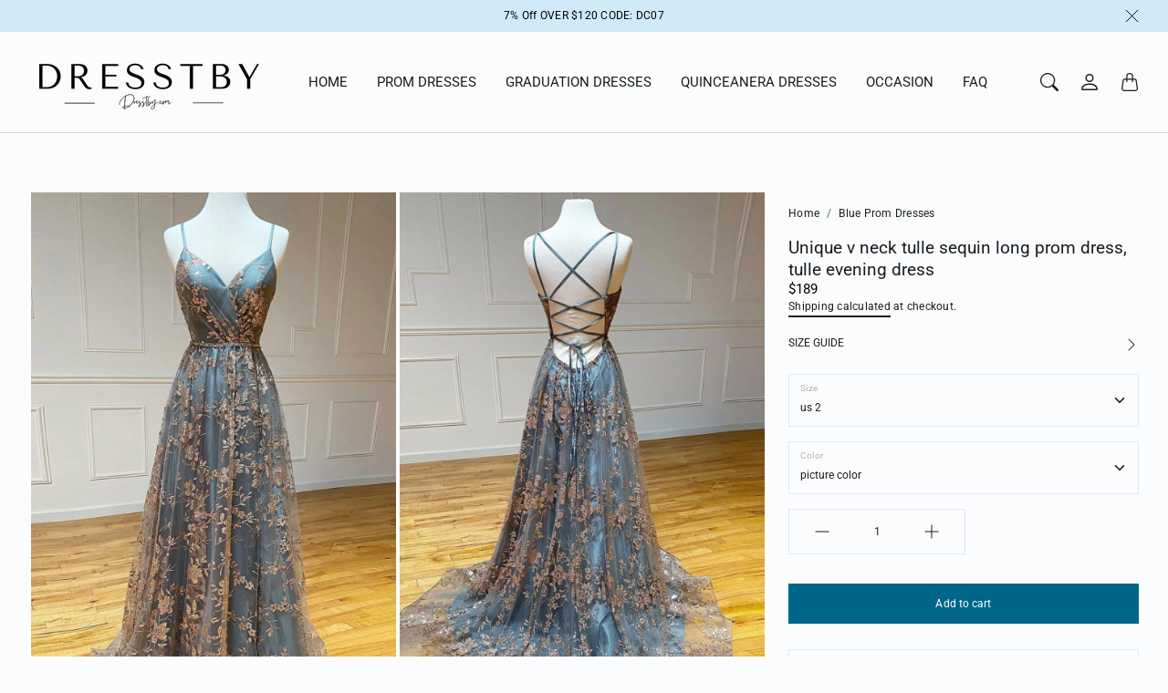

--- FILE ---
content_type: text/html; charset=utf-8
request_url: https://dresstby.com/products/unique-v-neck-tulle-sequin-long-prom-dress-tulle-evening-dress
body_size: 45189
content:
<!doctype html>
<html class="no-js" lang="en" dir="ltr">
  <head>
    <meta charset="utf-8"> 
    <meta http-equiv="X-UA-Compatible" content="IE=edge">
    <meta name="viewport" content="width=device-width,initial-scale=1">
    <meta name="theme-color" content="">

    <title>
      Unique v neck tulle sequin long prom dress, tulle evening dress
      
      
       &ndash; dresstby
    </title><meta name="description" content="This dress is Made-To-Order. Whether you choose a standard size or custom measurements, our tailors craft each dress to order. The total time to receive your order is around 20-25 days. Please feel free to contact us if you have any questions, thank you!If you need rush order service ,Please click on: RUSH MY ORDER  It"><link rel="canonical" href="https://dresstby.com/products/unique-v-neck-tulle-sequin-long-prom-dress-tulle-evening-dress"><link rel="shortcut icon" href="//dresstby.com/cdn/shop/files/D4d.png?v=1764726268&width=96">
      <link rel="apple-touch-icon" href="//dresstby.com/cdn/shop/files/D4d.png?v=1764726268&width=180"><link rel="preconnect" href="https://cdn.shopify.com"><link rel="preconnect" href="https://fonts.shopifycdn.com" crossorigin><link rel="preload" as="font" href="//dresstby.com/cdn/fonts/roboto/roboto_n2.c1fc392741066ea464be5976a6063f2fce281707.woff2" type="font/woff2" crossorigin><link rel="preload" as="font" href="//dresstby.com/cdn/fonts/roboto/roboto_n3.9ac06d5955eb603264929711f38e40623ddc14db.woff2" type="font/woff2" crossorigin><link rel="preload" as="font" href="//dresstby.com/cdn/fonts/roboto/roboto_n4.2019d890f07b1852f56ce63ba45b2db45d852cba.woff2" type="font/woff2" crossorigin>

<meta property="og:site_name" content="dresstby">
<meta property="og:url" content="https://dresstby.com/products/unique-v-neck-tulle-sequin-long-prom-dress-tulle-evening-dress">
<meta property="og:title" content="Unique v neck tulle sequin long prom dress, tulle evening dress">
<meta property="og:type" content="product">
<meta property="og:description" content="This dress is Made-To-Order. Whether you choose a standard size or custom measurements, our tailors craft each dress to order. The total time to receive your order is around 20-25 days. Please feel free to contact us if you have any questions, thank you!If you need rush order service ,Please click on: RUSH MY ORDER  It"><meta property="og:image" content="http://dresstby.com/cdn/shop/products/file_2362d68f92_original.jpg?v=1653035760">
  <meta property="og:image:secure_url" content="https://dresstby.com/cdn/shop/products/file_2362d68f92_original.jpg?v=1653035760">
  <meta property="og:image:width" content="1124">
  <meta property="og:image:height" content="1500"><meta property="og:price:amount" content="189.00">
  <meta property="og:price:currency" content="USD"><meta name="twitter:card" content="summary_large_image">
<meta name="twitter:title" content="Unique v neck tulle sequin long prom dress, tulle evening dress">
<meta name="twitter:description" content="This dress is Made-To-Order. Whether you choose a standard size or custom measurements, our tailors craft each dress to order. The total time to receive your order is around 20-25 days. Please feel free to contact us if you have any questions, thank you!If you need rush order service ,Please click on: RUSH MY ORDER  It">
    <style>
 
  @font-face {
  font-family: Roboto;
  font-weight: 300;
  font-style: normal;
  font-display: swap;
  src: url("//dresstby.com/cdn/fonts/roboto/roboto_n3.9ac06d5955eb603264929711f38e40623ddc14db.woff2") format("woff2"),
       url("//dresstby.com/cdn/fonts/roboto/roboto_n3.797df4bf78042ba6106158fcf6a8d0e116fbfdae.woff") format("woff");
}

  @font-face {
  font-family: Roboto;
  font-weight: 400;
  font-style: normal;
  font-display: swap;
  src: url("//dresstby.com/cdn/fonts/roboto/roboto_n4.2019d890f07b1852f56ce63ba45b2db45d852cba.woff2") format("woff2"),
       url("//dresstby.com/cdn/fonts/roboto/roboto_n4.238690e0007583582327135619c5f7971652fa9d.woff") format("woff");
}

  @font-face {
  font-family: Roboto;
  font-weight: 200;
  font-style: normal;
  font-display: swap;
  src: url("//dresstby.com/cdn/fonts/roboto/roboto_n2.c1fc392741066ea464be5976a6063f2fce281707.woff2") format("woff2"),
       url("//dresstby.com/cdn/fonts/roboto/roboto_n2.ed054c644dbb31e8d101259a1f2c869f38775938.woff") format("woff");
}


  @font-face {
  font-family: Roboto;
  font-weight: 400;
  font-style: normal;
  font-display: swap;
  src: url("//dresstby.com/cdn/fonts/roboto/roboto_n4.2019d890f07b1852f56ce63ba45b2db45d852cba.woff2") format("woff2"),
       url("//dresstby.com/cdn/fonts/roboto/roboto_n4.238690e0007583582327135619c5f7971652fa9d.woff") format("woff");
}

  @font-face {
  font-family: Roboto;
  font-weight: 200;
  font-style: italic;
  font-display: swap;
  src: url("//dresstby.com/cdn/fonts/roboto/roboto_i2.cd0da1214b850a811758fa416768b12c9d7af5b0.woff2") format("woff2"),
       url("//dresstby.com/cdn/fonts/roboto/roboto_i2.f536444a511652bf8105ca8634aa22d16fa480a4.woff") format("woff");
}

  @font-face {
  font-family: Roboto;
  font-weight: 400;
  font-style: italic;
  font-display: swap;
  src: url("//dresstby.com/cdn/fonts/roboto/roboto_i4.57ce898ccda22ee84f49e6b57ae302250655e2d4.woff2") format("woff2"),
       url("//dresstby.com/cdn/fonts/roboto/roboto_i4.b21f3bd061cbcb83b824ae8c7671a82587b264bf.woff") format("woff");
}


  :root {
    --tg-grid-gutter-x: 8px;
    --tg-grid-gutter-y: 20px;

    --tg-ref-typescale-text-font : Roboto, sans-serif;
    --tg-ref-text-font-weight : 200;
    --tg-ref-text-font-style  : normal;
    --tg-ref-text-font-scale  : 0.85;

    --tg-ref-typescale-heading-font : Roboto, sans-serif;
    --tg-ref-heading-font-weight : 300;
    --tg-ref-heading-font-style  : normal;
    --tg-ref-heading-font-scale  : 0.75;

    --tg-ref-typescale-display-font : Roboto, sans-serif;
    --tg-ref-display-font-weight : 400;
    --tg-ref-display-font-style  : normal;
    --tg-ref-display-font-scale  : 0.7;


    --tg-product-badge-corner-radius: 0px;
    --tg-sys-button-border-radius:  0px;

    

    
    --tg-sys-color-primary-light: #006688;
    --tg-sys-color-on-primary-light: #ffffff;;

    --tg-sys-color-secondary-container-light: #d1e6f3;
    --tg-sys-color-on-secondary-container-light: #091e27;

    
    --tg-sys-color-tertiary-light: #ba1b1b;
    --tg-sys-color-on-tertiary-light: #ffffff;

    --tg-sys-color-background-light:  #fbfcfe;
    --tg-sys-color-on-background-light:  #191c1e;
    
    --tg-sys-color-surface-light: #fbfcfe;
    --tg-sys-color-on-surface-light: #191c1e;
    
    --tg-sys-color-on-surface-variant-light: #535d64;

    --tg-sys-color-outline-light: #e0e7ec;

    --tg-sys-color-surface1-light: linear-gradient(0deg, rgba(0, 102, 136, 0.05), rgba(0, 102, 136, 0.05)), #fbfcfe;
    --tg-sys-color-surface2-light: linear-gradient(0deg, rgba(0, 102, 136, 0.08), rgba(0, 102, 136, 0.08)), #fbfcfe;
    --tg-sys-color-surface3-light: linear-gradient(0deg, rgba(0, 102, 136, 0.11), rgba(0, 102, 136, 0.11)), #fbfcfe;
    --tg-sys-color-surface4-light: linear-gradient(0deg, rgba(0, 102, 136, 0.12), rgba(0, 102, 136, 0.12)), #fbfcfe;
    --tg-sys-color-surface5-light: linear-gradient(0deg, rgba(0, 102, 136, 0.14), rgba(0, 102, 136, 0.14)), #fbfcfe;

    
    --tg-sys-color-error-light: #ba1b1b;
    --tg-sys-color-on-error-light: #ffffff;

    
    --tg-sys-color-primary-rgb-light: 0, 102, 136;
    --tg-sys-color-tertiary-rgb-light: 186, 27, 27;
    --tg-sys-color-outline-rgb-light: 224, 231, 236;
    --tg-sys-color-on-background-rgb-light: 25, 28, 30;
    --tg-sys-color-on-surface-rgb-light: 25, 28, 30;

    
    --tg-component-icon-plus: url("data:image/svg+xml,%3csvg xmlns='http://www.w3.org/2000/svg' viewBox='0 0 16 16' fill='%23191c1e'%3e%3cpath fill-rule='evenodd' d='M8 2a.5.5 0 0 1 .5.5v5h5a.5.5 0 0 1 0 1h-5v5a.5.5 0 0 1-1 0v-5h-5a.5.5 0 0 1 0-1h5v-5A.5.5 0 0 1 8 2Z'/%3e%3c/svg%3e");
    --tg-component-icon-minus: url("data:image/svg+xml,%3csvg xmlns='http://www.w3.org/2000/svg' viewBox='0 0 16 16' fill='%23191c1e'%3e%3cpath fill-rule='evenodd' d='M2 8a.5.5 0 0 1 .5-.5h11a.5.5 0 0 1 0 1h-11A.5.5 0 0 1 2 8Z'/%3e%3c/svg%3e");
    --tg-component-icon-arrow-right: url("data:image/svg+xml,%3csvg xmlns='http://www.w3.org/2000/svg' viewBox='0 0 16 16' fill='%23191c1e'%3e%3cpath fill-rule='evenodd' d='M1.646 4.646a.5.5 0 0 1 .708 0L8 10.293l5.646-5.647a.5.5 0 0 1 .708.708l-6 6a.5.5 0 0 1-.708 0l-6-6a.5.5 0 0 1 0-.708z'/%3e%3c/svg%3e");
    --tg-component-icon-close: url("data:image/svg+xml,%3csvg xmlns='http://www.w3.org/2000/svg' viewBox='0 0 16 16' fill='%23191c1e'%3e%3cpath d='M.293.293a1 1 0 011.414 0L8 6.586 14.293.293a1 1 0 111.414 1.414L9.414 8l6.293 6.293a1 1 0 01-1.414 1.414L8 9.414l-6.293 6.293a1 1 0 01-1.414-1.414L6.586 8 .293 1.707a1 1 0 010-1.414z'/%3e%3c/svg%3e");
    --tg-component-icon-arrow-down: url("data:image/svg+xml,%3csvg xmlns='http://www.w3.org/2000/svg' viewBox='0 0 16 16'%3e%3cpath fill='none' stroke='%23191c1e' stroke-linecap='round' stroke-linejoin='round' stroke-width='2' d='M2 5l6 6 6-6'/%3e%3c/svg%3e");

    --tg-container-max-width: 2064px;
  }
</style>

    <script src="//dresstby.com/cdn/shop/t/49/assets/libs.min.js?v=105637109106619989431764725802" defer="defer"></script>
    <script src="//dresstby.com/cdn/shop/t/49/assets/helpers.min.js?v=164878817890616930811764725802" defer="defer"></script>
    <script src="//dresstby.com/cdn/shop/t/49/assets/components.min.js?v=69151042611116346861764725802" defer="defer"></script>
     <script src="//dresstby.com/cdn/shop/t/49/assets/global.js?v=165442010997604142901764725802" defer></script>
     
    <script>window.performance && window.performance.mark && window.performance.mark('shopify.content_for_header.start');</script><meta id="shopify-digital-wallet" name="shopify-digital-wallet" content="/12708003/digital_wallets/dialog">
<meta name="shopify-checkout-api-token" content="47201b7f7d0a9bba8c97b57a340a8070">
<meta id="in-context-paypal-metadata" data-shop-id="12708003" data-venmo-supported="true" data-environment="production" data-locale="en_US" data-paypal-v4="true" data-currency="USD">
<link rel="alternate" type="application/json+oembed" href="https://dresstby.com/products/unique-v-neck-tulle-sequin-long-prom-dress-tulle-evening-dress.oembed">
<script async="async" src="/checkouts/internal/preloads.js?locale=en-US"></script>
<script id="shopify-features" type="application/json">{"accessToken":"47201b7f7d0a9bba8c97b57a340a8070","betas":["rich-media-storefront-analytics"],"domain":"dresstby.com","predictiveSearch":true,"shopId":12708003,"locale":"en"}</script>
<script>var Shopify = Shopify || {};
Shopify.shop = "prettyday.myshopify.com";
Shopify.locale = "en";
Shopify.currency = {"active":"USD","rate":"1.0"};
Shopify.country = "US";
Shopify.theme = {"name":"Loaf","id":154609287413,"schema_name":"Chord","schema_version":"5.0.0","theme_store_id":1584,"role":"main"};
Shopify.theme.handle = "null";
Shopify.theme.style = {"id":null,"handle":null};
Shopify.cdnHost = "dresstby.com/cdn";
Shopify.routes = Shopify.routes || {};
Shopify.routes.root = "/";</script>
<script type="module">!function(o){(o.Shopify=o.Shopify||{}).modules=!0}(window);</script>
<script>!function(o){function n(){var o=[];function n(){o.push(Array.prototype.slice.apply(arguments))}return n.q=o,n}var t=o.Shopify=o.Shopify||{};t.loadFeatures=n(),t.autoloadFeatures=n()}(window);</script>
<script id="shop-js-analytics" type="application/json">{"pageType":"product"}</script>
<script defer="defer" async type="module" src="//dresstby.com/cdn/shopifycloud/shop-js/modules/v2/client.init-shop-cart-sync_BT-GjEfc.en.esm.js"></script>
<script defer="defer" async type="module" src="//dresstby.com/cdn/shopifycloud/shop-js/modules/v2/chunk.common_D58fp_Oc.esm.js"></script>
<script defer="defer" async type="module" src="//dresstby.com/cdn/shopifycloud/shop-js/modules/v2/chunk.modal_xMitdFEc.esm.js"></script>
<script type="module">
  await import("//dresstby.com/cdn/shopifycloud/shop-js/modules/v2/client.init-shop-cart-sync_BT-GjEfc.en.esm.js");
await import("//dresstby.com/cdn/shopifycloud/shop-js/modules/v2/chunk.common_D58fp_Oc.esm.js");
await import("//dresstby.com/cdn/shopifycloud/shop-js/modules/v2/chunk.modal_xMitdFEc.esm.js");

  window.Shopify.SignInWithShop?.initShopCartSync?.({"fedCMEnabled":true,"windoidEnabled":true});

</script>
<script>(function() {
  var isLoaded = false;
  function asyncLoad() {
    if (isLoaded) return;
    isLoaded = true;
    var urls = ["https:\/\/www.improvedcontactform.com\/icf.js?shop=prettyday.myshopify.com"];
    for (var i = 0; i < urls.length; i++) {
      var s = document.createElement('script');
      s.type = 'text/javascript';
      s.async = true;
      s.src = urls[i];
      var x = document.getElementsByTagName('script')[0];
      x.parentNode.insertBefore(s, x);
    }
  };
  if(window.attachEvent) {
    window.attachEvent('onload', asyncLoad);
  } else {
    window.addEventListener('load', asyncLoad, false);
  }
})();</script>
<script id="__st">var __st={"a":12708003,"offset":28800,"reqid":"5a2e89c1-f860-45af-8302-0cc3ad046563-1769057029","pageurl":"dresstby.com\/products\/unique-v-neck-tulle-sequin-long-prom-dress-tulle-evening-dress","u":"cca157987f88","p":"product","rtyp":"product","rid":7694631239925};</script>
<script>window.ShopifyPaypalV4VisibilityTracking = true;</script>
<script id="captcha-bootstrap">!function(){'use strict';const t='contact',e='account',n='new_comment',o=[[t,t],['blogs',n],['comments',n],[t,'customer']],c=[[e,'customer_login'],[e,'guest_login'],[e,'recover_customer_password'],[e,'create_customer']],r=t=>t.map((([t,e])=>`form[action*='/${t}']:not([data-nocaptcha='true']) input[name='form_type'][value='${e}']`)).join(','),a=t=>()=>t?[...document.querySelectorAll(t)].map((t=>t.form)):[];function s(){const t=[...o],e=r(t);return a(e)}const i='password',u='form_key',d=['recaptcha-v3-token','g-recaptcha-response','h-captcha-response',i],f=()=>{try{return window.sessionStorage}catch{return}},m='__shopify_v',_=t=>t.elements[u];function p(t,e,n=!1){try{const o=window.sessionStorage,c=JSON.parse(o.getItem(e)),{data:r}=function(t){const{data:e,action:n}=t;return t[m]||n?{data:e,action:n}:{data:t,action:n}}(c);for(const[e,n]of Object.entries(r))t.elements[e]&&(t.elements[e].value=n);n&&o.removeItem(e)}catch(o){console.error('form repopulation failed',{error:o})}}const l='form_type',E='cptcha';function T(t){t.dataset[E]=!0}const w=window,h=w.document,L='Shopify',v='ce_forms',y='captcha';let A=!1;((t,e)=>{const n=(g='f06e6c50-85a8-45c8-87d0-21a2b65856fe',I='https://cdn.shopify.com/shopifycloud/storefront-forms-hcaptcha/ce_storefront_forms_captcha_hcaptcha.v1.5.2.iife.js',D={infoText:'Protected by hCaptcha',privacyText:'Privacy',termsText:'Terms'},(t,e,n)=>{const o=w[L][v],c=o.bindForm;if(c)return c(t,g,e,D).then(n);var r;o.q.push([[t,g,e,D],n]),r=I,A||(h.body.append(Object.assign(h.createElement('script'),{id:'captcha-provider',async:!0,src:r})),A=!0)});var g,I,D;w[L]=w[L]||{},w[L][v]=w[L][v]||{},w[L][v].q=[],w[L][y]=w[L][y]||{},w[L][y].protect=function(t,e){n(t,void 0,e),T(t)},Object.freeze(w[L][y]),function(t,e,n,w,h,L){const[v,y,A,g]=function(t,e,n){const i=e?o:[],u=t?c:[],d=[...i,...u],f=r(d),m=r(i),_=r(d.filter((([t,e])=>n.includes(e))));return[a(f),a(m),a(_),s()]}(w,h,L),I=t=>{const e=t.target;return e instanceof HTMLFormElement?e:e&&e.form},D=t=>v().includes(t);t.addEventListener('submit',(t=>{const e=I(t);if(!e)return;const n=D(e)&&!e.dataset.hcaptchaBound&&!e.dataset.recaptchaBound,o=_(e),c=g().includes(e)&&(!o||!o.value);(n||c)&&t.preventDefault(),c&&!n&&(function(t){try{if(!f())return;!function(t){const e=f();if(!e)return;const n=_(t);if(!n)return;const o=n.value;o&&e.removeItem(o)}(t);const e=Array.from(Array(32),(()=>Math.random().toString(36)[2])).join('');!function(t,e){_(t)||t.append(Object.assign(document.createElement('input'),{type:'hidden',name:u})),t.elements[u].value=e}(t,e),function(t,e){const n=f();if(!n)return;const o=[...t.querySelectorAll(`input[type='${i}']`)].map((({name:t})=>t)),c=[...d,...o],r={};for(const[a,s]of new FormData(t).entries())c.includes(a)||(r[a]=s);n.setItem(e,JSON.stringify({[m]:1,action:t.action,data:r}))}(t,e)}catch(e){console.error('failed to persist form',e)}}(e),e.submit())}));const S=(t,e)=>{t&&!t.dataset[E]&&(n(t,e.some((e=>e===t))),T(t))};for(const o of['focusin','change'])t.addEventListener(o,(t=>{const e=I(t);D(e)&&S(e,y())}));const B=e.get('form_key'),M=e.get(l),P=B&&M;t.addEventListener('DOMContentLoaded',(()=>{const t=y();if(P)for(const e of t)e.elements[l].value===M&&p(e,B);[...new Set([...A(),...v().filter((t=>'true'===t.dataset.shopifyCaptcha))])].forEach((e=>S(e,t)))}))}(h,new URLSearchParams(w.location.search),n,t,e,['guest_login'])})(!0,!0)}();</script>
<script integrity="sha256-4kQ18oKyAcykRKYeNunJcIwy7WH5gtpwJnB7kiuLZ1E=" data-source-attribution="shopify.loadfeatures" defer="defer" src="//dresstby.com/cdn/shopifycloud/storefront/assets/storefront/load_feature-a0a9edcb.js" crossorigin="anonymous"></script>
<script data-source-attribution="shopify.dynamic_checkout.dynamic.init">var Shopify=Shopify||{};Shopify.PaymentButton=Shopify.PaymentButton||{isStorefrontPortableWallets:!0,init:function(){window.Shopify.PaymentButton.init=function(){};var t=document.createElement("script");t.src="https://dresstby.com/cdn/shopifycloud/portable-wallets/latest/portable-wallets.en.js",t.type="module",document.head.appendChild(t)}};
</script>
<script data-source-attribution="shopify.dynamic_checkout.buyer_consent">
  function portableWalletsHideBuyerConsent(e){var t=document.getElementById("shopify-buyer-consent"),n=document.getElementById("shopify-subscription-policy-button");t&&n&&(t.classList.add("hidden"),t.setAttribute("aria-hidden","true"),n.removeEventListener("click",e))}function portableWalletsShowBuyerConsent(e){var t=document.getElementById("shopify-buyer-consent"),n=document.getElementById("shopify-subscription-policy-button");t&&n&&(t.classList.remove("hidden"),t.removeAttribute("aria-hidden"),n.addEventListener("click",e))}window.Shopify?.PaymentButton&&(window.Shopify.PaymentButton.hideBuyerConsent=portableWalletsHideBuyerConsent,window.Shopify.PaymentButton.showBuyerConsent=portableWalletsShowBuyerConsent);
</script>
<script data-source-attribution="shopify.dynamic_checkout.cart.bootstrap">document.addEventListener("DOMContentLoaded",(function(){function t(){return document.querySelector("shopify-accelerated-checkout-cart, shopify-accelerated-checkout")}if(t())Shopify.PaymentButton.init();else{new MutationObserver((function(e,n){t()&&(Shopify.PaymentButton.init(),n.disconnect())})).observe(document.body,{childList:!0,subtree:!0})}}));
</script>
<link id="shopify-accelerated-checkout-styles" rel="stylesheet" media="screen" href="https://dresstby.com/cdn/shopifycloud/portable-wallets/latest/accelerated-checkout-backwards-compat.css" crossorigin="anonymous">
<style id="shopify-accelerated-checkout-cart">
        #shopify-buyer-consent {
  margin-top: 1em;
  display: inline-block;
  width: 100%;
}

#shopify-buyer-consent.hidden {
  display: none;
}

#shopify-subscription-policy-button {
  background: none;
  border: none;
  padding: 0;
  text-decoration: underline;
  font-size: inherit;
  cursor: pointer;
}

#shopify-subscription-policy-button::before {
  box-shadow: none;
}

      </style>

<script>window.performance && window.performance.mark && window.performance.mark('shopify.content_for_header.end');</script>

    <link href="//dresstby.com/cdn/shop/t/49/assets/component-accordion.css?v=170487817127246441601764725802" rel="stylesheet" type="text/css" media="all" />
    <link href="//dresstby.com/cdn/shop/t/49/assets/component-drawer.css?v=179806569675101254031764725802" rel="stylesheet" type="text/css" media="all" />
    <link href="//dresstby.com/cdn/shop/t/49/assets/component-dropdown.css?v=36484148996626963371764725802" rel="stylesheet" type="text/css" media="all" />
    <link href="//dresstby.com/cdn/shop/t/49/assets/component-tab.css?v=177668034643500565601764725802" rel="stylesheet" type="text/css" media="all" />

    <link href="//dresstby.com/cdn/shop/t/49/assets/component-product-swatches.css?v=109738953559977478271764725802" rel="stylesheet" type="text/css" media="all" />
    <link href="//dresstby.com/cdn/shop/t/49/assets/component-product-price.css?v=130582206097524004621764725802" rel="stylesheet" type="text/css" media="all" />
    <link href="//dresstby.com/cdn/shop/t/49/assets/component-product-rating.css?v=6616665881371513531764725802" rel="stylesheet" type="text/css" media="all" />
    <link href="//dresstby.com/cdn/shop/t/49/assets/component-product-card.css?v=131212180630820245151764725802" rel="stylesheet" type="text/css" media="all" />
    <link href="//dresstby.com/cdn/shop/t/49/assets/component-product-card-horizontal.css?v=12588018468979508771764725802" rel="stylesheet" type="text/css" media="all" />

    <link href="//dresstby.com/cdn/shop/t/49/assets/component-modal.css?v=137916793850563210371764725802" rel="stylesheet" type="text/css" media="all" />
    
    <link href="//dresstby.com/cdn/shop/t/49/assets/theme.css?v=139613397388886089091764725803" rel="stylesheet" type="text/css" media="all" />
 
    <link rel="stylesheet" href="//dresstby.com/cdn/shop/t/49/assets/component-predictive-search-drawer.css?v=151567507231033577891764725802" media="print" onload="this.media='all'"><link href="//dresstby.com/cdn/shop/t/49/assets/template-product.css?v=100286894299627322221764725803" rel="stylesheet" type="text/css" media="all" />
<link rel="stylesheet" href="//dresstby.com/cdn/shop/t/49/assets/custom.css?v=111603181540343972631764725802" media="print" onload="this.media='all'">
    <noscript><link href="//dresstby.com/cdn/shop/t/49/assets/custom.css?v=111603181540343972631764725802" rel="stylesheet" type="text/css" media="all" /></noscript><script>
      window.theme = {
        pageType: "product",
        moneyFormat: "${{amount}}",
        moneyWithCurrencyFormat: "${{amount}} USD",
        productImageSize: "2x3",
        cartType: "notification"
      };

      window.routes = {
        rootUrl: "\/",
        rootUrlWithoutSlash: '',
        cartUrl: "\/cart",
        cartAddUrl: "\/cart\/add",
        cartChangeUrl: "\/cart\/change",
        searchUrl: "\/search",
        productRecommendationsUrl: "\/recommendations\/products",
        predictiveSearchUrl: "\/search\/suggest"
      };

      window.languages = {
        productFormAddToCart: "Add to cart",
        productFormUnavailable: "Unavailable",
        productFormSoldOut: "Sold Out",
        shippingEstimatorOneResult: "1 option available:",
        shippingEstimatorMoreResults: "{{count}} options available:",
        shippingEstimatorNoResults: "No shipping could be found"
      };
    </script>
   
    <script>
      (function () {
        window.onpageshow = function() {
          document.documentElement.dispatchEvent(new CustomEvent('cart:refresh', {
            bubbles: true
          }));
        };
      })();

      document.documentElement.className = document.documentElement.className.replace('no-js', 'js');
      document.documentElement.style.setProperty('--tg-window-height', window.innerHeight + 'px');
    </script>

    
  <script type="application/ld+json">
    {"@context":"http:\/\/schema.org\/","@id":"\/products\/unique-v-neck-tulle-sequin-long-prom-dress-tulle-evening-dress#product","@type":"ProductGroup","brand":{"@type":"Brand","name":"dresstby"},"category":"","description":"\nThis dress is Made-To-Order. Whether you choose a standard size or custom measurements, our tailors craft each dress to order. The total time to receive your order is around 20-25 days. Please feel free to contact us if you have any questions, thank you!If you need rush order service ,Please click on: RUSH MY ORDER \nItem Descriptions:\nProduct Code: DE26Silhouette: A-LineLength: Floor-LengthFabric: Tulle,Sequin LaceBack Style: Lace-UpBuilt-In Bra: YesShown Color: Gray\nCustom Size:For custom order, we need the following information in the order notes when you check out :Bust: ______ cm\/inchWaist: ______ cm\/inchHips: _______cm\/inchShoulder to shoulder : _______ cm\/inch (measured from back of shoulder)Shoulder to waist : _______ cm\/inch (measured from middle of shoulder over nipple to natural waist)Shoulder to hem with shoes on: _______ cm\/inch (measured from middle of shoulder over nipple to end of skirt)Armhole __________ cm\/inch (end of arm) only used for one shoulder or off shoulder dress.\nAny questions about the item, feel free to Contact Us. E-mail: sales@dresstby.com\n","hasVariant":[{"@id":"\/products\/unique-v-neck-tulle-sequin-long-prom-dress-tulle-evening-dress?variant=42781040247029#variant","@type":"Product","image":"https:\/\/dresstby.com\/cdn\/shop\/products\/file_2362d68f92_original.jpg?v=1653035760\u0026width=1920","name":"Unique v neck tulle sequin long prom dress, tulle evening dress - us 2 \/ picture color","offers":{"@id":"\/products\/unique-v-neck-tulle-sequin-long-prom-dress-tulle-evening-dress?variant=42781040247029#offer","@type":"Offer","availability":"http:\/\/schema.org\/InStock","price":"189.00","priceCurrency":"USD","url":"https:\/\/dresstby.com\/products\/unique-v-neck-tulle-sequin-long-prom-dress-tulle-evening-dress?variant=42781040247029"}},{"@id":"\/products\/unique-v-neck-tulle-sequin-long-prom-dress-tulle-evening-dress?variant=42781040279797#variant","@type":"Product","image":"https:\/\/dresstby.com\/cdn\/shop\/products\/file_2362d68f92_original.jpg?v=1653035760\u0026width=1920","name":"Unique v neck tulle sequin long prom dress, tulle evening dress - us 2 \/ custom color","offers":{"@id":"\/products\/unique-v-neck-tulle-sequin-long-prom-dress-tulle-evening-dress?variant=42781040279797#offer","@type":"Offer","availability":"http:\/\/schema.org\/InStock","price":"189.00","priceCurrency":"USD","url":"https:\/\/dresstby.com\/products\/unique-v-neck-tulle-sequin-long-prom-dress-tulle-evening-dress?variant=42781040279797"}},{"@id":"\/products\/unique-v-neck-tulle-sequin-long-prom-dress-tulle-evening-dress?variant=42781040312565#variant","@type":"Product","image":"https:\/\/dresstby.com\/cdn\/shop\/products\/file_2362d68f92_original.jpg?v=1653035760\u0026width=1920","name":"Unique v neck tulle sequin long prom dress, tulle evening dress - us 4 \/ picture color","offers":{"@id":"\/products\/unique-v-neck-tulle-sequin-long-prom-dress-tulle-evening-dress?variant=42781040312565#offer","@type":"Offer","availability":"http:\/\/schema.org\/InStock","price":"189.00","priceCurrency":"USD","url":"https:\/\/dresstby.com\/products\/unique-v-neck-tulle-sequin-long-prom-dress-tulle-evening-dress?variant=42781040312565"}},{"@id":"\/products\/unique-v-neck-tulle-sequin-long-prom-dress-tulle-evening-dress?variant=42781040345333#variant","@type":"Product","image":"https:\/\/dresstby.com\/cdn\/shop\/products\/file_2362d68f92_original.jpg?v=1653035760\u0026width=1920","name":"Unique v neck tulle sequin long prom dress, tulle evening dress - us 4 \/ custom color","offers":{"@id":"\/products\/unique-v-neck-tulle-sequin-long-prom-dress-tulle-evening-dress?variant=42781040345333#offer","@type":"Offer","availability":"http:\/\/schema.org\/InStock","price":"189.00","priceCurrency":"USD","url":"https:\/\/dresstby.com\/products\/unique-v-neck-tulle-sequin-long-prom-dress-tulle-evening-dress?variant=42781040345333"}},{"@id":"\/products\/unique-v-neck-tulle-sequin-long-prom-dress-tulle-evening-dress?variant=42781040378101#variant","@type":"Product","image":"https:\/\/dresstby.com\/cdn\/shop\/products\/file_2362d68f92_original.jpg?v=1653035760\u0026width=1920","name":"Unique v neck tulle sequin long prom dress, tulle evening dress - us 6 \/ picture color","offers":{"@id":"\/products\/unique-v-neck-tulle-sequin-long-prom-dress-tulle-evening-dress?variant=42781040378101#offer","@type":"Offer","availability":"http:\/\/schema.org\/InStock","price":"189.00","priceCurrency":"USD","url":"https:\/\/dresstby.com\/products\/unique-v-neck-tulle-sequin-long-prom-dress-tulle-evening-dress?variant=42781040378101"}},{"@id":"\/products\/unique-v-neck-tulle-sequin-long-prom-dress-tulle-evening-dress?variant=42781040410869#variant","@type":"Product","image":"https:\/\/dresstby.com\/cdn\/shop\/products\/file_2362d68f92_original.jpg?v=1653035760\u0026width=1920","name":"Unique v neck tulle sequin long prom dress, tulle evening dress - us 6 \/ custom color","offers":{"@id":"\/products\/unique-v-neck-tulle-sequin-long-prom-dress-tulle-evening-dress?variant=42781040410869#offer","@type":"Offer","availability":"http:\/\/schema.org\/InStock","price":"189.00","priceCurrency":"USD","url":"https:\/\/dresstby.com\/products\/unique-v-neck-tulle-sequin-long-prom-dress-tulle-evening-dress?variant=42781040410869"}},{"@id":"\/products\/unique-v-neck-tulle-sequin-long-prom-dress-tulle-evening-dress?variant=42781040443637#variant","@type":"Product","image":"https:\/\/dresstby.com\/cdn\/shop\/products\/file_2362d68f92_original.jpg?v=1653035760\u0026width=1920","name":"Unique v neck tulle sequin long prom dress, tulle evening dress - us 8 \/ picture color","offers":{"@id":"\/products\/unique-v-neck-tulle-sequin-long-prom-dress-tulle-evening-dress?variant=42781040443637#offer","@type":"Offer","availability":"http:\/\/schema.org\/InStock","price":"189.00","priceCurrency":"USD","url":"https:\/\/dresstby.com\/products\/unique-v-neck-tulle-sequin-long-prom-dress-tulle-evening-dress?variant=42781040443637"}},{"@id":"\/products\/unique-v-neck-tulle-sequin-long-prom-dress-tulle-evening-dress?variant=42781040476405#variant","@type":"Product","image":"https:\/\/dresstby.com\/cdn\/shop\/products\/file_2362d68f92_original.jpg?v=1653035760\u0026width=1920","name":"Unique v neck tulle sequin long prom dress, tulle evening dress - us 8 \/ custom color","offers":{"@id":"\/products\/unique-v-neck-tulle-sequin-long-prom-dress-tulle-evening-dress?variant=42781040476405#offer","@type":"Offer","availability":"http:\/\/schema.org\/InStock","price":"189.00","priceCurrency":"USD","url":"https:\/\/dresstby.com\/products\/unique-v-neck-tulle-sequin-long-prom-dress-tulle-evening-dress?variant=42781040476405"}},{"@id":"\/products\/unique-v-neck-tulle-sequin-long-prom-dress-tulle-evening-dress?variant=42781040509173#variant","@type":"Product","image":"https:\/\/dresstby.com\/cdn\/shop\/products\/file_2362d68f92_original.jpg?v=1653035760\u0026width=1920","name":"Unique v neck tulle sequin long prom dress, tulle evening dress - us 10 \/ picture color","offers":{"@id":"\/products\/unique-v-neck-tulle-sequin-long-prom-dress-tulle-evening-dress?variant=42781040509173#offer","@type":"Offer","availability":"http:\/\/schema.org\/InStock","price":"189.00","priceCurrency":"USD","url":"https:\/\/dresstby.com\/products\/unique-v-neck-tulle-sequin-long-prom-dress-tulle-evening-dress?variant=42781040509173"}},{"@id":"\/products\/unique-v-neck-tulle-sequin-long-prom-dress-tulle-evening-dress?variant=42781040541941#variant","@type":"Product","image":"https:\/\/dresstby.com\/cdn\/shop\/products\/file_2362d68f92_original.jpg?v=1653035760\u0026width=1920","name":"Unique v neck tulle sequin long prom dress, tulle evening dress - us 10 \/ custom color","offers":{"@id":"\/products\/unique-v-neck-tulle-sequin-long-prom-dress-tulle-evening-dress?variant=42781040541941#offer","@type":"Offer","availability":"http:\/\/schema.org\/InStock","price":"189.00","priceCurrency":"USD","url":"https:\/\/dresstby.com\/products\/unique-v-neck-tulle-sequin-long-prom-dress-tulle-evening-dress?variant=42781040541941"}},{"@id":"\/products\/unique-v-neck-tulle-sequin-long-prom-dress-tulle-evening-dress?variant=42781040574709#variant","@type":"Product","image":"https:\/\/dresstby.com\/cdn\/shop\/products\/file_2362d68f92_original.jpg?v=1653035760\u0026width=1920","name":"Unique v neck tulle sequin long prom dress, tulle evening dress - us 12 \/ picture color","offers":{"@id":"\/products\/unique-v-neck-tulle-sequin-long-prom-dress-tulle-evening-dress?variant=42781040574709#offer","@type":"Offer","availability":"http:\/\/schema.org\/InStock","price":"189.00","priceCurrency":"USD","url":"https:\/\/dresstby.com\/products\/unique-v-neck-tulle-sequin-long-prom-dress-tulle-evening-dress?variant=42781040574709"}},{"@id":"\/products\/unique-v-neck-tulle-sequin-long-prom-dress-tulle-evening-dress?variant=42781040607477#variant","@type":"Product","image":"https:\/\/dresstby.com\/cdn\/shop\/products\/file_2362d68f92_original.jpg?v=1653035760\u0026width=1920","name":"Unique v neck tulle sequin long prom dress, tulle evening dress - us 12 \/ custom color","offers":{"@id":"\/products\/unique-v-neck-tulle-sequin-long-prom-dress-tulle-evening-dress?variant=42781040607477#offer","@type":"Offer","availability":"http:\/\/schema.org\/InStock","price":"189.00","priceCurrency":"USD","url":"https:\/\/dresstby.com\/products\/unique-v-neck-tulle-sequin-long-prom-dress-tulle-evening-dress?variant=42781040607477"}},{"@id":"\/products\/unique-v-neck-tulle-sequin-long-prom-dress-tulle-evening-dress?variant=42781040640245#variant","@type":"Product","image":"https:\/\/dresstby.com\/cdn\/shop\/products\/file_2362d68f92_original.jpg?v=1653035760\u0026width=1920","name":"Unique v neck tulle sequin long prom dress, tulle evening dress - us 14 \/ picture color","offers":{"@id":"\/products\/unique-v-neck-tulle-sequin-long-prom-dress-tulle-evening-dress?variant=42781040640245#offer","@type":"Offer","availability":"http:\/\/schema.org\/InStock","price":"189.00","priceCurrency":"USD","url":"https:\/\/dresstby.com\/products\/unique-v-neck-tulle-sequin-long-prom-dress-tulle-evening-dress?variant=42781040640245"}},{"@id":"\/products\/unique-v-neck-tulle-sequin-long-prom-dress-tulle-evening-dress?variant=42781040673013#variant","@type":"Product","image":"https:\/\/dresstby.com\/cdn\/shop\/products\/file_2362d68f92_original.jpg?v=1653035760\u0026width=1920","name":"Unique v neck tulle sequin long prom dress, tulle evening dress - us 14 \/ custom color","offers":{"@id":"\/products\/unique-v-neck-tulle-sequin-long-prom-dress-tulle-evening-dress?variant=42781040673013#offer","@type":"Offer","availability":"http:\/\/schema.org\/InStock","price":"189.00","priceCurrency":"USD","url":"https:\/\/dresstby.com\/products\/unique-v-neck-tulle-sequin-long-prom-dress-tulle-evening-dress?variant=42781040673013"}},{"@id":"\/products\/unique-v-neck-tulle-sequin-long-prom-dress-tulle-evening-dress?variant=42781040705781#variant","@type":"Product","image":"https:\/\/dresstby.com\/cdn\/shop\/products\/file_2362d68f92_original.jpg?v=1653035760\u0026width=1920","name":"Unique v neck tulle sequin long prom dress, tulle evening dress - us 16 \/ picture color","offers":{"@id":"\/products\/unique-v-neck-tulle-sequin-long-prom-dress-tulle-evening-dress?variant=42781040705781#offer","@type":"Offer","availability":"http:\/\/schema.org\/InStock","price":"189.00","priceCurrency":"USD","url":"https:\/\/dresstby.com\/products\/unique-v-neck-tulle-sequin-long-prom-dress-tulle-evening-dress?variant=42781040705781"}},{"@id":"\/products\/unique-v-neck-tulle-sequin-long-prom-dress-tulle-evening-dress?variant=42781040738549#variant","@type":"Product","image":"https:\/\/dresstby.com\/cdn\/shop\/products\/file_2362d68f92_original.jpg?v=1653035760\u0026width=1920","name":"Unique v neck tulle sequin long prom dress, tulle evening dress - us 16 \/ custom color","offers":{"@id":"\/products\/unique-v-neck-tulle-sequin-long-prom-dress-tulle-evening-dress?variant=42781040738549#offer","@type":"Offer","availability":"http:\/\/schema.org\/InStock","price":"189.00","priceCurrency":"USD","url":"https:\/\/dresstby.com\/products\/unique-v-neck-tulle-sequin-long-prom-dress-tulle-evening-dress?variant=42781040738549"}},{"@id":"\/products\/unique-v-neck-tulle-sequin-long-prom-dress-tulle-evening-dress?variant=42781040771317#variant","@type":"Product","image":"https:\/\/dresstby.com\/cdn\/shop\/products\/file_2362d68f92_original.jpg?v=1653035760\u0026width=1920","name":"Unique v neck tulle sequin long prom dress, tulle evening dress - custom size \/ picture color","offers":{"@id":"\/products\/unique-v-neck-tulle-sequin-long-prom-dress-tulle-evening-dress?variant=42781040771317#offer","@type":"Offer","availability":"http:\/\/schema.org\/InStock","price":"189.00","priceCurrency":"USD","url":"https:\/\/dresstby.com\/products\/unique-v-neck-tulle-sequin-long-prom-dress-tulle-evening-dress?variant=42781040771317"}},{"@id":"\/products\/unique-v-neck-tulle-sequin-long-prom-dress-tulle-evening-dress?variant=42781040804085#variant","@type":"Product","image":"https:\/\/dresstby.com\/cdn\/shop\/products\/file_2362d68f92_original.jpg?v=1653035760\u0026width=1920","name":"Unique v neck tulle sequin long prom dress, tulle evening dress - custom size \/ custom color","offers":{"@id":"\/products\/unique-v-neck-tulle-sequin-long-prom-dress-tulle-evening-dress?variant=42781040804085#offer","@type":"Offer","availability":"http:\/\/schema.org\/InStock","price":"189.00","priceCurrency":"USD","url":"https:\/\/dresstby.com\/products\/unique-v-neck-tulle-sequin-long-prom-dress-tulle-evening-dress?variant=42781040804085"}}],"name":"Unique v neck tulle sequin long prom dress, tulle evening dress","productGroupID":"7694631239925","url":"https:\/\/dresstby.com\/products\/unique-v-neck-tulle-sequin-long-prom-dress-tulle-evening-dress"}

  </script>



  <script type="application/ld+json">
  {
    "@context": "http://schema.org",
  "@type": "BreadcrumbList",
  "itemListElement": [{
      "@type": "ListItem",
      "position": 1,
      "name": "Home",
      "item": "https://dresstby.com"
    },{
          "@type": "ListItem",
          "position": 2,
          "name": "Unique v neck tulle sequin long prom dress, tulle evening dress",
          "item": "https://dresstby.com/products/unique-v-neck-tulle-sequin-long-prom-dress-tulle-evening-dress"
        }]
  }
  </script>

  <!-- BEGIN app block: shopify://apps/awio-improved-contact-form/blocks/icf-embed/ff42d8a8-6953-4920-9094-aa3bdb148c9f --><script type="text/javascript">
if (typeof Shopify !== 'undefined' && typeof Shopify.shop !== 'undefined') {
  window.addEventListener('DOMContentLoaded', function(event) {
    let scriptElm = document.createElement('script');
    scriptElm.src = 'https://www.improvedcontactform.com/icf.js?shop=' + Shopify.shop;
    document.body.appendChild(scriptElm);
  });
}
</script>
<!-- END app block --><!-- BEGIN app block: shopify://apps/judge-me-reviews/blocks/judgeme_core/61ccd3b1-a9f2-4160-9fe9-4fec8413e5d8 --><!-- Start of Judge.me Core -->






<link rel="dns-prefetch" href="https://cdnwidget.judge.me">
<link rel="dns-prefetch" href="https://cdn.judge.me">
<link rel="dns-prefetch" href="https://cdn1.judge.me">
<link rel="dns-prefetch" href="https://api.judge.me">

<script data-cfasync='false' class='jdgm-settings-script'>window.jdgmSettings={"pagination":5,"disable_web_reviews":false,"badge_no_review_text":"No reviews","badge_n_reviews_text":"{{ n }} review/reviews","hide_badge_preview_if_no_reviews":true,"badge_hide_text":false,"enforce_center_preview_badge":false,"widget_title":"Customer Reviews","widget_open_form_text":"Write a review","widget_close_form_text":"Cancel review","widget_refresh_page_text":"Refresh page","widget_summary_text":"Based on {{ number_of_reviews }} review/reviews","widget_no_review_text":"Be the first to write a review","widget_name_field_text":"Display name","widget_verified_name_field_text":"Verified Name (public)","widget_name_placeholder_text":"Display name","widget_required_field_error_text":"This field is required.","widget_email_field_text":"Email address","widget_verified_email_field_text":"Verified Email (private, can not be edited)","widget_email_placeholder_text":"Your email address","widget_email_field_error_text":"Please enter a valid email address.","widget_rating_field_text":"Rating","widget_review_title_field_text":"Review Title","widget_review_title_placeholder_text":"Give your review a title","widget_review_body_field_text":"Review content","widget_review_body_placeholder_text":"Start writing here...","widget_pictures_field_text":"Picture/Video (optional)","widget_submit_review_text":"Submit Review","widget_submit_verified_review_text":"Submit Verified Review","widget_submit_success_msg_with_auto_publish":"Thank you! Please refresh the page in a few moments to see your review. You can remove or edit your review by logging into \u003ca href='https://judge.me/login' target='_blank' rel='nofollow noopener'\u003eJudge.me\u003c/a\u003e","widget_submit_success_msg_no_auto_publish":"Thank you! Your review will be published as soon as it is approved by the shop admin. You can remove or edit your review by logging into \u003ca href='https://judge.me/login' target='_blank' rel='nofollow noopener'\u003eJudge.me\u003c/a\u003e","widget_show_default_reviews_out_of_total_text":"Showing {{ n_reviews_shown }} out of {{ n_reviews }} reviews.","widget_show_all_link_text":"Show all","widget_show_less_link_text":"Show less","widget_author_said_text":"{{ reviewer_name }} said:","widget_days_text":"{{ n }} days ago","widget_weeks_text":"{{ n }} week/weeks ago","widget_months_text":"{{ n }} month/months ago","widget_years_text":"{{ n }} year/years ago","widget_yesterday_text":"Yesterday","widget_today_text":"Today","widget_replied_text":"\u003e\u003e {{ shop_name }} replied:","widget_read_more_text":"Read more","widget_reviewer_name_as_initial":"","widget_rating_filter_color":"","widget_rating_filter_see_all_text":"See all reviews","widget_sorting_most_recent_text":"Most Recent","widget_sorting_highest_rating_text":"Highest Rating","widget_sorting_lowest_rating_text":"Lowest Rating","widget_sorting_with_pictures_text":"Only Pictures","widget_sorting_most_helpful_text":"Most Helpful","widget_open_question_form_text":"Ask a question","widget_reviews_subtab_text":"Reviews","widget_questions_subtab_text":"Questions","widget_question_label_text":"Question","widget_answer_label_text":"Answer","widget_question_placeholder_text":"Write your question here","widget_submit_question_text":"Submit Question","widget_question_submit_success_text":"Thank you for your question! We will notify you once it gets answered.","verified_badge_text":"Verified","verified_badge_bg_color":"","verified_badge_text_color":"","verified_badge_placement":"left-of-reviewer-name","widget_review_max_height":"","widget_hide_border":false,"widget_social_share":false,"widget_thumb":false,"widget_review_location_show":false,"widget_location_format":"","all_reviews_include_out_of_store_products":true,"all_reviews_out_of_store_text":"(out of store)","all_reviews_pagination":100,"all_reviews_product_name_prefix_text":"about","enable_review_pictures":true,"enable_question_anwser":false,"widget_theme":"","review_date_format":"mm/dd/yyyy","default_sort_method":"most-recent","widget_product_reviews_subtab_text":"Product Reviews","widget_shop_reviews_subtab_text":"Shop Reviews","widget_other_products_reviews_text":"Reviews for other products","widget_store_reviews_subtab_text":"Store reviews","widget_no_store_reviews_text":"This store hasn't received any reviews yet","widget_web_restriction_product_reviews_text":"This product hasn't received any reviews yet","widget_no_items_text":"No items found","widget_show_more_text":"Show more","widget_write_a_store_review_text":"Write a Store Review","widget_other_languages_heading":"Reviews in Other Languages","widget_translate_review_text":"Translate review to {{ language }}","widget_translating_review_text":"Translating...","widget_show_original_translation_text":"Show original ({{ language }})","widget_translate_review_failed_text":"Review couldn't be translated.","widget_translate_review_retry_text":"Retry","widget_translate_review_try_again_later_text":"Try again later","show_product_url_for_grouped_product":false,"widget_sorting_pictures_first_text":"Pictures First","show_pictures_on_all_rev_page_mobile":false,"show_pictures_on_all_rev_page_desktop":false,"floating_tab_hide_mobile_install_preference":false,"floating_tab_button_name":"★ Reviews","floating_tab_title":"Let customers speak for us","floating_tab_button_color":"","floating_tab_button_background_color":"","floating_tab_url":"","floating_tab_url_enabled":false,"floating_tab_tab_style":"text","all_reviews_text_badge_text":"Customers rate us {{ shop.metafields.judgeme.all_reviews_rating | round: 1 }}/5 based on {{ shop.metafields.judgeme.all_reviews_count }} reviews.","all_reviews_text_badge_text_branded_style":"{{ shop.metafields.judgeme.all_reviews_rating | round: 1 }} out of 5 stars based on {{ shop.metafields.judgeme.all_reviews_count }} reviews","is_all_reviews_text_badge_a_link":false,"show_stars_for_all_reviews_text_badge":false,"all_reviews_text_badge_url":"","all_reviews_text_style":"text","all_reviews_text_color_style":"judgeme_brand_color","all_reviews_text_color":"#108474","all_reviews_text_show_jm_brand":true,"featured_carousel_show_header":true,"featured_carousel_title":"Let customers speak for us","testimonials_carousel_title":"Customers are saying","videos_carousel_title":"Real customer stories","cards_carousel_title":"Customers are saying","featured_carousel_count_text":"from {{ n }} reviews","featured_carousel_add_link_to_all_reviews_page":false,"featured_carousel_url":"","featured_carousel_show_images":true,"featured_carousel_autoslide_interval":5,"featured_carousel_arrows_on_the_sides":false,"featured_carousel_height":250,"featured_carousel_width":80,"featured_carousel_image_size":0,"featured_carousel_image_height":250,"featured_carousel_arrow_color":"#eeeeee","verified_count_badge_style":"vintage","verified_count_badge_orientation":"horizontal","verified_count_badge_color_style":"judgeme_brand_color","verified_count_badge_color":"#108474","is_verified_count_badge_a_link":false,"verified_count_badge_url":"","verified_count_badge_show_jm_brand":true,"widget_rating_preset_default":5,"widget_first_sub_tab":"product-reviews","widget_show_histogram":true,"widget_histogram_use_custom_color":false,"widget_pagination_use_custom_color":false,"widget_star_use_custom_color":false,"widget_verified_badge_use_custom_color":false,"widget_write_review_use_custom_color":false,"picture_reminder_submit_button":"Upload Pictures","enable_review_videos":true,"mute_video_by_default":true,"widget_sorting_videos_first_text":"Videos First","widget_review_pending_text":"Pending","featured_carousel_items_for_large_screen":3,"social_share_options_order":"Facebook,Twitter","remove_microdata_snippet":true,"disable_json_ld":false,"enable_json_ld_products":false,"preview_badge_show_question_text":false,"preview_badge_no_question_text":"No questions","preview_badge_n_question_text":"{{ number_of_questions }} question/questions","qa_badge_show_icon":false,"qa_badge_position":"same-row","remove_judgeme_branding":false,"widget_add_search_bar":false,"widget_search_bar_placeholder":"Search","widget_sorting_verified_only_text":"Verified only","featured_carousel_theme":"default","featured_carousel_show_rating":true,"featured_carousel_show_title":true,"featured_carousel_show_body":true,"featured_carousel_show_date":false,"featured_carousel_show_reviewer":true,"featured_carousel_show_product":false,"featured_carousel_header_background_color":"#108474","featured_carousel_header_text_color":"#ffffff","featured_carousel_name_product_separator":"reviewed","featured_carousel_full_star_background":"#108474","featured_carousel_empty_star_background":"#dadada","featured_carousel_vertical_theme_background":"#f9fafb","featured_carousel_verified_badge_enable":false,"featured_carousel_verified_badge_color":"#108474","featured_carousel_border_style":"round","featured_carousel_review_line_length_limit":3,"featured_carousel_more_reviews_button_text":"Read more reviews","featured_carousel_view_product_button_text":"View product","all_reviews_page_load_reviews_on":"scroll","all_reviews_page_load_more_text":"Load More Reviews","disable_fb_tab_reviews":false,"enable_ajax_cdn_cache":false,"widget_advanced_speed_features":5,"widget_public_name_text":"displayed publicly like","default_reviewer_name":"John Smith","default_reviewer_name_has_non_latin":true,"widget_reviewer_anonymous":"Anonymous","medals_widget_title":"Judge.me Review Medals","medals_widget_background_color":"#f9fafb","medals_widget_position":"footer_all_pages","medals_widget_border_color":"#f9fafb","medals_widget_verified_text_position":"left","medals_widget_use_monochromatic_version":false,"medals_widget_elements_color":"#108474","show_reviewer_avatar":true,"widget_invalid_yt_video_url_error_text":"Not a YouTube video URL","widget_max_length_field_error_text":"Please enter no more than {0} characters.","widget_show_country_flag":false,"widget_show_collected_via_shop_app":true,"widget_verified_by_shop_badge_style":"light","widget_verified_by_shop_text":"Verified by Shop","widget_show_photo_gallery":false,"widget_load_with_code_splitting":true,"widget_ugc_install_preference":false,"widget_ugc_title":"Made by us, Shared by you","widget_ugc_subtitle":"Tag us to see your picture featured in our page","widget_ugc_arrows_color":"#ffffff","widget_ugc_primary_button_text":"Buy Now","widget_ugc_primary_button_background_color":"#108474","widget_ugc_primary_button_text_color":"#ffffff","widget_ugc_primary_button_border_width":"0","widget_ugc_primary_button_border_style":"none","widget_ugc_primary_button_border_color":"#108474","widget_ugc_primary_button_border_radius":"25","widget_ugc_secondary_button_text":"Load More","widget_ugc_secondary_button_background_color":"#ffffff","widget_ugc_secondary_button_text_color":"#108474","widget_ugc_secondary_button_border_width":"2","widget_ugc_secondary_button_border_style":"solid","widget_ugc_secondary_button_border_color":"#108474","widget_ugc_secondary_button_border_radius":"25","widget_ugc_reviews_button_text":"View Reviews","widget_ugc_reviews_button_background_color":"#ffffff","widget_ugc_reviews_button_text_color":"#108474","widget_ugc_reviews_button_border_width":"2","widget_ugc_reviews_button_border_style":"solid","widget_ugc_reviews_button_border_color":"#108474","widget_ugc_reviews_button_border_radius":"25","widget_ugc_reviews_button_link_to":"judgeme-reviews-page","widget_ugc_show_post_date":true,"widget_ugc_max_width":"800","widget_rating_metafield_value_type":true,"widget_primary_color":"#108474","widget_enable_secondary_color":false,"widget_secondary_color":"#edf5f5","widget_summary_average_rating_text":"{{ average_rating }} out of 5","widget_media_grid_title":"Customer photos \u0026 videos","widget_media_grid_see_more_text":"See more","widget_round_style":false,"widget_show_product_medals":true,"widget_verified_by_judgeme_text":"Verified by Judge.me","widget_show_store_medals":true,"widget_verified_by_judgeme_text_in_store_medals":"Verified by Judge.me","widget_media_field_exceed_quantity_message":"Sorry, we can only accept {{ max_media }} for one review.","widget_media_field_exceed_limit_message":"{{ file_name }} is too large, please select a {{ media_type }} less than {{ size_limit }}MB.","widget_review_submitted_text":"Review Submitted!","widget_question_submitted_text":"Question Submitted!","widget_close_form_text_question":"Cancel","widget_write_your_answer_here_text":"Write your answer here","widget_enabled_branded_link":true,"widget_show_collected_by_judgeme":true,"widget_reviewer_name_color":"","widget_write_review_text_color":"","widget_write_review_bg_color":"","widget_collected_by_judgeme_text":"collected by Judge.me","widget_pagination_type":"standard","widget_load_more_text":"Load More","widget_load_more_color":"#108474","widget_full_review_text":"Full Review","widget_read_more_reviews_text":"Read More Reviews","widget_read_questions_text":"Read Questions","widget_questions_and_answers_text":"Questions \u0026 Answers","widget_verified_by_text":"Verified by","widget_verified_text":"Verified","widget_number_of_reviews_text":"{{ number_of_reviews }} reviews","widget_back_button_text":"Back","widget_next_button_text":"Next","widget_custom_forms_filter_button":"Filters","custom_forms_style":"vertical","widget_show_review_information":false,"how_reviews_are_collected":"How reviews are collected?","widget_show_review_keywords":false,"widget_gdpr_statement":"How we use your data: We'll only contact you about the review you left, and only if necessary. By submitting your review, you agree to Judge.me's \u003ca href='https://judge.me/terms' target='_blank' rel='nofollow noopener'\u003eterms\u003c/a\u003e, \u003ca href='https://judge.me/privacy' target='_blank' rel='nofollow noopener'\u003eprivacy\u003c/a\u003e and \u003ca href='https://judge.me/content-policy' target='_blank' rel='nofollow noopener'\u003econtent\u003c/a\u003e policies.","widget_multilingual_sorting_enabled":false,"widget_translate_review_content_enabled":false,"widget_translate_review_content_method":"manual","popup_widget_review_selection":"automatically_with_pictures","popup_widget_round_border_style":true,"popup_widget_show_title":true,"popup_widget_show_body":true,"popup_widget_show_reviewer":false,"popup_widget_show_product":true,"popup_widget_show_pictures":true,"popup_widget_use_review_picture":true,"popup_widget_show_on_home_page":true,"popup_widget_show_on_product_page":true,"popup_widget_show_on_collection_page":true,"popup_widget_show_on_cart_page":true,"popup_widget_position":"bottom_left","popup_widget_first_review_delay":5,"popup_widget_duration":5,"popup_widget_interval":5,"popup_widget_review_count":5,"popup_widget_hide_on_mobile":true,"review_snippet_widget_round_border_style":true,"review_snippet_widget_card_color":"#FFFFFF","review_snippet_widget_slider_arrows_background_color":"#FFFFFF","review_snippet_widget_slider_arrows_color":"#000000","review_snippet_widget_star_color":"#108474","show_product_variant":false,"all_reviews_product_variant_label_text":"Variant: ","widget_show_verified_branding":false,"widget_ai_summary_title":"Customers say","widget_ai_summary_disclaimer":"AI-powered review summary based on recent customer reviews","widget_show_ai_summary":false,"widget_show_ai_summary_bg":false,"widget_show_review_title_input":true,"redirect_reviewers_invited_via_email":"review_widget","request_store_review_after_product_review":false,"request_review_other_products_in_order":false,"review_form_color_scheme":"default","review_form_corner_style":"square","review_form_star_color":{},"review_form_text_color":"#333333","review_form_background_color":"#ffffff","review_form_field_background_color":"#fafafa","review_form_button_color":{},"review_form_button_text_color":"#ffffff","review_form_modal_overlay_color":"#000000","review_content_screen_title_text":"How would you rate this product?","review_content_introduction_text":"We would love it if you would share a bit about your experience.","store_review_form_title_text":"How would you rate this store?","store_review_form_introduction_text":"We would love it if you would share a bit about your experience.","show_review_guidance_text":true,"one_star_review_guidance_text":"Poor","five_star_review_guidance_text":"Great","customer_information_screen_title_text":"About you","customer_information_introduction_text":"Please tell us more about you.","custom_questions_screen_title_text":"Your experience in more detail","custom_questions_introduction_text":"Here are a few questions to help us understand more about your experience.","review_submitted_screen_title_text":"Thanks for your review!","review_submitted_screen_thank_you_text":"We are processing it and it will appear on the store soon.","review_submitted_screen_email_verification_text":"Please confirm your email by clicking the link we just sent you. This helps us keep reviews authentic.","review_submitted_request_store_review_text":"Would you like to share your experience of shopping with us?","review_submitted_review_other_products_text":"Would you like to review these products?","store_review_screen_title_text":"Would you like to share your experience of shopping with us?","store_review_introduction_text":"We value your feedback and use it to improve. Please share any thoughts or suggestions you have.","reviewer_media_screen_title_picture_text":"Share a picture","reviewer_media_introduction_picture_text":"Upload a photo to support your review.","reviewer_media_screen_title_video_text":"Share a video","reviewer_media_introduction_video_text":"Upload a video to support your review.","reviewer_media_screen_title_picture_or_video_text":"Share a picture or video","reviewer_media_introduction_picture_or_video_text":"Upload a photo or video to support your review.","reviewer_media_youtube_url_text":"Paste your Youtube URL here","advanced_settings_next_step_button_text":"Next","advanced_settings_close_review_button_text":"Close","modal_write_review_flow":false,"write_review_flow_required_text":"Required","write_review_flow_privacy_message_text":"We respect your privacy.","write_review_flow_anonymous_text":"Post review as anonymous","write_review_flow_visibility_text":"This won't be visible to other customers.","write_review_flow_multiple_selection_help_text":"Select as many as you like","write_review_flow_single_selection_help_text":"Select one option","write_review_flow_required_field_error_text":"This field is required","write_review_flow_invalid_email_error_text":"Please enter a valid email address","write_review_flow_max_length_error_text":"Max. {{ max_length }} characters.","write_review_flow_media_upload_text":"\u003cb\u003eClick to upload\u003c/b\u003e or drag and drop","write_review_flow_gdpr_statement":"We'll only contact you about your review if necessary. By submitting your review, you agree to our \u003ca href='https://judge.me/terms' target='_blank' rel='nofollow noopener'\u003eterms and conditions\u003c/a\u003e and \u003ca href='https://judge.me/privacy' target='_blank' rel='nofollow noopener'\u003eprivacy policy\u003c/a\u003e.","rating_only_reviews_enabled":false,"show_negative_reviews_help_screen":false,"new_review_flow_help_screen_rating_threshold":3,"negative_review_resolution_screen_title_text":"Tell us more","negative_review_resolution_text":"Your experience matters to us. If there were issues with your purchase, we're here to help. Feel free to reach out to us, we'd love the opportunity to make things right.","negative_review_resolution_button_text":"Contact us","negative_review_resolution_proceed_with_review_text":"Leave a review","negative_review_resolution_subject":"Issue with purchase from {{ shop_name }}.{{ order_name }}","preview_badge_collection_page_install_status":false,"widget_review_custom_css":"","preview_badge_custom_css":"","preview_badge_stars_count":"5-stars","featured_carousel_custom_css":"","floating_tab_custom_css":"","all_reviews_widget_custom_css":"","medals_widget_custom_css":"","verified_badge_custom_css":"","all_reviews_text_custom_css":"","transparency_badges_collected_via_store_invite":false,"transparency_badges_from_another_provider":false,"transparency_badges_collected_from_store_visitor":false,"transparency_badges_collected_by_verified_review_provider":false,"transparency_badges_earned_reward":false,"transparency_badges_collected_via_store_invite_text":"Review collected via store invitation","transparency_badges_from_another_provider_text":"Review collected from another provider","transparency_badges_collected_from_store_visitor_text":"Review collected from a store visitor","transparency_badges_written_in_google_text":"Review written in Google","transparency_badges_written_in_etsy_text":"Review written in Etsy","transparency_badges_written_in_shop_app_text":"Review written in Shop App","transparency_badges_earned_reward_text":"Review earned a reward for future purchase","product_review_widget_per_page":10,"widget_store_review_label_text":"Review about the store","checkout_comment_extension_title_on_product_page":"Customer Comments","checkout_comment_extension_num_latest_comment_show":5,"checkout_comment_extension_format":"name_and_timestamp","checkout_comment_customer_name":"last_initial","checkout_comment_comment_notification":true,"preview_badge_collection_page_install_preference":false,"preview_badge_home_page_install_preference":false,"preview_badge_product_page_install_preference":false,"review_widget_install_preference":"above-related","review_carousel_install_preference":false,"floating_reviews_tab_install_preference":"none","verified_reviews_count_badge_install_preference":false,"all_reviews_text_install_preference":false,"review_widget_best_location":true,"judgeme_medals_install_preference":false,"review_widget_revamp_enabled":true,"review_widget_qna_enabled":false,"review_widget_revamp_dual_publish_end_date":"2026-01-18T12:59:14.000+00:00","review_widget_header_theme":"standard","review_widget_widget_title_enabled":true,"review_widget_header_text_size":"medium","review_widget_header_text_weight":"regular","review_widget_average_rating_style":"compact","review_widget_bar_chart_enabled":true,"review_widget_bar_chart_type":"numbers","review_widget_bar_chart_style":"standard","review_widget_expanded_media_gallery_enabled":false,"review_widget_reviews_section_theme":"standard","review_widget_image_style":"thumbnails","review_widget_review_image_ratio":"square","review_widget_stars_size":"medium","review_widget_verified_badge":"standard_text","review_widget_review_title_text_size":"medium","review_widget_review_text_size":"medium","review_widget_review_text_length":"medium","review_widget_number_of_columns_desktop":3,"review_widget_carousel_transition_speed":5,"review_widget_custom_questions_answers_display":"always","review_widget_button_text_color":"#FFFFFF","review_widget_text_color":"#000000","review_widget_lighter_text_color":"#7B7B7B","review_widget_corner_styling":"soft","review_widget_review_word_singular":"review","review_widget_review_word_plural":"reviews","review_widget_voting_label":"Helpful?","review_widget_shop_reply_label":"Reply from {{ shop_name }}:","review_widget_filters_title":"Filters","qna_widget_question_word_singular":"Question","qna_widget_question_word_plural":"Questions","qna_widget_answer_reply_label":"Answer from {{ answerer_name }}:","qna_content_screen_title_text":"Ask a question about this product","qna_widget_question_required_field_error_text":"Please enter your question.","qna_widget_flow_gdpr_statement":"We'll only contact you about your question if necessary. By submitting your question, you agree to our \u003ca href='https://judge.me/terms' target='_blank' rel='nofollow noopener'\u003eterms and conditions\u003c/a\u003e and \u003ca href='https://judge.me/privacy' target='_blank' rel='nofollow noopener'\u003eprivacy policy\u003c/a\u003e.","qna_widget_question_submitted_text":"Thanks for your question!","qna_widget_close_form_text_question":"Close","qna_widget_question_submit_success_text":"We’ll notify you by email when your question is answered.","all_reviews_widget_v2025_enabled":false,"all_reviews_widget_v2025_header_theme":"default","all_reviews_widget_v2025_widget_title_enabled":true,"all_reviews_widget_v2025_header_text_size":"medium","all_reviews_widget_v2025_header_text_weight":"regular","all_reviews_widget_v2025_average_rating_style":"compact","all_reviews_widget_v2025_bar_chart_enabled":true,"all_reviews_widget_v2025_bar_chart_type":"numbers","all_reviews_widget_v2025_bar_chart_style":"standard","all_reviews_widget_v2025_expanded_media_gallery_enabled":false,"all_reviews_widget_v2025_show_store_medals":true,"all_reviews_widget_v2025_show_photo_gallery":true,"all_reviews_widget_v2025_show_review_keywords":false,"all_reviews_widget_v2025_show_ai_summary":false,"all_reviews_widget_v2025_show_ai_summary_bg":false,"all_reviews_widget_v2025_add_search_bar":false,"all_reviews_widget_v2025_default_sort_method":"most-recent","all_reviews_widget_v2025_reviews_per_page":10,"all_reviews_widget_v2025_reviews_section_theme":"default","all_reviews_widget_v2025_image_style":"thumbnails","all_reviews_widget_v2025_review_image_ratio":"square","all_reviews_widget_v2025_stars_size":"medium","all_reviews_widget_v2025_verified_badge":"bold_badge","all_reviews_widget_v2025_review_title_text_size":"medium","all_reviews_widget_v2025_review_text_size":"medium","all_reviews_widget_v2025_review_text_length":"medium","all_reviews_widget_v2025_number_of_columns_desktop":3,"all_reviews_widget_v2025_carousel_transition_speed":5,"all_reviews_widget_v2025_custom_questions_answers_display":"always","all_reviews_widget_v2025_show_product_variant":false,"all_reviews_widget_v2025_show_reviewer_avatar":true,"all_reviews_widget_v2025_reviewer_name_as_initial":"","all_reviews_widget_v2025_review_location_show":false,"all_reviews_widget_v2025_location_format":"","all_reviews_widget_v2025_show_country_flag":false,"all_reviews_widget_v2025_verified_by_shop_badge_style":"light","all_reviews_widget_v2025_social_share":false,"all_reviews_widget_v2025_social_share_options_order":"Facebook,Twitter,LinkedIn,Pinterest","all_reviews_widget_v2025_pagination_type":"standard","all_reviews_widget_v2025_button_text_color":"#FFFFFF","all_reviews_widget_v2025_text_color":"#000000","all_reviews_widget_v2025_lighter_text_color":"#7B7B7B","all_reviews_widget_v2025_corner_styling":"soft","all_reviews_widget_v2025_title":"Customer reviews","all_reviews_widget_v2025_ai_summary_title":"Customers say about this store","all_reviews_widget_v2025_no_review_text":"Be the first to write a review","platform":"shopify","branding_url":"https://app.judge.me/reviews","branding_text":"Powered by Judge.me","locale":"en","reply_name":"dresstby","widget_version":"3.0","footer":true,"autopublish":false,"review_dates":true,"enable_custom_form":false,"shop_locale":"en","enable_multi_locales_translations":false,"show_review_title_input":true,"review_verification_email_status":"always","can_be_branded":false,"reply_name_text":"dresstby"};</script> <style class='jdgm-settings-style'>.jdgm-xx{left:0}:root{--jdgm-primary-color: #108474;--jdgm-secondary-color: rgba(16,132,116,0.1);--jdgm-star-color: #108474;--jdgm-write-review-text-color: white;--jdgm-write-review-bg-color: #108474;--jdgm-paginate-color: #108474;--jdgm-border-radius: 0;--jdgm-reviewer-name-color: #108474}.jdgm-histogram__bar-content{background-color:#108474}.jdgm-rev[data-verified-buyer=true] .jdgm-rev__icon.jdgm-rev__icon:after,.jdgm-rev__buyer-badge.jdgm-rev__buyer-badge{color:white;background-color:#108474}.jdgm-review-widget--small .jdgm-gallery.jdgm-gallery .jdgm-gallery__thumbnail-link:nth-child(8) .jdgm-gallery__thumbnail-wrapper.jdgm-gallery__thumbnail-wrapper:before{content:"See more"}@media only screen and (min-width: 768px){.jdgm-gallery.jdgm-gallery .jdgm-gallery__thumbnail-link:nth-child(8) .jdgm-gallery__thumbnail-wrapper.jdgm-gallery__thumbnail-wrapper:before{content:"See more"}}.jdgm-prev-badge[data-average-rating='0.00']{display:none !important}.jdgm-author-all-initials{display:none !important}.jdgm-author-last-initial{display:none !important}.jdgm-rev-widg__title{visibility:hidden}.jdgm-rev-widg__summary-text{visibility:hidden}.jdgm-prev-badge__text{visibility:hidden}.jdgm-rev__prod-link-prefix:before{content:'about'}.jdgm-rev__variant-label:before{content:'Variant: '}.jdgm-rev__out-of-store-text:before{content:'(out of store)'}@media only screen and (min-width: 768px){.jdgm-rev__pics .jdgm-rev_all-rev-page-picture-separator,.jdgm-rev__pics .jdgm-rev__product-picture{display:none}}@media only screen and (max-width: 768px){.jdgm-rev__pics .jdgm-rev_all-rev-page-picture-separator,.jdgm-rev__pics .jdgm-rev__product-picture{display:none}}.jdgm-preview-badge[data-template="product"]{display:none !important}.jdgm-preview-badge[data-template="collection"]{display:none !important}.jdgm-preview-badge[data-template="index"]{display:none !important}.jdgm-verified-count-badget[data-from-snippet="true"]{display:none !important}.jdgm-carousel-wrapper[data-from-snippet="true"]{display:none !important}.jdgm-all-reviews-text[data-from-snippet="true"]{display:none !important}.jdgm-medals-section[data-from-snippet="true"]{display:none !important}.jdgm-ugc-media-wrapper[data-from-snippet="true"]{display:none !important}.jdgm-rev__transparency-badge[data-badge-type="review_collected_via_store_invitation"]{display:none !important}.jdgm-rev__transparency-badge[data-badge-type="review_collected_from_another_provider"]{display:none !important}.jdgm-rev__transparency-badge[data-badge-type="review_collected_from_store_visitor"]{display:none !important}.jdgm-rev__transparency-badge[data-badge-type="review_written_in_etsy"]{display:none !important}.jdgm-rev__transparency-badge[data-badge-type="review_written_in_google_business"]{display:none !important}.jdgm-rev__transparency-badge[data-badge-type="review_written_in_shop_app"]{display:none !important}.jdgm-rev__transparency-badge[data-badge-type="review_earned_for_future_purchase"]{display:none !important}.jdgm-review-snippet-widget .jdgm-rev-snippet-widget__cards-container .jdgm-rev-snippet-card{border-radius:8px;background:#fff}.jdgm-review-snippet-widget .jdgm-rev-snippet-widget__cards-container .jdgm-rev-snippet-card__rev-rating .jdgm-star{color:#108474}.jdgm-review-snippet-widget .jdgm-rev-snippet-widget__prev-btn,.jdgm-review-snippet-widget .jdgm-rev-snippet-widget__next-btn{border-radius:50%;background:#fff}.jdgm-review-snippet-widget .jdgm-rev-snippet-widget__prev-btn>svg,.jdgm-review-snippet-widget .jdgm-rev-snippet-widget__next-btn>svg{fill:#000}.jdgm-full-rev-modal.rev-snippet-widget .jm-mfp-container .jm-mfp-content,.jdgm-full-rev-modal.rev-snippet-widget .jm-mfp-container .jdgm-full-rev__icon,.jdgm-full-rev-modal.rev-snippet-widget .jm-mfp-container .jdgm-full-rev__pic-img,.jdgm-full-rev-modal.rev-snippet-widget .jm-mfp-container .jdgm-full-rev__reply{border-radius:8px}.jdgm-full-rev-modal.rev-snippet-widget .jm-mfp-container .jdgm-full-rev[data-verified-buyer="true"] .jdgm-full-rev__icon::after{border-radius:8px}.jdgm-full-rev-modal.rev-snippet-widget .jm-mfp-container .jdgm-full-rev .jdgm-rev__buyer-badge{border-radius:calc( 8px / 2 )}.jdgm-full-rev-modal.rev-snippet-widget .jm-mfp-container .jdgm-full-rev .jdgm-full-rev__replier::before{content:'dresstby'}.jdgm-full-rev-modal.rev-snippet-widget .jm-mfp-container .jdgm-full-rev .jdgm-full-rev__product-button{border-radius:calc( 8px * 6 )}
</style> <style class='jdgm-settings-style'></style>

  
  
  
  <style class='jdgm-miracle-styles'>
  @-webkit-keyframes jdgm-spin{0%{-webkit-transform:rotate(0deg);-ms-transform:rotate(0deg);transform:rotate(0deg)}100%{-webkit-transform:rotate(359deg);-ms-transform:rotate(359deg);transform:rotate(359deg)}}@keyframes jdgm-spin{0%{-webkit-transform:rotate(0deg);-ms-transform:rotate(0deg);transform:rotate(0deg)}100%{-webkit-transform:rotate(359deg);-ms-transform:rotate(359deg);transform:rotate(359deg)}}@font-face{font-family:'JudgemeStar';src:url("[data-uri]") format("woff");font-weight:normal;font-style:normal}.jdgm-star{font-family:'JudgemeStar';display:inline !important;text-decoration:none !important;padding:0 4px 0 0 !important;margin:0 !important;font-weight:bold;opacity:1;-webkit-font-smoothing:antialiased;-moz-osx-font-smoothing:grayscale}.jdgm-star:hover{opacity:1}.jdgm-star:last-of-type{padding:0 !important}.jdgm-star.jdgm--on:before{content:"\e000"}.jdgm-star.jdgm--off:before{content:"\e001"}.jdgm-star.jdgm--half:before{content:"\e002"}.jdgm-widget *{margin:0;line-height:1.4;-webkit-box-sizing:border-box;-moz-box-sizing:border-box;box-sizing:border-box;-webkit-overflow-scrolling:touch}.jdgm-hidden{display:none !important;visibility:hidden !important}.jdgm-temp-hidden{display:none}.jdgm-spinner{width:40px;height:40px;margin:auto;border-radius:50%;border-top:2px solid #eee;border-right:2px solid #eee;border-bottom:2px solid #eee;border-left:2px solid #ccc;-webkit-animation:jdgm-spin 0.8s infinite linear;animation:jdgm-spin 0.8s infinite linear}.jdgm-prev-badge{display:block !important}

</style>


  
  
   


<script data-cfasync='false' class='jdgm-script'>
!function(e){window.jdgm=window.jdgm||{},jdgm.CDN_HOST="https://cdnwidget.judge.me/",jdgm.CDN_HOST_ALT="https://cdn2.judge.me/cdn/widget_frontend/",jdgm.API_HOST="https://api.judge.me/",jdgm.CDN_BASE_URL="https://cdn.shopify.com/extensions/019be17e-f3a5-7af8-ad6f-79a9f502fb85/judgeme-extensions-305/assets/",
jdgm.docReady=function(d){(e.attachEvent?"complete"===e.readyState:"loading"!==e.readyState)?
setTimeout(d,0):e.addEventListener("DOMContentLoaded",d)},jdgm.loadCSS=function(d,t,o,a){
!o&&jdgm.loadCSS.requestedUrls.indexOf(d)>=0||(jdgm.loadCSS.requestedUrls.push(d),
(a=e.createElement("link")).rel="stylesheet",a.class="jdgm-stylesheet",a.media="nope!",
a.href=d,a.onload=function(){this.media="all",t&&setTimeout(t)},e.body.appendChild(a))},
jdgm.loadCSS.requestedUrls=[],jdgm.loadJS=function(e,d){var t=new XMLHttpRequest;
t.onreadystatechange=function(){4===t.readyState&&(Function(t.response)(),d&&d(t.response))},
t.open("GET",e),t.onerror=function(){if(e.indexOf(jdgm.CDN_HOST)===0&&jdgm.CDN_HOST_ALT!==jdgm.CDN_HOST){var f=e.replace(jdgm.CDN_HOST,jdgm.CDN_HOST_ALT);jdgm.loadJS(f,d)}},t.send()},jdgm.docReady((function(){(window.jdgmLoadCSS||e.querySelectorAll(
".jdgm-widget, .jdgm-all-reviews-page").length>0)&&(jdgmSettings.widget_load_with_code_splitting?
parseFloat(jdgmSettings.widget_version)>=3?jdgm.loadCSS(jdgm.CDN_HOST+"widget_v3/base.css"):
jdgm.loadCSS(jdgm.CDN_HOST+"widget/base.css"):jdgm.loadCSS(jdgm.CDN_HOST+"shopify_v2.css"),
jdgm.loadJS(jdgm.CDN_HOST+"loa"+"der.js"))}))}(document);
</script>
<noscript><link rel="stylesheet" type="text/css" media="all" href="https://cdnwidget.judge.me/shopify_v2.css"></noscript>

<!-- BEGIN app snippet: theme_fix_tags --><script>
  (function() {
    var jdgmThemeFixes = {"154609287413":{"html":"","css":".jdgm-write-review-modal__close-btn{\n    display: block !important;\n    opacity:1 !important;\n}\n","js":""}};
    if (!jdgmThemeFixes) return;
    var thisThemeFix = jdgmThemeFixes[Shopify.theme.id];
    if (!thisThemeFix) return;

    if (thisThemeFix.html) {
      document.addEventListener("DOMContentLoaded", function() {
        var htmlDiv = document.createElement('div');
        htmlDiv.classList.add('jdgm-theme-fix-html');
        htmlDiv.innerHTML = thisThemeFix.html;
        document.body.append(htmlDiv);
      });
    };

    if (thisThemeFix.css) {
      var styleTag = document.createElement('style');
      styleTag.classList.add('jdgm-theme-fix-style');
      styleTag.innerHTML = thisThemeFix.css;
      document.head.append(styleTag);
    };

    if (thisThemeFix.js) {
      var scriptTag = document.createElement('script');
      scriptTag.classList.add('jdgm-theme-fix-script');
      scriptTag.innerHTML = thisThemeFix.js;
      document.head.append(scriptTag);
    };
  })();
</script>
<!-- END app snippet -->
<!-- End of Judge.me Core -->



<!-- END app block --><script src="https://cdn.shopify.com/extensions/019be17e-f3a5-7af8-ad6f-79a9f502fb85/judgeme-extensions-305/assets/loader.js" type="text/javascript" defer="defer"></script>
<link href="https://monorail-edge.shopifysvc.com" rel="dns-prefetch">
<script>(function(){if ("sendBeacon" in navigator && "performance" in window) {try {var session_token_from_headers = performance.getEntriesByType('navigation')[0].serverTiming.find(x => x.name == '_s').description;} catch {var session_token_from_headers = undefined;}var session_cookie_matches = document.cookie.match(/_shopify_s=([^;]*)/);var session_token_from_cookie = session_cookie_matches && session_cookie_matches.length === 2 ? session_cookie_matches[1] : "";var session_token = session_token_from_headers || session_token_from_cookie || "";function handle_abandonment_event(e) {var entries = performance.getEntries().filter(function(entry) {return /monorail-edge.shopifysvc.com/.test(entry.name);});if (!window.abandonment_tracked && entries.length === 0) {window.abandonment_tracked = true;var currentMs = Date.now();var navigation_start = performance.timing.navigationStart;var payload = {shop_id: 12708003,url: window.location.href,navigation_start,duration: currentMs - navigation_start,session_token,page_type: "product"};window.navigator.sendBeacon("https://monorail-edge.shopifysvc.com/v1/produce", JSON.stringify({schema_id: "online_store_buyer_site_abandonment/1.1",payload: payload,metadata: {event_created_at_ms: currentMs,event_sent_at_ms: currentMs}}));}}window.addEventListener('pagehide', handle_abandonment_event);}}());</script>
<script id="web-pixels-manager-setup">(function e(e,d,r,n,o){if(void 0===o&&(o={}),!Boolean(null===(a=null===(i=window.Shopify)||void 0===i?void 0:i.analytics)||void 0===a?void 0:a.replayQueue)){var i,a;window.Shopify=window.Shopify||{};var t=window.Shopify;t.analytics=t.analytics||{};var s=t.analytics;s.replayQueue=[],s.publish=function(e,d,r){return s.replayQueue.push([e,d,r]),!0};try{self.performance.mark("wpm:start")}catch(e){}var l=function(){var e={modern:/Edge?\/(1{2}[4-9]|1[2-9]\d|[2-9]\d{2}|\d{4,})\.\d+(\.\d+|)|Firefox\/(1{2}[4-9]|1[2-9]\d|[2-9]\d{2}|\d{4,})\.\d+(\.\d+|)|Chrom(ium|e)\/(9{2}|\d{3,})\.\d+(\.\d+|)|(Maci|X1{2}).+ Version\/(15\.\d+|(1[6-9]|[2-9]\d|\d{3,})\.\d+)([,.]\d+|)( \(\w+\)|)( Mobile\/\w+|) Safari\/|Chrome.+OPR\/(9{2}|\d{3,})\.\d+\.\d+|(CPU[ +]OS|iPhone[ +]OS|CPU[ +]iPhone|CPU IPhone OS|CPU iPad OS)[ +]+(15[._]\d+|(1[6-9]|[2-9]\d|\d{3,})[._]\d+)([._]\d+|)|Android:?[ /-](13[3-9]|1[4-9]\d|[2-9]\d{2}|\d{4,})(\.\d+|)(\.\d+|)|Android.+Firefox\/(13[5-9]|1[4-9]\d|[2-9]\d{2}|\d{4,})\.\d+(\.\d+|)|Android.+Chrom(ium|e)\/(13[3-9]|1[4-9]\d|[2-9]\d{2}|\d{4,})\.\d+(\.\d+|)|SamsungBrowser\/([2-9]\d|\d{3,})\.\d+/,legacy:/Edge?\/(1[6-9]|[2-9]\d|\d{3,})\.\d+(\.\d+|)|Firefox\/(5[4-9]|[6-9]\d|\d{3,})\.\d+(\.\d+|)|Chrom(ium|e)\/(5[1-9]|[6-9]\d|\d{3,})\.\d+(\.\d+|)([\d.]+$|.*Safari\/(?![\d.]+ Edge\/[\d.]+$))|(Maci|X1{2}).+ Version\/(10\.\d+|(1[1-9]|[2-9]\d|\d{3,})\.\d+)([,.]\d+|)( \(\w+\)|)( Mobile\/\w+|) Safari\/|Chrome.+OPR\/(3[89]|[4-9]\d|\d{3,})\.\d+\.\d+|(CPU[ +]OS|iPhone[ +]OS|CPU[ +]iPhone|CPU IPhone OS|CPU iPad OS)[ +]+(10[._]\d+|(1[1-9]|[2-9]\d|\d{3,})[._]\d+)([._]\d+|)|Android:?[ /-](13[3-9]|1[4-9]\d|[2-9]\d{2}|\d{4,})(\.\d+|)(\.\d+|)|Mobile Safari.+OPR\/([89]\d|\d{3,})\.\d+\.\d+|Android.+Firefox\/(13[5-9]|1[4-9]\d|[2-9]\d{2}|\d{4,})\.\d+(\.\d+|)|Android.+Chrom(ium|e)\/(13[3-9]|1[4-9]\d|[2-9]\d{2}|\d{4,})\.\d+(\.\d+|)|Android.+(UC? ?Browser|UCWEB|U3)[ /]?(15\.([5-9]|\d{2,})|(1[6-9]|[2-9]\d|\d{3,})\.\d+)\.\d+|SamsungBrowser\/(5\.\d+|([6-9]|\d{2,})\.\d+)|Android.+MQ{2}Browser\/(14(\.(9|\d{2,})|)|(1[5-9]|[2-9]\d|\d{3,})(\.\d+|))(\.\d+|)|K[Aa][Ii]OS\/(3\.\d+|([4-9]|\d{2,})\.\d+)(\.\d+|)/},d=e.modern,r=e.legacy,n=navigator.userAgent;return n.match(d)?"modern":n.match(r)?"legacy":"unknown"}(),u="modern"===l?"modern":"legacy",c=(null!=n?n:{modern:"",legacy:""})[u],f=function(e){return[e.baseUrl,"/wpm","/b",e.hashVersion,"modern"===e.buildTarget?"m":"l",".js"].join("")}({baseUrl:d,hashVersion:r,buildTarget:u}),m=function(e){var d=e.version,r=e.bundleTarget,n=e.surface,o=e.pageUrl,i=e.monorailEndpoint;return{emit:function(e){var a=e.status,t=e.errorMsg,s=(new Date).getTime(),l=JSON.stringify({metadata:{event_sent_at_ms:s},events:[{schema_id:"web_pixels_manager_load/3.1",payload:{version:d,bundle_target:r,page_url:o,status:a,surface:n,error_msg:t},metadata:{event_created_at_ms:s}}]});if(!i)return console&&console.warn&&console.warn("[Web Pixels Manager] No Monorail endpoint provided, skipping logging."),!1;try{return self.navigator.sendBeacon.bind(self.navigator)(i,l)}catch(e){}var u=new XMLHttpRequest;try{return u.open("POST",i,!0),u.setRequestHeader("Content-Type","text/plain"),u.send(l),!0}catch(e){return console&&console.warn&&console.warn("[Web Pixels Manager] Got an unhandled error while logging to Monorail."),!1}}}}({version:r,bundleTarget:l,surface:e.surface,pageUrl:self.location.href,monorailEndpoint:e.monorailEndpoint});try{o.browserTarget=l,function(e){var d=e.src,r=e.async,n=void 0===r||r,o=e.onload,i=e.onerror,a=e.sri,t=e.scriptDataAttributes,s=void 0===t?{}:t,l=document.createElement("script"),u=document.querySelector("head"),c=document.querySelector("body");if(l.async=n,l.src=d,a&&(l.integrity=a,l.crossOrigin="anonymous"),s)for(var f in s)if(Object.prototype.hasOwnProperty.call(s,f))try{l.dataset[f]=s[f]}catch(e){}if(o&&l.addEventListener("load",o),i&&l.addEventListener("error",i),u)u.appendChild(l);else{if(!c)throw new Error("Did not find a head or body element to append the script");c.appendChild(l)}}({src:f,async:!0,onload:function(){if(!function(){var e,d;return Boolean(null===(d=null===(e=window.Shopify)||void 0===e?void 0:e.analytics)||void 0===d?void 0:d.initialized)}()){var d=window.webPixelsManager.init(e)||void 0;if(d){var r=window.Shopify.analytics;r.replayQueue.forEach((function(e){var r=e[0],n=e[1],o=e[2];d.publishCustomEvent(r,n,o)})),r.replayQueue=[],r.publish=d.publishCustomEvent,r.visitor=d.visitor,r.initialized=!0}}},onerror:function(){return m.emit({status:"failed",errorMsg:"".concat(f," has failed to load")})},sri:function(e){var d=/^sha384-[A-Za-z0-9+/=]+$/;return"string"==typeof e&&d.test(e)}(c)?c:"",scriptDataAttributes:o}),m.emit({status:"loading"})}catch(e){m.emit({status:"failed",errorMsg:(null==e?void 0:e.message)||"Unknown error"})}}})({shopId: 12708003,storefrontBaseUrl: "https://dresstby.com",extensionsBaseUrl: "https://extensions.shopifycdn.com/cdn/shopifycloud/web-pixels-manager",monorailEndpoint: "https://monorail-edge.shopifysvc.com/unstable/produce_batch",surface: "storefront-renderer",enabledBetaFlags: ["2dca8a86"],webPixelsConfigList: [{"id":"926220533","configuration":"{\"webPixelName\":\"Judge.me\"}","eventPayloadVersion":"v1","runtimeContext":"STRICT","scriptVersion":"34ad157958823915625854214640f0bf","type":"APP","apiClientId":683015,"privacyPurposes":["ANALYTICS"],"dataSharingAdjustments":{"protectedCustomerApprovalScopes":["read_customer_email","read_customer_name","read_customer_personal_data","read_customer_phone"]}},{"id":"104988917","configuration":"{\"tagID\":\"2612829722758\"}","eventPayloadVersion":"v1","runtimeContext":"STRICT","scriptVersion":"18031546ee651571ed29edbe71a3550b","type":"APP","apiClientId":3009811,"privacyPurposes":["ANALYTICS","MARKETING","SALE_OF_DATA"],"dataSharingAdjustments":{"protectedCustomerApprovalScopes":["read_customer_address","read_customer_email","read_customer_name","read_customer_personal_data","read_customer_phone"]}},{"id":"74514677","eventPayloadVersion":"v1","runtimeContext":"LAX","scriptVersion":"1","type":"CUSTOM","privacyPurposes":["ANALYTICS"],"name":"Google Analytics tag (migrated)"},{"id":"shopify-app-pixel","configuration":"{}","eventPayloadVersion":"v1","runtimeContext":"STRICT","scriptVersion":"0450","apiClientId":"shopify-pixel","type":"APP","privacyPurposes":["ANALYTICS","MARKETING"]},{"id":"shopify-custom-pixel","eventPayloadVersion":"v1","runtimeContext":"LAX","scriptVersion":"0450","apiClientId":"shopify-pixel","type":"CUSTOM","privacyPurposes":["ANALYTICS","MARKETING"]}],isMerchantRequest: false,initData: {"shop":{"name":"dresstby","paymentSettings":{"currencyCode":"USD"},"myshopifyDomain":"prettyday.myshopify.com","countryCode":"US","storefrontUrl":"https:\/\/dresstby.com"},"customer":null,"cart":null,"checkout":null,"productVariants":[{"price":{"amount":189.0,"currencyCode":"USD"},"product":{"title":"Unique v neck tulle sequin long prom dress, tulle evening dress","vendor":"dresstby","id":"7694631239925","untranslatedTitle":"Unique v neck tulle sequin long prom dress, tulle evening dress","url":"\/products\/unique-v-neck-tulle-sequin-long-prom-dress-tulle-evening-dress","type":""},"id":"42781040247029","image":{"src":"\/\/dresstby.com\/cdn\/shop\/products\/file_2362d68f92_original.jpg?v=1653035760"},"sku":"","title":"us 2 \/ picture color","untranslatedTitle":"us 2 \/ picture color"},{"price":{"amount":189.0,"currencyCode":"USD"},"product":{"title":"Unique v neck tulle sequin long prom dress, tulle evening dress","vendor":"dresstby","id":"7694631239925","untranslatedTitle":"Unique v neck tulle sequin long prom dress, tulle evening dress","url":"\/products\/unique-v-neck-tulle-sequin-long-prom-dress-tulle-evening-dress","type":""},"id":"42781040279797","image":{"src":"\/\/dresstby.com\/cdn\/shop\/products\/file_2362d68f92_original.jpg?v=1653035760"},"sku":"","title":"us 2 \/ custom color","untranslatedTitle":"us 2 \/ custom color"},{"price":{"amount":189.0,"currencyCode":"USD"},"product":{"title":"Unique v neck tulle sequin long prom dress, tulle evening dress","vendor":"dresstby","id":"7694631239925","untranslatedTitle":"Unique v neck tulle sequin long prom dress, tulle evening dress","url":"\/products\/unique-v-neck-tulle-sequin-long-prom-dress-tulle-evening-dress","type":""},"id":"42781040312565","image":{"src":"\/\/dresstby.com\/cdn\/shop\/products\/file_2362d68f92_original.jpg?v=1653035760"},"sku":"","title":"us 4 \/ picture color","untranslatedTitle":"us 4 \/ picture color"},{"price":{"amount":189.0,"currencyCode":"USD"},"product":{"title":"Unique v neck tulle sequin long prom dress, tulle evening dress","vendor":"dresstby","id":"7694631239925","untranslatedTitle":"Unique v neck tulle sequin long prom dress, tulle evening dress","url":"\/products\/unique-v-neck-tulle-sequin-long-prom-dress-tulle-evening-dress","type":""},"id":"42781040345333","image":{"src":"\/\/dresstby.com\/cdn\/shop\/products\/file_2362d68f92_original.jpg?v=1653035760"},"sku":"","title":"us 4 \/ custom color","untranslatedTitle":"us 4 \/ custom color"},{"price":{"amount":189.0,"currencyCode":"USD"},"product":{"title":"Unique v neck tulle sequin long prom dress, tulle evening dress","vendor":"dresstby","id":"7694631239925","untranslatedTitle":"Unique v neck tulle sequin long prom dress, tulle evening dress","url":"\/products\/unique-v-neck-tulle-sequin-long-prom-dress-tulle-evening-dress","type":""},"id":"42781040378101","image":{"src":"\/\/dresstby.com\/cdn\/shop\/products\/file_2362d68f92_original.jpg?v=1653035760"},"sku":"","title":"us 6 \/ picture color","untranslatedTitle":"us 6 \/ picture color"},{"price":{"amount":189.0,"currencyCode":"USD"},"product":{"title":"Unique v neck tulle sequin long prom dress, tulle evening dress","vendor":"dresstby","id":"7694631239925","untranslatedTitle":"Unique v neck tulle sequin long prom dress, tulle evening dress","url":"\/products\/unique-v-neck-tulle-sequin-long-prom-dress-tulle-evening-dress","type":""},"id":"42781040410869","image":{"src":"\/\/dresstby.com\/cdn\/shop\/products\/file_2362d68f92_original.jpg?v=1653035760"},"sku":"","title":"us 6 \/ custom color","untranslatedTitle":"us 6 \/ custom color"},{"price":{"amount":189.0,"currencyCode":"USD"},"product":{"title":"Unique v neck tulle sequin long prom dress, tulle evening dress","vendor":"dresstby","id":"7694631239925","untranslatedTitle":"Unique v neck tulle sequin long prom dress, tulle evening dress","url":"\/products\/unique-v-neck-tulle-sequin-long-prom-dress-tulle-evening-dress","type":""},"id":"42781040443637","image":{"src":"\/\/dresstby.com\/cdn\/shop\/products\/file_2362d68f92_original.jpg?v=1653035760"},"sku":"","title":"us 8 \/ picture color","untranslatedTitle":"us 8 \/ picture color"},{"price":{"amount":189.0,"currencyCode":"USD"},"product":{"title":"Unique v neck tulle sequin long prom dress, tulle evening dress","vendor":"dresstby","id":"7694631239925","untranslatedTitle":"Unique v neck tulle sequin long prom dress, tulle evening dress","url":"\/products\/unique-v-neck-tulle-sequin-long-prom-dress-tulle-evening-dress","type":""},"id":"42781040476405","image":{"src":"\/\/dresstby.com\/cdn\/shop\/products\/file_2362d68f92_original.jpg?v=1653035760"},"sku":"","title":"us 8 \/ custom color","untranslatedTitle":"us 8 \/ custom color"},{"price":{"amount":189.0,"currencyCode":"USD"},"product":{"title":"Unique v neck tulle sequin long prom dress, tulle evening dress","vendor":"dresstby","id":"7694631239925","untranslatedTitle":"Unique v neck tulle sequin long prom dress, tulle evening dress","url":"\/products\/unique-v-neck-tulle-sequin-long-prom-dress-tulle-evening-dress","type":""},"id":"42781040509173","image":{"src":"\/\/dresstby.com\/cdn\/shop\/products\/file_2362d68f92_original.jpg?v=1653035760"},"sku":"","title":"us 10 \/ picture color","untranslatedTitle":"us 10 \/ picture color"},{"price":{"amount":189.0,"currencyCode":"USD"},"product":{"title":"Unique v neck tulle sequin long prom dress, tulle evening dress","vendor":"dresstby","id":"7694631239925","untranslatedTitle":"Unique v neck tulle sequin long prom dress, tulle evening dress","url":"\/products\/unique-v-neck-tulle-sequin-long-prom-dress-tulle-evening-dress","type":""},"id":"42781040541941","image":{"src":"\/\/dresstby.com\/cdn\/shop\/products\/file_2362d68f92_original.jpg?v=1653035760"},"sku":"","title":"us 10 \/ custom color","untranslatedTitle":"us 10 \/ custom color"},{"price":{"amount":189.0,"currencyCode":"USD"},"product":{"title":"Unique v neck tulle sequin long prom dress, tulle evening dress","vendor":"dresstby","id":"7694631239925","untranslatedTitle":"Unique v neck tulle sequin long prom dress, tulle evening dress","url":"\/products\/unique-v-neck-tulle-sequin-long-prom-dress-tulle-evening-dress","type":""},"id":"42781040574709","image":{"src":"\/\/dresstby.com\/cdn\/shop\/products\/file_2362d68f92_original.jpg?v=1653035760"},"sku":"","title":"us 12 \/ picture color","untranslatedTitle":"us 12 \/ picture color"},{"price":{"amount":189.0,"currencyCode":"USD"},"product":{"title":"Unique v neck tulle sequin long prom dress, tulle evening dress","vendor":"dresstby","id":"7694631239925","untranslatedTitle":"Unique v neck tulle sequin long prom dress, tulle evening dress","url":"\/products\/unique-v-neck-tulle-sequin-long-prom-dress-tulle-evening-dress","type":""},"id":"42781040607477","image":{"src":"\/\/dresstby.com\/cdn\/shop\/products\/file_2362d68f92_original.jpg?v=1653035760"},"sku":"","title":"us 12 \/ custom color","untranslatedTitle":"us 12 \/ custom color"},{"price":{"amount":189.0,"currencyCode":"USD"},"product":{"title":"Unique v neck tulle sequin long prom dress, tulle evening dress","vendor":"dresstby","id":"7694631239925","untranslatedTitle":"Unique v neck tulle sequin long prom dress, tulle evening dress","url":"\/products\/unique-v-neck-tulle-sequin-long-prom-dress-tulle-evening-dress","type":""},"id":"42781040640245","image":{"src":"\/\/dresstby.com\/cdn\/shop\/products\/file_2362d68f92_original.jpg?v=1653035760"},"sku":"","title":"us 14 \/ picture color","untranslatedTitle":"us 14 \/ picture color"},{"price":{"amount":189.0,"currencyCode":"USD"},"product":{"title":"Unique v neck tulle sequin long prom dress, tulle evening dress","vendor":"dresstby","id":"7694631239925","untranslatedTitle":"Unique v neck tulle sequin long prom dress, tulle evening dress","url":"\/products\/unique-v-neck-tulle-sequin-long-prom-dress-tulle-evening-dress","type":""},"id":"42781040673013","image":{"src":"\/\/dresstby.com\/cdn\/shop\/products\/file_2362d68f92_original.jpg?v=1653035760"},"sku":"","title":"us 14 \/ custom color","untranslatedTitle":"us 14 \/ custom color"},{"price":{"amount":189.0,"currencyCode":"USD"},"product":{"title":"Unique v neck tulle sequin long prom dress, tulle evening dress","vendor":"dresstby","id":"7694631239925","untranslatedTitle":"Unique v neck tulle sequin long prom dress, tulle evening dress","url":"\/products\/unique-v-neck-tulle-sequin-long-prom-dress-tulle-evening-dress","type":""},"id":"42781040705781","image":{"src":"\/\/dresstby.com\/cdn\/shop\/products\/file_2362d68f92_original.jpg?v=1653035760"},"sku":"","title":"us 16 \/ picture color","untranslatedTitle":"us 16 \/ picture color"},{"price":{"amount":189.0,"currencyCode":"USD"},"product":{"title":"Unique v neck tulle sequin long prom dress, tulle evening dress","vendor":"dresstby","id":"7694631239925","untranslatedTitle":"Unique v neck tulle sequin long prom dress, tulle evening dress","url":"\/products\/unique-v-neck-tulle-sequin-long-prom-dress-tulle-evening-dress","type":""},"id":"42781040738549","image":{"src":"\/\/dresstby.com\/cdn\/shop\/products\/file_2362d68f92_original.jpg?v=1653035760"},"sku":"","title":"us 16 \/ custom color","untranslatedTitle":"us 16 \/ custom color"},{"price":{"amount":189.0,"currencyCode":"USD"},"product":{"title":"Unique v neck tulle sequin long prom dress, tulle evening dress","vendor":"dresstby","id":"7694631239925","untranslatedTitle":"Unique v neck tulle sequin long prom dress, tulle evening dress","url":"\/products\/unique-v-neck-tulle-sequin-long-prom-dress-tulle-evening-dress","type":""},"id":"42781040771317","image":{"src":"\/\/dresstby.com\/cdn\/shop\/products\/file_2362d68f92_original.jpg?v=1653035760"},"sku":"","title":"custom size \/ picture color","untranslatedTitle":"custom size \/ picture color"},{"price":{"amount":189.0,"currencyCode":"USD"},"product":{"title":"Unique v neck tulle sequin long prom dress, tulle evening dress","vendor":"dresstby","id":"7694631239925","untranslatedTitle":"Unique v neck tulle sequin long prom dress, tulle evening dress","url":"\/products\/unique-v-neck-tulle-sequin-long-prom-dress-tulle-evening-dress","type":""},"id":"42781040804085","image":{"src":"\/\/dresstby.com\/cdn\/shop\/products\/file_2362d68f92_original.jpg?v=1653035760"},"sku":"","title":"custom size \/ custom color","untranslatedTitle":"custom size \/ custom color"}],"purchasingCompany":null},},"https://dresstby.com/cdn","fcfee988w5aeb613cpc8e4bc33m6693e112",{"modern":"","legacy":""},{"shopId":"12708003","storefrontBaseUrl":"https:\/\/dresstby.com","extensionBaseUrl":"https:\/\/extensions.shopifycdn.com\/cdn\/shopifycloud\/web-pixels-manager","surface":"storefront-renderer","enabledBetaFlags":"[\"2dca8a86\"]","isMerchantRequest":"false","hashVersion":"fcfee988w5aeb613cpc8e4bc33m6693e112","publish":"custom","events":"[[\"page_viewed\",{}],[\"product_viewed\",{\"productVariant\":{\"price\":{\"amount\":189.0,\"currencyCode\":\"USD\"},\"product\":{\"title\":\"Unique v neck tulle sequin long prom dress, tulle evening dress\",\"vendor\":\"dresstby\",\"id\":\"7694631239925\",\"untranslatedTitle\":\"Unique v neck tulle sequin long prom dress, tulle evening dress\",\"url\":\"\/products\/unique-v-neck-tulle-sequin-long-prom-dress-tulle-evening-dress\",\"type\":\"\"},\"id\":\"42781040247029\",\"image\":{\"src\":\"\/\/dresstby.com\/cdn\/shop\/products\/file_2362d68f92_original.jpg?v=1653035760\"},\"sku\":\"\",\"title\":\"us 2 \/ picture color\",\"untranslatedTitle\":\"us 2 \/ picture color\"}}]]"});</script><script>
  window.ShopifyAnalytics = window.ShopifyAnalytics || {};
  window.ShopifyAnalytics.meta = window.ShopifyAnalytics.meta || {};
  window.ShopifyAnalytics.meta.currency = 'USD';
  var meta = {"product":{"id":7694631239925,"gid":"gid:\/\/shopify\/Product\/7694631239925","vendor":"dresstby","type":"","handle":"unique-v-neck-tulle-sequin-long-prom-dress-tulle-evening-dress","variants":[{"id":42781040247029,"price":18900,"name":"Unique v neck tulle sequin long prom dress, tulle evening dress - us 2 \/ picture color","public_title":"us 2 \/ picture color","sku":""},{"id":42781040279797,"price":18900,"name":"Unique v neck tulle sequin long prom dress, tulle evening dress - us 2 \/ custom color","public_title":"us 2 \/ custom color","sku":""},{"id":42781040312565,"price":18900,"name":"Unique v neck tulle sequin long prom dress, tulle evening dress - us 4 \/ picture color","public_title":"us 4 \/ picture color","sku":""},{"id":42781040345333,"price":18900,"name":"Unique v neck tulle sequin long prom dress, tulle evening dress - us 4 \/ custom color","public_title":"us 4 \/ custom color","sku":""},{"id":42781040378101,"price":18900,"name":"Unique v neck tulle sequin long prom dress, tulle evening dress - us 6 \/ picture color","public_title":"us 6 \/ picture color","sku":""},{"id":42781040410869,"price":18900,"name":"Unique v neck tulle sequin long prom dress, tulle evening dress - us 6 \/ custom color","public_title":"us 6 \/ custom color","sku":""},{"id":42781040443637,"price":18900,"name":"Unique v neck tulle sequin long prom dress, tulle evening dress - us 8 \/ picture color","public_title":"us 8 \/ picture color","sku":""},{"id":42781040476405,"price":18900,"name":"Unique v neck tulle sequin long prom dress, tulle evening dress - us 8 \/ custom color","public_title":"us 8 \/ custom color","sku":""},{"id":42781040509173,"price":18900,"name":"Unique v neck tulle sequin long prom dress, tulle evening dress - us 10 \/ picture color","public_title":"us 10 \/ picture color","sku":""},{"id":42781040541941,"price":18900,"name":"Unique v neck tulle sequin long prom dress, tulle evening dress - us 10 \/ custom color","public_title":"us 10 \/ custom color","sku":""},{"id":42781040574709,"price":18900,"name":"Unique v neck tulle sequin long prom dress, tulle evening dress - us 12 \/ picture color","public_title":"us 12 \/ picture color","sku":""},{"id":42781040607477,"price":18900,"name":"Unique v neck tulle sequin long prom dress, tulle evening dress - us 12 \/ custom color","public_title":"us 12 \/ custom color","sku":""},{"id":42781040640245,"price":18900,"name":"Unique v neck tulle sequin long prom dress, tulle evening dress - us 14 \/ picture color","public_title":"us 14 \/ picture color","sku":""},{"id":42781040673013,"price":18900,"name":"Unique v neck tulle sequin long prom dress, tulle evening dress - us 14 \/ custom color","public_title":"us 14 \/ custom color","sku":""},{"id":42781040705781,"price":18900,"name":"Unique v neck tulle sequin long prom dress, tulle evening dress - us 16 \/ picture color","public_title":"us 16 \/ picture color","sku":""},{"id":42781040738549,"price":18900,"name":"Unique v neck tulle sequin long prom dress, tulle evening dress - us 16 \/ custom color","public_title":"us 16 \/ custom color","sku":""},{"id":42781040771317,"price":18900,"name":"Unique v neck tulle sequin long prom dress, tulle evening dress - custom size \/ picture color","public_title":"custom size \/ picture color","sku":""},{"id":42781040804085,"price":18900,"name":"Unique v neck tulle sequin long prom dress, tulle evening dress - custom size \/ custom color","public_title":"custom size \/ custom color","sku":""}],"remote":false},"page":{"pageType":"product","resourceType":"product","resourceId":7694631239925,"requestId":"5a2e89c1-f860-45af-8302-0cc3ad046563-1769057029"}};
  for (var attr in meta) {
    window.ShopifyAnalytics.meta[attr] = meta[attr];
  }
</script>
<script class="analytics">
  (function () {
    var customDocumentWrite = function(content) {
      var jquery = null;

      if (window.jQuery) {
        jquery = window.jQuery;
      } else if (window.Checkout && window.Checkout.$) {
        jquery = window.Checkout.$;
      }

      if (jquery) {
        jquery('body').append(content);
      }
    };

    var hasLoggedConversion = function(token) {
      if (token) {
        return document.cookie.indexOf('loggedConversion=' + token) !== -1;
      }
      return false;
    }

    var setCookieIfConversion = function(token) {
      if (token) {
        var twoMonthsFromNow = new Date(Date.now());
        twoMonthsFromNow.setMonth(twoMonthsFromNow.getMonth() + 2);

        document.cookie = 'loggedConversion=' + token + '; expires=' + twoMonthsFromNow;
      }
    }

    var trekkie = window.ShopifyAnalytics.lib = window.trekkie = window.trekkie || [];
    if (trekkie.integrations) {
      return;
    }
    trekkie.methods = [
      'identify',
      'page',
      'ready',
      'track',
      'trackForm',
      'trackLink'
    ];
    trekkie.factory = function(method) {
      return function() {
        var args = Array.prototype.slice.call(arguments);
        args.unshift(method);
        trekkie.push(args);
        return trekkie;
      };
    };
    for (var i = 0; i < trekkie.methods.length; i++) {
      var key = trekkie.methods[i];
      trekkie[key] = trekkie.factory(key);
    }
    trekkie.load = function(config) {
      trekkie.config = config || {};
      trekkie.config.initialDocumentCookie = document.cookie;
      var first = document.getElementsByTagName('script')[0];
      var script = document.createElement('script');
      script.type = 'text/javascript';
      script.onerror = function(e) {
        var scriptFallback = document.createElement('script');
        scriptFallback.type = 'text/javascript';
        scriptFallback.onerror = function(error) {
                var Monorail = {
      produce: function produce(monorailDomain, schemaId, payload) {
        var currentMs = new Date().getTime();
        var event = {
          schema_id: schemaId,
          payload: payload,
          metadata: {
            event_created_at_ms: currentMs,
            event_sent_at_ms: currentMs
          }
        };
        return Monorail.sendRequest("https://" + monorailDomain + "/v1/produce", JSON.stringify(event));
      },
      sendRequest: function sendRequest(endpointUrl, payload) {
        // Try the sendBeacon API
        if (window && window.navigator && typeof window.navigator.sendBeacon === 'function' && typeof window.Blob === 'function' && !Monorail.isIos12()) {
          var blobData = new window.Blob([payload], {
            type: 'text/plain'
          });

          if (window.navigator.sendBeacon(endpointUrl, blobData)) {
            return true;
          } // sendBeacon was not successful

        } // XHR beacon

        var xhr = new XMLHttpRequest();

        try {
          xhr.open('POST', endpointUrl);
          xhr.setRequestHeader('Content-Type', 'text/plain');
          xhr.send(payload);
        } catch (e) {
          console.log(e);
        }

        return false;
      },
      isIos12: function isIos12() {
        return window.navigator.userAgent.lastIndexOf('iPhone; CPU iPhone OS 12_') !== -1 || window.navigator.userAgent.lastIndexOf('iPad; CPU OS 12_') !== -1;
      }
    };
    Monorail.produce('monorail-edge.shopifysvc.com',
      'trekkie_storefront_load_errors/1.1',
      {shop_id: 12708003,
      theme_id: 154609287413,
      app_name: "storefront",
      context_url: window.location.href,
      source_url: "//dresstby.com/cdn/s/trekkie.storefront.1bbfab421998800ff09850b62e84b8915387986d.min.js"});

        };
        scriptFallback.async = true;
        scriptFallback.src = '//dresstby.com/cdn/s/trekkie.storefront.1bbfab421998800ff09850b62e84b8915387986d.min.js';
        first.parentNode.insertBefore(scriptFallback, first);
      };
      script.async = true;
      script.src = '//dresstby.com/cdn/s/trekkie.storefront.1bbfab421998800ff09850b62e84b8915387986d.min.js';
      first.parentNode.insertBefore(script, first);
    };
    trekkie.load(
      {"Trekkie":{"appName":"storefront","development":false,"defaultAttributes":{"shopId":12708003,"isMerchantRequest":null,"themeId":154609287413,"themeCityHash":"6050417241428892272","contentLanguage":"en","currency":"USD","eventMetadataId":"6b03d0fc-c8c0-4f3f-9f55-bc0476654204"},"isServerSideCookieWritingEnabled":true,"monorailRegion":"shop_domain","enabledBetaFlags":["65f19447"]},"Session Attribution":{},"S2S":{"facebookCapiEnabled":false,"source":"trekkie-storefront-renderer","apiClientId":580111}}
    );

    var loaded = false;
    trekkie.ready(function() {
      if (loaded) return;
      loaded = true;

      window.ShopifyAnalytics.lib = window.trekkie;

      var originalDocumentWrite = document.write;
      document.write = customDocumentWrite;
      try { window.ShopifyAnalytics.merchantGoogleAnalytics.call(this); } catch(error) {};
      document.write = originalDocumentWrite;

      window.ShopifyAnalytics.lib.page(null,{"pageType":"product","resourceType":"product","resourceId":7694631239925,"requestId":"5a2e89c1-f860-45af-8302-0cc3ad046563-1769057029","shopifyEmitted":true});

      var match = window.location.pathname.match(/checkouts\/(.+)\/(thank_you|post_purchase)/)
      var token = match? match[1]: undefined;
      if (!hasLoggedConversion(token)) {
        setCookieIfConversion(token);
        window.ShopifyAnalytics.lib.track("Viewed Product",{"currency":"USD","variantId":42781040247029,"productId":7694631239925,"productGid":"gid:\/\/shopify\/Product\/7694631239925","name":"Unique v neck tulle sequin long prom dress, tulle evening dress - us 2 \/ picture color","price":"189.00","sku":"","brand":"dresstby","variant":"us 2 \/ picture color","category":"","nonInteraction":true,"remote":false},undefined,undefined,{"shopifyEmitted":true});
      window.ShopifyAnalytics.lib.track("monorail:\/\/trekkie_storefront_viewed_product\/1.1",{"currency":"USD","variantId":42781040247029,"productId":7694631239925,"productGid":"gid:\/\/shopify\/Product\/7694631239925","name":"Unique v neck tulle sequin long prom dress, tulle evening dress - us 2 \/ picture color","price":"189.00","sku":"","brand":"dresstby","variant":"us 2 \/ picture color","category":"","nonInteraction":true,"remote":false,"referer":"https:\/\/dresstby.com\/products\/unique-v-neck-tulle-sequin-long-prom-dress-tulle-evening-dress"});
      }
    });


        var eventsListenerScript = document.createElement('script');
        eventsListenerScript.async = true;
        eventsListenerScript.src = "//dresstby.com/cdn/shopifycloud/storefront/assets/shop_events_listener-3da45d37.js";
        document.getElementsByTagName('head')[0].appendChild(eventsListenerScript);

})();</script>
  <script>
  if (!window.ga || (window.ga && typeof window.ga !== 'function')) {
    window.ga = function ga() {
      (window.ga.q = window.ga.q || []).push(arguments);
      if (window.Shopify && window.Shopify.analytics && typeof window.Shopify.analytics.publish === 'function') {
        window.Shopify.analytics.publish("ga_stub_called", {}, {sendTo: "google_osp_migration"});
      }
      console.error("Shopify's Google Analytics stub called with:", Array.from(arguments), "\nSee https://help.shopify.com/manual/promoting-marketing/pixels/pixel-migration#google for more information.");
    };
    if (window.Shopify && window.Shopify.analytics && typeof window.Shopify.analytics.publish === 'function') {
      window.Shopify.analytics.publish("ga_stub_initialized", {}, {sendTo: "google_osp_migration"});
    }
  }
</script>
<script
  defer
  src="https://dresstby.com/cdn/shopifycloud/perf-kit/shopify-perf-kit-3.0.4.min.js"
  data-application="storefront-renderer"
  data-shop-id="12708003"
  data-render-region="gcp-us-central1"
  data-page-type="product"
  data-theme-instance-id="154609287413"
  data-theme-name="Chord"
  data-theme-version="5.0.0"
  data-monorail-region="shop_domain"
  data-resource-timing-sampling-rate="10"
  data-shs="true"
  data-shs-beacon="true"
  data-shs-export-with-fetch="true"
  data-shs-logs-sample-rate="1"
  data-shs-beacon-endpoint="https://dresstby.com/api/collect"
></script>
</head>

  <body class="ChordTheme Template  Template--product ">

    <a class="SkipToContentLink VisuallyHidden" href="#MainContent">Skip to content</a><style type="text/css">
    .LoadingBar {
        position: fixed;
        top: 0;
        left: 0;
        height: 2px;
        width: 0;
        opacity: 0;
        background: var(--tg-sys-color-primary);
        transition: width 0.25s ease-in-out;
        z-index: 50;
        pointer-events: none;
    }
      
    .LoadingBar.Visible {
        opacity: 1;
    }
      
    @media screen and (min-width: 1280px) {
        .LoadingBar {
            height: 3px;
        }
    }
</style>
<loading-bar class="LoadingBar"></loading-bar>
<script>
if (!customElements.get('loading-bar')) {
    class TG_LoadingBar extends HTMLElement {
        constructor() {
            super();
        }

        connectedCallback() {
            document.addEventListener('theme:loading:start', this._onLoadingStart.bind(this));
            document.addEventListener('theme:loading:end', this._onLoadingEnd.bind(this));

            this.addEventListener('transitionend', this._onTransitionEnd.bind(this));
        }

        _onLoadingStart() {
            this.classList.add('Visible');
            this.style.width = '40%';
        }

        _onLoadingEnd() {
            this.style.width = '100%';
            this.classList.add('Finished');
        }

        _onTransitionEnd(event) {
            if (event.propertyName === 'width' && this.classList.contains('Finished')) {
                this.classList.remove('Visible');
                this.classList.remove('Finished');
                this.style.width = '0';
            }
        }
    }
    
    customElements.define('loading-bar', TG_LoadingBar);
}
</script><div id="shopify-section-menu-drawer" class="shopify-section shopify-section--menu-drawer"><link href="//dresstby.com/cdn/shop/t/49/assets/section-menu-drawer.css?v=143364859853523193191764725803" rel="stylesheet" type="text/css" media="all" />
<style>
    .MenuDrawer__LogoImage {
      max-width: 200px;
      height: auto;
    }
  </style><section id="MenuDrawer" class="MenuDrawer Drawer Drawer--start" aria-hidden="true" data-section-id="menu-drawer">
  <header class="Drawer__Header"><img srcset="//dresstby.com/cdn/shop/files/dresstby_b07358af-fa66-420f-aa61-318fbf077c3f.png?v=1675583938&width=200 1x, //dresstby.com/cdn/shop/files/dresstby_b07358af-fa66-420f-aa61-318fbf077c3f.png?v=1675583938&width=400 2x"
        src="//dresstby.com/cdn/shop/files/dresstby_b07358af-fa66-420f-aa61-318fbf077c3f.png?v=1675583938&width=200"
        loading="lazy"
        class="MenuDrawer__LogoImage"
        width="1227"
        height="369"
        alt="dresstby"
      ><button type="button" class="ButtonClose" data-tg-dismiss="Drawer" aria-label="Close"></button>
  </header>

  <div class="Drawer__Body">
    <nav class="MenuDrawer__Nav MenuDrawer__Nav--primary" aria-label="Sidebar navigation">
      <div class="Accordion" id="MenuDrawerAccordion"><div class="Accordion__Item"><a href="/" class="Accordion__Button Accordion__Button--levelOne Accordion__Button--noAction Nav__Link">HOME</a></div><div class="Accordion__Item"><div class="Accordion__Header">
                <button class="Accordion__Button Accordion__Button--levelOne Collapsed" type="button" data-tg-toggle="Collapse" data-tg-target="#MenuDrawerItem2" aria-expanded="false">PROM DRESSES</button>
              </div>

                <div id="MenuDrawerItem2" class="Accordion__Collapse Collapse" data-tg-parent="#MenuDrawerAccordion">
                <div class="Accordion__Body"><a href="/collections/prom-dresses" class="Nav__Link">All Prom Dresses</a><a href="/collections/long-prom-dresses" class="Nav__Link">Long Prom Dresses</a><a href="/collections/short-prom-dresses" class="Nav__Link">Short Prom Dresses</a><a href="/collections/burgundy-prom-dresses" class="Nav__Link">Burgundy Prom Dresses</a><a href="/collections/velvet-prom-dresses" class="Nav__Link">Velvet Prom Dresses</a><a href="/collections/champagne-prom-dresses" class="Nav__Link">Champagne Prom Dresses</a><a href="/collections/purple-prom-dresses" class="Nav__Link">Purple Prom Dresses</a><a href="/collections/blue-prom-dresses" class="Nav__Link">Blue Prom Dresses</a><a href="/collections/black-prom-dresses" class="Nav__Link">Black Prom Dresses</a><a href="/collections/gold-prom-dresses" class="Nav__Link">Gold Prom Dresses</a><a href="/collections/gray-prom-dresses" class="Nav__Link">Gray Prom Dresses</a><a href="/collections/green-prom-dresses" class="Nav__Link">Green Prom Dresses</a><a href="/collections/red-prom-dresses" class="Nav__Link">Red Prom Dresses</a><a href="/collections/pink-prom-dresses" class="Nav__Link">Pink Prom Dresses</a><a href="/collections/white-prom-dresses" class="Nav__Link">White Prom Dresses</a><a href="/collections/yellow-prom-dresses" class="Nav__Link">Yellow Prom Dresses</a><a href="/collections/rush-order" class="Nav__Link">RUSH ORDER</a></div>
              </div></div><div class="Accordion__Item"><a href="/collections/graduation-dresses" class="Accordion__Button Accordion__Button--levelOne Accordion__Button--noAction Nav__Link">GRADUATION DRESSES</a></div><div class="Accordion__Item"><a href="/collections/quinceanera-dresses" class="Accordion__Button Accordion__Button--levelOne Accordion__Button--noAction Nav__Link">QUINCEANERA DRESSES</a></div><div class="Accordion__Item"><div class="Accordion__Header">
                <button class="Accordion__Button Accordion__Button--levelOne Collapsed" type="button" data-tg-toggle="Collapse" data-tg-target="#MenuDrawerItem5" aria-expanded="false">OCCASION</button>
              </div>

                <div id="MenuDrawerItem5" class="Accordion__Collapse Collapse" data-tg-parent="#MenuDrawerAccordion">
                <div class="Accordion__Body"><a href="/collections/homecoming-dresses" class="Nav__Link">Homecoming Dresses</a><a href="/collections/evening-dresses" class="Nav__Link">Evening Dresses</a><a href="/collections/cocktail-dresses" class="Nav__Link">Cocktail Dresses</a><a href="/collections/bridesmaid-dresses-1" class="Nav__Link">Bridesmaid Dresses</a><a href="/collections/formal-dresses" class="Nav__Link">Formal Dresses</a><a href="/collections/party-dresses" class="Nav__Link">Party Dresses</a></div>
              </div></div><div class="Accordion__Item"><div class="Accordion__Header">
                <button class="Accordion__Button Accordion__Button--levelOne Collapsed" type="button" data-tg-toggle="Collapse" data-tg-target="#MenuDrawerItem6" aria-expanded="false">FAQ</button>
              </div>

                <div id="MenuDrawerItem6" class="Accordion__Collapse Collapse" data-tg-parent="#MenuDrawerAccordion">
                <div class="Accordion__Body"><a href="/pages/shop-policy" class="Nav__Link">Returns &amp; Refund Policy</a><a href="/pages/shipping-policy" class="Nav__Link">Shipping Policy</a><a href="/pages/how-to-measure" class="Nav__Link">Measuring Guide</a><a href="/pages/color-chart" class="Nav__Link">Color Chart</a><a href="/pages/size-chart-dresstby" class="Nav__Link">Size Guide</a><a href="/pages/about-us" class="Nav__Link">About Us</a><a href="/pages/contact-us" class="Nav__Link">Contact Us</a><a href="/pages/faqs" class="Nav__Link">FAQs</a></div>
              </div></div></div>

    </nav><nav class="MenuDrawer__Nav MenuDrawer__Nav--secondary">
        <ul class="Nav Nav--vertical"><li class="Nav__Item">
              <a href="/pages/size-chart" class="Nav__Link">Size Chart</a>
            </li><li class="Nav__Item">
              <a href="/pages/shop-policy" class="Nav__Link">Returns &amp; Refund Policy</a>
            </li><li class="Nav__Item">
              <a href="/pages/about-us" class="Nav__Link">About Us</a>
            </li><li class="Nav__Item">
              <a href="/pages/shipping-policy" class="Nav__Link">Shipping Policy</a>
            </li><li class="Nav__Item">
              <a href="/pages/how-to-measure" class="Nav__Link">Measuring Guide</a>
            </li><li class="Nav__Item">
              <a href="/pages/privacy-policy" class="Nav__Link">Privacy Policy</a>
            </li><li class="Nav__Item">
              <a href="/pages/terms-of-service" class="Nav__Link">Terms of Service</a>
            </li><li class="Nav__Item">
              <a href="/pages/intellectual-property-rights" class="Nav__Link">Intellectual Property Rights</a>
            </li><li class="Nav__Item">
              <a href="/pages/contact-us" class="Nav__Link">Contact Us</a>
            </li><li class="Nav__Item">
              <a href="/account" class="Nav__Link">Account</a>
            </li></ul>
      </nav><div class="MenuDrawer__Localization"><form method="post" action="/localization" id="localization_form" accept-charset="UTF-8" class="LocalizationForm" enctype="multipart/form-data"><input type="hidden" name="form_type" value="localization" /><input type="hidden" name="utf8" value="✓" /><input type="hidden" name="_method" value="put" /><input type="hidden" name="return_to" value="/products/unique-v-neck-tulle-sequin-long-prom-dress-tulle-evening-dress" /><tg-localization-selector class="CountrySelector">
        <input type="hidden" name="country_code" value="US">
        <span class="VisuallyHidden">Country/region selector</span>
        <div class="Dropdown">
            <button class="Button Button--outline Button--small Dropdown__Toggle" type="button" data-tg-toggle="Dropdown" aria-expanded="false"><div class="Ratio CountryFlagWrapper"><img src="//cdn.shopify.com/static/images/flags/us.svg?format=jpg&amp;width=60" alt="United States" srcset="//cdn.shopify.com/static/images/flags/us.svg?format=jpg&amp;width=60 60w" width="60" height="45" loading="lazy" class="CountryFlag"></div><span>USD $</span></button>
            <ul class="Dropdown__Body"></ul>
            <template><li class="Dropdown__Item ">
                        <button type="submit" name="country_code" class="Button Button--small" value="AF"><div class="Ratio CountryFlagWrapper"><img src="//cdn.shopify.com/static/images/flags/af.svg?format=jpg&amp;width=60" alt="Afghanistan" srcset="//cdn.shopify.com/static/images/flags/af.svg?format=jpg&amp;width=60 60w" width="60" height="45" loading="lazy" class="CountryFlag"></div><span>Afghanistan (USD $)</span>
                        </button>
                    </li><li class="Dropdown__Item ">
                        <button type="submit" name="country_code" class="Button Button--small" value="AX"><div class="Ratio CountryFlagWrapper"><img src="//cdn.shopify.com/static/images/flags/ax.svg?format=jpg&amp;width=60" alt="Åland Islands" srcset="//cdn.shopify.com/static/images/flags/ax.svg?format=jpg&amp;width=60 60w" width="60" height="45" loading="lazy" class="CountryFlag"></div><span>Åland Islands (USD $)</span>
                        </button>
                    </li><li class="Dropdown__Item ">
                        <button type="submit" name="country_code" class="Button Button--small" value="AL"><div class="Ratio CountryFlagWrapper"><img src="//cdn.shopify.com/static/images/flags/al.svg?format=jpg&amp;width=60" alt="Albania" srcset="//cdn.shopify.com/static/images/flags/al.svg?format=jpg&amp;width=60 60w" width="60" height="45" loading="lazy" class="CountryFlag"></div><span>Albania (USD $)</span>
                        </button>
                    </li><li class="Dropdown__Item ">
                        <button type="submit" name="country_code" class="Button Button--small" value="DZ"><div class="Ratio CountryFlagWrapper"><img src="//cdn.shopify.com/static/images/flags/dz.svg?format=jpg&amp;width=60" alt="Algeria" srcset="//cdn.shopify.com/static/images/flags/dz.svg?format=jpg&amp;width=60 60w" width="60" height="45" loading="lazy" class="CountryFlag"></div><span>Algeria (USD $)</span>
                        </button>
                    </li><li class="Dropdown__Item ">
                        <button type="submit" name="country_code" class="Button Button--small" value="AD"><div class="Ratio CountryFlagWrapper"><img src="//cdn.shopify.com/static/images/flags/ad.svg?format=jpg&amp;width=60" alt="Andorra" srcset="//cdn.shopify.com/static/images/flags/ad.svg?format=jpg&amp;width=60 60w" width="60" height="45" loading="lazy" class="CountryFlag"></div><span>Andorra (USD $)</span>
                        </button>
                    </li><li class="Dropdown__Item ">
                        <button type="submit" name="country_code" class="Button Button--small" value="AO"><div class="Ratio CountryFlagWrapper"><img src="//cdn.shopify.com/static/images/flags/ao.svg?format=jpg&amp;width=60" alt="Angola" srcset="//cdn.shopify.com/static/images/flags/ao.svg?format=jpg&amp;width=60 60w" width="60" height="45" loading="lazy" class="CountryFlag"></div><span>Angola (USD $)</span>
                        </button>
                    </li><li class="Dropdown__Item ">
                        <button type="submit" name="country_code" class="Button Button--small" value="AI"><div class="Ratio CountryFlagWrapper"><img src="//cdn.shopify.com/static/images/flags/ai.svg?format=jpg&amp;width=60" alt="Anguilla" srcset="//cdn.shopify.com/static/images/flags/ai.svg?format=jpg&amp;width=60 60w" width="60" height="45" loading="lazy" class="CountryFlag"></div><span>Anguilla (USD $)</span>
                        </button>
                    </li><li class="Dropdown__Item ">
                        <button type="submit" name="country_code" class="Button Button--small" value="AG"><div class="Ratio CountryFlagWrapper"><img src="//cdn.shopify.com/static/images/flags/ag.svg?format=jpg&amp;width=60" alt="Antigua &amp;amp; Barbuda" srcset="//cdn.shopify.com/static/images/flags/ag.svg?format=jpg&amp;width=60 60w" width="60" height="45" loading="lazy" class="CountryFlag"></div><span>Antigua &amp; Barbuda (USD $)</span>
                        </button>
                    </li><li class="Dropdown__Item ">
                        <button type="submit" name="country_code" class="Button Button--small" value="AR"><div class="Ratio CountryFlagWrapper"><img src="//cdn.shopify.com/static/images/flags/ar.svg?format=jpg&amp;width=60" alt="Argentina" srcset="//cdn.shopify.com/static/images/flags/ar.svg?format=jpg&amp;width=60 60w" width="60" height="45" loading="lazy" class="CountryFlag"></div><span>Argentina (USD $)</span>
                        </button>
                    </li><li class="Dropdown__Item ">
                        <button type="submit" name="country_code" class="Button Button--small" value="AM"><div class="Ratio CountryFlagWrapper"><img src="//cdn.shopify.com/static/images/flags/am.svg?format=jpg&amp;width=60" alt="Armenia" srcset="//cdn.shopify.com/static/images/flags/am.svg?format=jpg&amp;width=60 60w" width="60" height="45" loading="lazy" class="CountryFlag"></div><span>Armenia (USD $)</span>
                        </button>
                    </li><li class="Dropdown__Item ">
                        <button type="submit" name="country_code" class="Button Button--small" value="AW"><div class="Ratio CountryFlagWrapper"><img src="//cdn.shopify.com/static/images/flags/aw.svg?format=jpg&amp;width=60" alt="Aruba" srcset="//cdn.shopify.com/static/images/flags/aw.svg?format=jpg&amp;width=60 60w" width="60" height="45" loading="lazy" class="CountryFlag"></div><span>Aruba (USD $)</span>
                        </button>
                    </li><li class="Dropdown__Item ">
                        <button type="submit" name="country_code" class="Button Button--small" value="AU"><div class="Ratio CountryFlagWrapper"><img src="//cdn.shopify.com/static/images/flags/au.svg?format=jpg&amp;width=60" alt="Australia" srcset="//cdn.shopify.com/static/images/flags/au.svg?format=jpg&amp;width=60 60w" width="60" height="45" loading="lazy" class="CountryFlag"></div><span>Australia (USD $)</span>
                        </button>
                    </li><li class="Dropdown__Item ">
                        <button type="submit" name="country_code" class="Button Button--small" value="AT"><div class="Ratio CountryFlagWrapper"><img src="//cdn.shopify.com/static/images/flags/at.svg?format=jpg&amp;width=60" alt="Austria" srcset="//cdn.shopify.com/static/images/flags/at.svg?format=jpg&amp;width=60 60w" width="60" height="45" loading="lazy" class="CountryFlag"></div><span>Austria (USD $)</span>
                        </button>
                    </li><li class="Dropdown__Item ">
                        <button type="submit" name="country_code" class="Button Button--small" value="AZ"><div class="Ratio CountryFlagWrapper"><img src="//cdn.shopify.com/static/images/flags/az.svg?format=jpg&amp;width=60" alt="Azerbaijan" srcset="//cdn.shopify.com/static/images/flags/az.svg?format=jpg&amp;width=60 60w" width="60" height="45" loading="lazy" class="CountryFlag"></div><span>Azerbaijan (USD $)</span>
                        </button>
                    </li><li class="Dropdown__Item ">
                        <button type="submit" name="country_code" class="Button Button--small" value="BS"><div class="Ratio CountryFlagWrapper"><img src="//cdn.shopify.com/static/images/flags/bs.svg?format=jpg&amp;width=60" alt="Bahamas" srcset="//cdn.shopify.com/static/images/flags/bs.svg?format=jpg&amp;width=60 60w" width="60" height="45" loading="lazy" class="CountryFlag"></div><span>Bahamas (USD $)</span>
                        </button>
                    </li><li class="Dropdown__Item ">
                        <button type="submit" name="country_code" class="Button Button--small" value="BH"><div class="Ratio CountryFlagWrapper"><img src="//cdn.shopify.com/static/images/flags/bh.svg?format=jpg&amp;width=60" alt="Bahrain" srcset="//cdn.shopify.com/static/images/flags/bh.svg?format=jpg&amp;width=60 60w" width="60" height="45" loading="lazy" class="CountryFlag"></div><span>Bahrain (USD $)</span>
                        </button>
                    </li><li class="Dropdown__Item ">
                        <button type="submit" name="country_code" class="Button Button--small" value="BD"><div class="Ratio CountryFlagWrapper"><img src="//cdn.shopify.com/static/images/flags/bd.svg?format=jpg&amp;width=60" alt="Bangladesh" srcset="//cdn.shopify.com/static/images/flags/bd.svg?format=jpg&amp;width=60 60w" width="60" height="45" loading="lazy" class="CountryFlag"></div><span>Bangladesh (USD $)</span>
                        </button>
                    </li><li class="Dropdown__Item ">
                        <button type="submit" name="country_code" class="Button Button--small" value="BB"><div class="Ratio CountryFlagWrapper"><img src="//cdn.shopify.com/static/images/flags/bb.svg?format=jpg&amp;width=60" alt="Barbados" srcset="//cdn.shopify.com/static/images/flags/bb.svg?format=jpg&amp;width=60 60w" width="60" height="45" loading="lazy" class="CountryFlag"></div><span>Barbados (USD $)</span>
                        </button>
                    </li><li class="Dropdown__Item ">
                        <button type="submit" name="country_code" class="Button Button--small" value="BY"><div class="Ratio CountryFlagWrapper"><img src="//cdn.shopify.com/static/images/flags/by.svg?format=jpg&amp;width=60" alt="Belarus" srcset="//cdn.shopify.com/static/images/flags/by.svg?format=jpg&amp;width=60 60w" width="60" height="45" loading="lazy" class="CountryFlag"></div><span>Belarus (USD $)</span>
                        </button>
                    </li><li class="Dropdown__Item ">
                        <button type="submit" name="country_code" class="Button Button--small" value="BE"><div class="Ratio CountryFlagWrapper"><img src="//cdn.shopify.com/static/images/flags/be.svg?format=jpg&amp;width=60" alt="Belgium" srcset="//cdn.shopify.com/static/images/flags/be.svg?format=jpg&amp;width=60 60w" width="60" height="45" loading="lazy" class="CountryFlag"></div><span>Belgium (USD $)</span>
                        </button>
                    </li><li class="Dropdown__Item ">
                        <button type="submit" name="country_code" class="Button Button--small" value="BZ"><div class="Ratio CountryFlagWrapper"><img src="//cdn.shopify.com/static/images/flags/bz.svg?format=jpg&amp;width=60" alt="Belize" srcset="//cdn.shopify.com/static/images/flags/bz.svg?format=jpg&amp;width=60 60w" width="60" height="45" loading="lazy" class="CountryFlag"></div><span>Belize (USD $)</span>
                        </button>
                    </li><li class="Dropdown__Item ">
                        <button type="submit" name="country_code" class="Button Button--small" value="BJ"><div class="Ratio CountryFlagWrapper"><img src="//cdn.shopify.com/static/images/flags/bj.svg?format=jpg&amp;width=60" alt="Benin" srcset="//cdn.shopify.com/static/images/flags/bj.svg?format=jpg&amp;width=60 60w" width="60" height="45" loading="lazy" class="CountryFlag"></div><span>Benin (USD $)</span>
                        </button>
                    </li><li class="Dropdown__Item ">
                        <button type="submit" name="country_code" class="Button Button--small" value="BM"><div class="Ratio CountryFlagWrapper"><img src="//cdn.shopify.com/static/images/flags/bm.svg?format=jpg&amp;width=60" alt="Bermuda" srcset="//cdn.shopify.com/static/images/flags/bm.svg?format=jpg&amp;width=60 60w" width="60" height="45" loading="lazy" class="CountryFlag"></div><span>Bermuda (USD $)</span>
                        </button>
                    </li><li class="Dropdown__Item ">
                        <button type="submit" name="country_code" class="Button Button--small" value="BT"><div class="Ratio CountryFlagWrapper"><img src="//cdn.shopify.com/static/images/flags/bt.svg?format=jpg&amp;width=60" alt="Bhutan" srcset="//cdn.shopify.com/static/images/flags/bt.svg?format=jpg&amp;width=60 60w" width="60" height="45" loading="lazy" class="CountryFlag"></div><span>Bhutan (USD $)</span>
                        </button>
                    </li><li class="Dropdown__Item ">
                        <button type="submit" name="country_code" class="Button Button--small" value="BO"><div class="Ratio CountryFlagWrapper"><img src="//cdn.shopify.com/static/images/flags/bo.svg?format=jpg&amp;width=60" alt="Bolivia" srcset="//cdn.shopify.com/static/images/flags/bo.svg?format=jpg&amp;width=60 60w" width="60" height="45" loading="lazy" class="CountryFlag"></div><span>Bolivia (USD $)</span>
                        </button>
                    </li><li class="Dropdown__Item ">
                        <button type="submit" name="country_code" class="Button Button--small" value="BA"><div class="Ratio CountryFlagWrapper"><img src="//cdn.shopify.com/static/images/flags/ba.svg?format=jpg&amp;width=60" alt="Bosnia &amp;amp; Herzegovina" srcset="//cdn.shopify.com/static/images/flags/ba.svg?format=jpg&amp;width=60 60w" width="60" height="45" loading="lazy" class="CountryFlag"></div><span>Bosnia &amp; Herzegovina (USD $)</span>
                        </button>
                    </li><li class="Dropdown__Item ">
                        <button type="submit" name="country_code" class="Button Button--small" value="BW"><div class="Ratio CountryFlagWrapper"><img src="//cdn.shopify.com/static/images/flags/bw.svg?format=jpg&amp;width=60" alt="Botswana" srcset="//cdn.shopify.com/static/images/flags/bw.svg?format=jpg&amp;width=60 60w" width="60" height="45" loading="lazy" class="CountryFlag"></div><span>Botswana (USD $)</span>
                        </button>
                    </li><li class="Dropdown__Item ">
                        <button type="submit" name="country_code" class="Button Button--small" value="BV"><div class="Ratio CountryFlagWrapper"><img src="//cdn.shopify.com/static/images/flags/bv.svg?format=jpg&amp;width=60" alt="Bouvet Island" srcset="//cdn.shopify.com/static/images/flags/bv.svg?format=jpg&amp;width=60 60w" width="60" height="45" loading="lazy" class="CountryFlag"></div><span>Bouvet Island (USD $)</span>
                        </button>
                    </li><li class="Dropdown__Item ">
                        <button type="submit" name="country_code" class="Button Button--small" value="BR"><div class="Ratio CountryFlagWrapper"><img src="//cdn.shopify.com/static/images/flags/br.svg?format=jpg&amp;width=60" alt="Brazil" srcset="//cdn.shopify.com/static/images/flags/br.svg?format=jpg&amp;width=60 60w" width="60" height="45" loading="lazy" class="CountryFlag"></div><span>Brazil (USD $)</span>
                        </button>
                    </li><li class="Dropdown__Item ">
                        <button type="submit" name="country_code" class="Button Button--small" value="IO"><div class="Ratio CountryFlagWrapper"><img src="//cdn.shopify.com/static/images/flags/io.svg?format=jpg&amp;width=60" alt="British Indian Ocean Territory" srcset="//cdn.shopify.com/static/images/flags/io.svg?format=jpg&amp;width=60 60w" width="60" height="45" loading="lazy" class="CountryFlag"></div><span>British Indian Ocean Territory (USD $)</span>
                        </button>
                    </li><li class="Dropdown__Item ">
                        <button type="submit" name="country_code" class="Button Button--small" value="VG"><div class="Ratio CountryFlagWrapper"><img src="//cdn.shopify.com/static/images/flags/vg.svg?format=jpg&amp;width=60" alt="British Virgin Islands" srcset="//cdn.shopify.com/static/images/flags/vg.svg?format=jpg&amp;width=60 60w" width="60" height="45" loading="lazy" class="CountryFlag"></div><span>British Virgin Islands (USD $)</span>
                        </button>
                    </li><li class="Dropdown__Item ">
                        <button type="submit" name="country_code" class="Button Button--small" value="BN"><div class="Ratio CountryFlagWrapper"><img src="//cdn.shopify.com/static/images/flags/bn.svg?format=jpg&amp;width=60" alt="Brunei" srcset="//cdn.shopify.com/static/images/flags/bn.svg?format=jpg&amp;width=60 60w" width="60" height="45" loading="lazy" class="CountryFlag"></div><span>Brunei (USD $)</span>
                        </button>
                    </li><li class="Dropdown__Item ">
                        <button type="submit" name="country_code" class="Button Button--small" value="BG"><div class="Ratio CountryFlagWrapper"><img src="//cdn.shopify.com/static/images/flags/bg.svg?format=jpg&amp;width=60" alt="Bulgaria" srcset="//cdn.shopify.com/static/images/flags/bg.svg?format=jpg&amp;width=60 60w" width="60" height="45" loading="lazy" class="CountryFlag"></div><span>Bulgaria (USD $)</span>
                        </button>
                    </li><li class="Dropdown__Item ">
                        <button type="submit" name="country_code" class="Button Button--small" value="BF"><div class="Ratio CountryFlagWrapper"><img src="//cdn.shopify.com/static/images/flags/bf.svg?format=jpg&amp;width=60" alt="Burkina Faso" srcset="//cdn.shopify.com/static/images/flags/bf.svg?format=jpg&amp;width=60 60w" width="60" height="45" loading="lazy" class="CountryFlag"></div><span>Burkina Faso (USD $)</span>
                        </button>
                    </li><li class="Dropdown__Item ">
                        <button type="submit" name="country_code" class="Button Button--small" value="BI"><div class="Ratio CountryFlagWrapper"><img src="//cdn.shopify.com/static/images/flags/bi.svg?format=jpg&amp;width=60" alt="Burundi" srcset="//cdn.shopify.com/static/images/flags/bi.svg?format=jpg&amp;width=60 60w" width="60" height="45" loading="lazy" class="CountryFlag"></div><span>Burundi (USD $)</span>
                        </button>
                    </li><li class="Dropdown__Item ">
                        <button type="submit" name="country_code" class="Button Button--small" value="KH"><div class="Ratio CountryFlagWrapper"><img src="//cdn.shopify.com/static/images/flags/kh.svg?format=jpg&amp;width=60" alt="Cambodia" srcset="//cdn.shopify.com/static/images/flags/kh.svg?format=jpg&amp;width=60 60w" width="60" height="45" loading="lazy" class="CountryFlag"></div><span>Cambodia (USD $)</span>
                        </button>
                    </li><li class="Dropdown__Item ">
                        <button type="submit" name="country_code" class="Button Button--small" value="CM"><div class="Ratio CountryFlagWrapper"><img src="//cdn.shopify.com/static/images/flags/cm.svg?format=jpg&amp;width=60" alt="Cameroon" srcset="//cdn.shopify.com/static/images/flags/cm.svg?format=jpg&amp;width=60 60w" width="60" height="45" loading="lazy" class="CountryFlag"></div><span>Cameroon (USD $)</span>
                        </button>
                    </li><li class="Dropdown__Item ">
                        <button type="submit" name="country_code" class="Button Button--small" value="CA"><div class="Ratio CountryFlagWrapper"><img src="//cdn.shopify.com/static/images/flags/ca.svg?format=jpg&amp;width=60" alt="Canada" srcset="//cdn.shopify.com/static/images/flags/ca.svg?format=jpg&amp;width=60 60w" width="60" height="45" loading="lazy" class="CountryFlag"></div><span>Canada (USD $)</span>
                        </button>
                    </li><li class="Dropdown__Item ">
                        <button type="submit" name="country_code" class="Button Button--small" value="CV"><div class="Ratio CountryFlagWrapper"><img src="//cdn.shopify.com/static/images/flags/cv.svg?format=jpg&amp;width=60" alt="Cape Verde" srcset="//cdn.shopify.com/static/images/flags/cv.svg?format=jpg&amp;width=60 60w" width="60" height="45" loading="lazy" class="CountryFlag"></div><span>Cape Verde (USD $)</span>
                        </button>
                    </li><li class="Dropdown__Item ">
                        <button type="submit" name="country_code" class="Button Button--small" value="KY"><div class="Ratio CountryFlagWrapper"><img src="//cdn.shopify.com/static/images/flags/ky.svg?format=jpg&amp;width=60" alt="Cayman Islands" srcset="//cdn.shopify.com/static/images/flags/ky.svg?format=jpg&amp;width=60 60w" width="60" height="45" loading="lazy" class="CountryFlag"></div><span>Cayman Islands (USD $)</span>
                        </button>
                    </li><li class="Dropdown__Item ">
                        <button type="submit" name="country_code" class="Button Button--small" value="CF"><div class="Ratio CountryFlagWrapper"><img src="//cdn.shopify.com/static/images/flags/cf.svg?format=jpg&amp;width=60" alt="Central African Republic" srcset="//cdn.shopify.com/static/images/flags/cf.svg?format=jpg&amp;width=60 60w" width="60" height="45" loading="lazy" class="CountryFlag"></div><span>Central African Republic (USD $)</span>
                        </button>
                    </li><li class="Dropdown__Item ">
                        <button type="submit" name="country_code" class="Button Button--small" value="TD"><div class="Ratio CountryFlagWrapper"><img src="//cdn.shopify.com/static/images/flags/td.svg?format=jpg&amp;width=60" alt="Chad" srcset="//cdn.shopify.com/static/images/flags/td.svg?format=jpg&amp;width=60 60w" width="60" height="45" loading="lazy" class="CountryFlag"></div><span>Chad (USD $)</span>
                        </button>
                    </li><li class="Dropdown__Item ">
                        <button type="submit" name="country_code" class="Button Button--small" value="CL"><div class="Ratio CountryFlagWrapper"><img src="//cdn.shopify.com/static/images/flags/cl.svg?format=jpg&amp;width=60" alt="Chile" srcset="//cdn.shopify.com/static/images/flags/cl.svg?format=jpg&amp;width=60 60w" width="60" height="45" loading="lazy" class="CountryFlag"></div><span>Chile (USD $)</span>
                        </button>
                    </li><li class="Dropdown__Item ">
                        <button type="submit" name="country_code" class="Button Button--small" value="CN"><div class="Ratio CountryFlagWrapper"><img src="//cdn.shopify.com/static/images/flags/cn.svg?format=jpg&amp;width=60" alt="China" srcset="//cdn.shopify.com/static/images/flags/cn.svg?format=jpg&amp;width=60 60w" width="60" height="45" loading="lazy" class="CountryFlag"></div><span>China (USD $)</span>
                        </button>
                    </li><li class="Dropdown__Item ">
                        <button type="submit" name="country_code" class="Button Button--small" value="CX"><div class="Ratio CountryFlagWrapper"><img src="//cdn.shopify.com/static/images/flags/cx.svg?format=jpg&amp;width=60" alt="Christmas Island" srcset="//cdn.shopify.com/static/images/flags/cx.svg?format=jpg&amp;width=60 60w" width="60" height="45" loading="lazy" class="CountryFlag"></div><span>Christmas Island (USD $)</span>
                        </button>
                    </li><li class="Dropdown__Item ">
                        <button type="submit" name="country_code" class="Button Button--small" value="CC"><div class="Ratio CountryFlagWrapper"><img src="//cdn.shopify.com/static/images/flags/cc.svg?format=jpg&amp;width=60" alt="Cocos (Keeling) Islands" srcset="//cdn.shopify.com/static/images/flags/cc.svg?format=jpg&amp;width=60 60w" width="60" height="45" loading="lazy" class="CountryFlag"></div><span>Cocos (Keeling) Islands (USD $)</span>
                        </button>
                    </li><li class="Dropdown__Item ">
                        <button type="submit" name="country_code" class="Button Button--small" value="CO"><div class="Ratio CountryFlagWrapper"><img src="//cdn.shopify.com/static/images/flags/co.svg?format=jpg&amp;width=60" alt="Colombia" srcset="//cdn.shopify.com/static/images/flags/co.svg?format=jpg&amp;width=60 60w" width="60" height="45" loading="lazy" class="CountryFlag"></div><span>Colombia (USD $)</span>
                        </button>
                    </li><li class="Dropdown__Item ">
                        <button type="submit" name="country_code" class="Button Button--small" value="KM"><div class="Ratio CountryFlagWrapper"><img src="//cdn.shopify.com/static/images/flags/km.svg?format=jpg&amp;width=60" alt="Comoros" srcset="//cdn.shopify.com/static/images/flags/km.svg?format=jpg&amp;width=60 60w" width="60" height="45" loading="lazy" class="CountryFlag"></div><span>Comoros (USD $)</span>
                        </button>
                    </li><li class="Dropdown__Item ">
                        <button type="submit" name="country_code" class="Button Button--small" value="CG"><div class="Ratio CountryFlagWrapper"><img src="//cdn.shopify.com/static/images/flags/cg.svg?format=jpg&amp;width=60" alt="Congo - Brazzaville" srcset="//cdn.shopify.com/static/images/flags/cg.svg?format=jpg&amp;width=60 60w" width="60" height="45" loading="lazy" class="CountryFlag"></div><span>Congo - Brazzaville (USD $)</span>
                        </button>
                    </li><li class="Dropdown__Item ">
                        <button type="submit" name="country_code" class="Button Button--small" value="CD"><div class="Ratio CountryFlagWrapper"><img src="//cdn.shopify.com/static/images/flags/cd.svg?format=jpg&amp;width=60" alt="Congo - Kinshasa" srcset="//cdn.shopify.com/static/images/flags/cd.svg?format=jpg&amp;width=60 60w" width="60" height="45" loading="lazy" class="CountryFlag"></div><span>Congo - Kinshasa (USD $)</span>
                        </button>
                    </li><li class="Dropdown__Item ">
                        <button type="submit" name="country_code" class="Button Button--small" value="CK"><div class="Ratio CountryFlagWrapper"><img src="//cdn.shopify.com/static/images/flags/ck.svg?format=jpg&amp;width=60" alt="Cook Islands" srcset="//cdn.shopify.com/static/images/flags/ck.svg?format=jpg&amp;width=60 60w" width="60" height="45" loading="lazy" class="CountryFlag"></div><span>Cook Islands (USD $)</span>
                        </button>
                    </li><li class="Dropdown__Item ">
                        <button type="submit" name="country_code" class="Button Button--small" value="CR"><div class="Ratio CountryFlagWrapper"><img src="//cdn.shopify.com/static/images/flags/cr.svg?format=jpg&amp;width=60" alt="Costa Rica" srcset="//cdn.shopify.com/static/images/flags/cr.svg?format=jpg&amp;width=60 60w" width="60" height="45" loading="lazy" class="CountryFlag"></div><span>Costa Rica (USD $)</span>
                        </button>
                    </li><li class="Dropdown__Item ">
                        <button type="submit" name="country_code" class="Button Button--small" value="CI"><div class="Ratio CountryFlagWrapper"><img src="//cdn.shopify.com/static/images/flags/ci.svg?format=jpg&amp;width=60" alt="Côte d’Ivoire" srcset="//cdn.shopify.com/static/images/flags/ci.svg?format=jpg&amp;width=60 60w" width="60" height="45" loading="lazy" class="CountryFlag"></div><span>Côte d’Ivoire (USD $)</span>
                        </button>
                    </li><li class="Dropdown__Item ">
                        <button type="submit" name="country_code" class="Button Button--small" value="HR"><div class="Ratio CountryFlagWrapper"><img src="//cdn.shopify.com/static/images/flags/hr.svg?format=jpg&amp;width=60" alt="Croatia" srcset="//cdn.shopify.com/static/images/flags/hr.svg?format=jpg&amp;width=60 60w" width="60" height="45" loading="lazy" class="CountryFlag"></div><span>Croatia (USD $)</span>
                        </button>
                    </li><li class="Dropdown__Item ">
                        <button type="submit" name="country_code" class="Button Button--small" value="CW"><div class="Ratio CountryFlagWrapper"><img src="//cdn.shopify.com/static/images/flags/cw.svg?format=jpg&amp;width=60" alt="Curaçao" srcset="//cdn.shopify.com/static/images/flags/cw.svg?format=jpg&amp;width=60 60w" width="60" height="45" loading="lazy" class="CountryFlag"></div><span>Curaçao (USD $)</span>
                        </button>
                    </li><li class="Dropdown__Item ">
                        <button type="submit" name="country_code" class="Button Button--small" value="CY"><div class="Ratio CountryFlagWrapper"><img src="//cdn.shopify.com/static/images/flags/cy.svg?format=jpg&amp;width=60" alt="Cyprus" srcset="//cdn.shopify.com/static/images/flags/cy.svg?format=jpg&amp;width=60 60w" width="60" height="45" loading="lazy" class="CountryFlag"></div><span>Cyprus (USD $)</span>
                        </button>
                    </li><li class="Dropdown__Item ">
                        <button type="submit" name="country_code" class="Button Button--small" value="CZ"><div class="Ratio CountryFlagWrapper"><img src="//cdn.shopify.com/static/images/flags/cz.svg?format=jpg&amp;width=60" alt="Czechia" srcset="//cdn.shopify.com/static/images/flags/cz.svg?format=jpg&amp;width=60 60w" width="60" height="45" loading="lazy" class="CountryFlag"></div><span>Czechia (USD $)</span>
                        </button>
                    </li><li class="Dropdown__Item ">
                        <button type="submit" name="country_code" class="Button Button--small" value="DK"><div class="Ratio CountryFlagWrapper"><img src="//cdn.shopify.com/static/images/flags/dk.svg?format=jpg&amp;width=60" alt="Denmark" srcset="//cdn.shopify.com/static/images/flags/dk.svg?format=jpg&amp;width=60 60w" width="60" height="45" loading="lazy" class="CountryFlag"></div><span>Denmark (USD $)</span>
                        </button>
                    </li><li class="Dropdown__Item ">
                        <button type="submit" name="country_code" class="Button Button--small" value="DJ"><div class="Ratio CountryFlagWrapper"><img src="//cdn.shopify.com/static/images/flags/dj.svg?format=jpg&amp;width=60" alt="Djibouti" srcset="//cdn.shopify.com/static/images/flags/dj.svg?format=jpg&amp;width=60 60w" width="60" height="45" loading="lazy" class="CountryFlag"></div><span>Djibouti (USD $)</span>
                        </button>
                    </li><li class="Dropdown__Item ">
                        <button type="submit" name="country_code" class="Button Button--small" value="DM"><div class="Ratio CountryFlagWrapper"><img src="//cdn.shopify.com/static/images/flags/dm.svg?format=jpg&amp;width=60" alt="Dominica" srcset="//cdn.shopify.com/static/images/flags/dm.svg?format=jpg&amp;width=60 60w" width="60" height="45" loading="lazy" class="CountryFlag"></div><span>Dominica (USD $)</span>
                        </button>
                    </li><li class="Dropdown__Item ">
                        <button type="submit" name="country_code" class="Button Button--small" value="DO"><div class="Ratio CountryFlagWrapper"><img src="//cdn.shopify.com/static/images/flags/do.svg?format=jpg&amp;width=60" alt="Dominican Republic" srcset="//cdn.shopify.com/static/images/flags/do.svg?format=jpg&amp;width=60 60w" width="60" height="45" loading="lazy" class="CountryFlag"></div><span>Dominican Republic (USD $)</span>
                        </button>
                    </li><li class="Dropdown__Item ">
                        <button type="submit" name="country_code" class="Button Button--small" value="EC"><div class="Ratio CountryFlagWrapper"><img src="//cdn.shopify.com/static/images/flags/ec.svg?format=jpg&amp;width=60" alt="Ecuador" srcset="//cdn.shopify.com/static/images/flags/ec.svg?format=jpg&amp;width=60 60w" width="60" height="45" loading="lazy" class="CountryFlag"></div><span>Ecuador (USD $)</span>
                        </button>
                    </li><li class="Dropdown__Item ">
                        <button type="submit" name="country_code" class="Button Button--small" value="EG"><div class="Ratio CountryFlagWrapper"><img src="//cdn.shopify.com/static/images/flags/eg.svg?format=jpg&amp;width=60" alt="Egypt" srcset="//cdn.shopify.com/static/images/flags/eg.svg?format=jpg&amp;width=60 60w" width="60" height="45" loading="lazy" class="CountryFlag"></div><span>Egypt (USD $)</span>
                        </button>
                    </li><li class="Dropdown__Item ">
                        <button type="submit" name="country_code" class="Button Button--small" value="SV"><div class="Ratio CountryFlagWrapper"><img src="//cdn.shopify.com/static/images/flags/sv.svg?format=jpg&amp;width=60" alt="El Salvador" srcset="//cdn.shopify.com/static/images/flags/sv.svg?format=jpg&amp;width=60 60w" width="60" height="45" loading="lazy" class="CountryFlag"></div><span>El Salvador (USD $)</span>
                        </button>
                    </li><li class="Dropdown__Item ">
                        <button type="submit" name="country_code" class="Button Button--small" value="GQ"><div class="Ratio CountryFlagWrapper"><img src="//cdn.shopify.com/static/images/flags/gq.svg?format=jpg&amp;width=60" alt="Equatorial Guinea" srcset="//cdn.shopify.com/static/images/flags/gq.svg?format=jpg&amp;width=60 60w" width="60" height="45" loading="lazy" class="CountryFlag"></div><span>Equatorial Guinea (USD $)</span>
                        </button>
                    </li><li class="Dropdown__Item ">
                        <button type="submit" name="country_code" class="Button Button--small" value="ER"><div class="Ratio CountryFlagWrapper"><img src="//cdn.shopify.com/static/images/flags/er.svg?format=jpg&amp;width=60" alt="Eritrea" srcset="//cdn.shopify.com/static/images/flags/er.svg?format=jpg&amp;width=60 60w" width="60" height="45" loading="lazy" class="CountryFlag"></div><span>Eritrea (USD $)</span>
                        </button>
                    </li><li class="Dropdown__Item ">
                        <button type="submit" name="country_code" class="Button Button--small" value="EE"><div class="Ratio CountryFlagWrapper"><img src="//cdn.shopify.com/static/images/flags/ee.svg?format=jpg&amp;width=60" alt="Estonia" srcset="//cdn.shopify.com/static/images/flags/ee.svg?format=jpg&amp;width=60 60w" width="60" height="45" loading="lazy" class="CountryFlag"></div><span>Estonia (USD $)</span>
                        </button>
                    </li><li class="Dropdown__Item ">
                        <button type="submit" name="country_code" class="Button Button--small" value="SZ"><div class="Ratio CountryFlagWrapper"><img src="//cdn.shopify.com/static/images/flags/sz.svg?format=jpg&amp;width=60" alt="Eswatini" srcset="//cdn.shopify.com/static/images/flags/sz.svg?format=jpg&amp;width=60 60w" width="60" height="45" loading="lazy" class="CountryFlag"></div><span>Eswatini (USD $)</span>
                        </button>
                    </li><li class="Dropdown__Item ">
                        <button type="submit" name="country_code" class="Button Button--small" value="ET"><div class="Ratio CountryFlagWrapper"><img src="//cdn.shopify.com/static/images/flags/et.svg?format=jpg&amp;width=60" alt="Ethiopia" srcset="//cdn.shopify.com/static/images/flags/et.svg?format=jpg&amp;width=60 60w" width="60" height="45" loading="lazy" class="CountryFlag"></div><span>Ethiopia (USD $)</span>
                        </button>
                    </li><li class="Dropdown__Item ">
                        <button type="submit" name="country_code" class="Button Button--small" value="FK"><div class="Ratio CountryFlagWrapper"><img src="//cdn.shopify.com/static/images/flags/fk.svg?format=jpg&amp;width=60" alt="Falkland Islands" srcset="//cdn.shopify.com/static/images/flags/fk.svg?format=jpg&amp;width=60 60w" width="60" height="45" loading="lazy" class="CountryFlag"></div><span>Falkland Islands (USD $)</span>
                        </button>
                    </li><li class="Dropdown__Item ">
                        <button type="submit" name="country_code" class="Button Button--small" value="FO"><div class="Ratio CountryFlagWrapper"><img src="//cdn.shopify.com/static/images/flags/fo.svg?format=jpg&amp;width=60" alt="Faroe Islands" srcset="//cdn.shopify.com/static/images/flags/fo.svg?format=jpg&amp;width=60 60w" width="60" height="45" loading="lazy" class="CountryFlag"></div><span>Faroe Islands (USD $)</span>
                        </button>
                    </li><li class="Dropdown__Item ">
                        <button type="submit" name="country_code" class="Button Button--small" value="FJ"><div class="Ratio CountryFlagWrapper"><img src="//cdn.shopify.com/static/images/flags/fj.svg?format=jpg&amp;width=60" alt="Fiji" srcset="//cdn.shopify.com/static/images/flags/fj.svg?format=jpg&amp;width=60 60w" width="60" height="45" loading="lazy" class="CountryFlag"></div><span>Fiji (USD $)</span>
                        </button>
                    </li><li class="Dropdown__Item ">
                        <button type="submit" name="country_code" class="Button Button--small" value="FI"><div class="Ratio CountryFlagWrapper"><img src="//cdn.shopify.com/static/images/flags/fi.svg?format=jpg&amp;width=60" alt="Finland" srcset="//cdn.shopify.com/static/images/flags/fi.svg?format=jpg&amp;width=60 60w" width="60" height="45" loading="lazy" class="CountryFlag"></div><span>Finland (USD $)</span>
                        </button>
                    </li><li class="Dropdown__Item ">
                        <button type="submit" name="country_code" class="Button Button--small" value="FR"><div class="Ratio CountryFlagWrapper"><img src="//cdn.shopify.com/static/images/flags/fr.svg?format=jpg&amp;width=60" alt="France" srcset="//cdn.shopify.com/static/images/flags/fr.svg?format=jpg&amp;width=60 60w" width="60" height="45" loading="lazy" class="CountryFlag"></div><span>France (USD $)</span>
                        </button>
                    </li><li class="Dropdown__Item ">
                        <button type="submit" name="country_code" class="Button Button--small" value="GF"><div class="Ratio CountryFlagWrapper"><img src="//cdn.shopify.com/static/images/flags/gf.svg?format=jpg&amp;width=60" alt="French Guiana" srcset="//cdn.shopify.com/static/images/flags/gf.svg?format=jpg&amp;width=60 60w" width="60" height="45" loading="lazy" class="CountryFlag"></div><span>French Guiana (USD $)</span>
                        </button>
                    </li><li class="Dropdown__Item ">
                        <button type="submit" name="country_code" class="Button Button--small" value="PF"><div class="Ratio CountryFlagWrapper"><img src="//cdn.shopify.com/static/images/flags/pf.svg?format=jpg&amp;width=60" alt="French Polynesia" srcset="//cdn.shopify.com/static/images/flags/pf.svg?format=jpg&amp;width=60 60w" width="60" height="45" loading="lazy" class="CountryFlag"></div><span>French Polynesia (USD $)</span>
                        </button>
                    </li><li class="Dropdown__Item ">
                        <button type="submit" name="country_code" class="Button Button--small" value="TF"><div class="Ratio CountryFlagWrapper"><img src="//cdn.shopify.com/static/images/flags/tf.svg?format=jpg&amp;width=60" alt="French Southern Territories" srcset="//cdn.shopify.com/static/images/flags/tf.svg?format=jpg&amp;width=60 60w" width="60" height="45" loading="lazy" class="CountryFlag"></div><span>French Southern Territories (USD $)</span>
                        </button>
                    </li><li class="Dropdown__Item ">
                        <button type="submit" name="country_code" class="Button Button--small" value="GA"><div class="Ratio CountryFlagWrapper"><img src="//cdn.shopify.com/static/images/flags/ga.svg?format=jpg&amp;width=60" alt="Gabon" srcset="//cdn.shopify.com/static/images/flags/ga.svg?format=jpg&amp;width=60 60w" width="60" height="45" loading="lazy" class="CountryFlag"></div><span>Gabon (USD $)</span>
                        </button>
                    </li><li class="Dropdown__Item ">
                        <button type="submit" name="country_code" class="Button Button--small" value="GM"><div class="Ratio CountryFlagWrapper"><img src="//cdn.shopify.com/static/images/flags/gm.svg?format=jpg&amp;width=60" alt="Gambia" srcset="//cdn.shopify.com/static/images/flags/gm.svg?format=jpg&amp;width=60 60w" width="60" height="45" loading="lazy" class="CountryFlag"></div><span>Gambia (USD $)</span>
                        </button>
                    </li><li class="Dropdown__Item ">
                        <button type="submit" name="country_code" class="Button Button--small" value="GE"><div class="Ratio CountryFlagWrapper"><img src="//cdn.shopify.com/static/images/flags/ge.svg?format=jpg&amp;width=60" alt="Georgia" srcset="//cdn.shopify.com/static/images/flags/ge.svg?format=jpg&amp;width=60 60w" width="60" height="45" loading="lazy" class="CountryFlag"></div><span>Georgia (USD $)</span>
                        </button>
                    </li><li class="Dropdown__Item ">
                        <button type="submit" name="country_code" class="Button Button--small" value="DE"><div class="Ratio CountryFlagWrapper"><img src="//cdn.shopify.com/static/images/flags/de.svg?format=jpg&amp;width=60" alt="Germany" srcset="//cdn.shopify.com/static/images/flags/de.svg?format=jpg&amp;width=60 60w" width="60" height="45" loading="lazy" class="CountryFlag"></div><span>Germany (USD $)</span>
                        </button>
                    </li><li class="Dropdown__Item ">
                        <button type="submit" name="country_code" class="Button Button--small" value="GH"><div class="Ratio CountryFlagWrapper"><img src="//cdn.shopify.com/static/images/flags/gh.svg?format=jpg&amp;width=60" alt="Ghana" srcset="//cdn.shopify.com/static/images/flags/gh.svg?format=jpg&amp;width=60 60w" width="60" height="45" loading="lazy" class="CountryFlag"></div><span>Ghana (USD $)</span>
                        </button>
                    </li><li class="Dropdown__Item ">
                        <button type="submit" name="country_code" class="Button Button--small" value="GI"><div class="Ratio CountryFlagWrapper"><img src="//cdn.shopify.com/static/images/flags/gi.svg?format=jpg&amp;width=60" alt="Gibraltar" srcset="//cdn.shopify.com/static/images/flags/gi.svg?format=jpg&amp;width=60 60w" width="60" height="45" loading="lazy" class="CountryFlag"></div><span>Gibraltar (USD $)</span>
                        </button>
                    </li><li class="Dropdown__Item ">
                        <button type="submit" name="country_code" class="Button Button--small" value="GR"><div class="Ratio CountryFlagWrapper"><img src="//cdn.shopify.com/static/images/flags/gr.svg?format=jpg&amp;width=60" alt="Greece" srcset="//cdn.shopify.com/static/images/flags/gr.svg?format=jpg&amp;width=60 60w" width="60" height="45" loading="lazy" class="CountryFlag"></div><span>Greece (USD $)</span>
                        </button>
                    </li><li class="Dropdown__Item ">
                        <button type="submit" name="country_code" class="Button Button--small" value="GL"><div class="Ratio CountryFlagWrapper"><img src="//cdn.shopify.com/static/images/flags/gl.svg?format=jpg&amp;width=60" alt="Greenland" srcset="//cdn.shopify.com/static/images/flags/gl.svg?format=jpg&amp;width=60 60w" width="60" height="45" loading="lazy" class="CountryFlag"></div><span>Greenland (USD $)</span>
                        </button>
                    </li><li class="Dropdown__Item ">
                        <button type="submit" name="country_code" class="Button Button--small" value="GD"><div class="Ratio CountryFlagWrapper"><img src="//cdn.shopify.com/static/images/flags/gd.svg?format=jpg&amp;width=60" alt="Grenada" srcset="//cdn.shopify.com/static/images/flags/gd.svg?format=jpg&amp;width=60 60w" width="60" height="45" loading="lazy" class="CountryFlag"></div><span>Grenada (USD $)</span>
                        </button>
                    </li><li class="Dropdown__Item ">
                        <button type="submit" name="country_code" class="Button Button--small" value="GP"><div class="Ratio CountryFlagWrapper"><img src="//cdn.shopify.com/static/images/flags/gp.svg?format=jpg&amp;width=60" alt="Guadeloupe" srcset="//cdn.shopify.com/static/images/flags/gp.svg?format=jpg&amp;width=60 60w" width="60" height="45" loading="lazy" class="CountryFlag"></div><span>Guadeloupe (USD $)</span>
                        </button>
                    </li><li class="Dropdown__Item ">
                        <button type="submit" name="country_code" class="Button Button--small" value="GT"><div class="Ratio CountryFlagWrapper"><img src="//cdn.shopify.com/static/images/flags/gt.svg?format=jpg&amp;width=60" alt="Guatemala" srcset="//cdn.shopify.com/static/images/flags/gt.svg?format=jpg&amp;width=60 60w" width="60" height="45" loading="lazy" class="CountryFlag"></div><span>Guatemala (USD $)</span>
                        </button>
                    </li><li class="Dropdown__Item ">
                        <button type="submit" name="country_code" class="Button Button--small" value="GG"><div class="Ratio CountryFlagWrapper"><img src="//cdn.shopify.com/static/images/flags/gg.svg?format=jpg&amp;width=60" alt="Guernsey" srcset="//cdn.shopify.com/static/images/flags/gg.svg?format=jpg&amp;width=60 60w" width="60" height="45" loading="lazy" class="CountryFlag"></div><span>Guernsey (USD $)</span>
                        </button>
                    </li><li class="Dropdown__Item ">
                        <button type="submit" name="country_code" class="Button Button--small" value="GN"><div class="Ratio CountryFlagWrapper"><img src="//cdn.shopify.com/static/images/flags/gn.svg?format=jpg&amp;width=60" alt="Guinea" srcset="//cdn.shopify.com/static/images/flags/gn.svg?format=jpg&amp;width=60 60w" width="60" height="45" loading="lazy" class="CountryFlag"></div><span>Guinea (USD $)</span>
                        </button>
                    </li><li class="Dropdown__Item ">
                        <button type="submit" name="country_code" class="Button Button--small" value="GW"><div class="Ratio CountryFlagWrapper"><img src="//cdn.shopify.com/static/images/flags/gw.svg?format=jpg&amp;width=60" alt="Guinea-Bissau" srcset="//cdn.shopify.com/static/images/flags/gw.svg?format=jpg&amp;width=60 60w" width="60" height="45" loading="lazy" class="CountryFlag"></div><span>Guinea-Bissau (USD $)</span>
                        </button>
                    </li><li class="Dropdown__Item ">
                        <button type="submit" name="country_code" class="Button Button--small" value="GY"><div class="Ratio CountryFlagWrapper"><img src="//cdn.shopify.com/static/images/flags/gy.svg?format=jpg&amp;width=60" alt="Guyana" srcset="//cdn.shopify.com/static/images/flags/gy.svg?format=jpg&amp;width=60 60w" width="60" height="45" loading="lazy" class="CountryFlag"></div><span>Guyana (USD $)</span>
                        </button>
                    </li><li class="Dropdown__Item ">
                        <button type="submit" name="country_code" class="Button Button--small" value="HT"><div class="Ratio CountryFlagWrapper"><img src="//cdn.shopify.com/static/images/flags/ht.svg?format=jpg&amp;width=60" alt="Haiti" srcset="//cdn.shopify.com/static/images/flags/ht.svg?format=jpg&amp;width=60 60w" width="60" height="45" loading="lazy" class="CountryFlag"></div><span>Haiti (USD $)</span>
                        </button>
                    </li><li class="Dropdown__Item ">
                        <button type="submit" name="country_code" class="Button Button--small" value="HM"><div class="Ratio CountryFlagWrapper"><img src="//cdn.shopify.com/static/images/flags/hm.svg?format=jpg&amp;width=60" alt="Heard &amp;amp; McDonald Islands" srcset="//cdn.shopify.com/static/images/flags/hm.svg?format=jpg&amp;width=60 60w" width="60" height="45" loading="lazy" class="CountryFlag"></div><span>Heard &amp; McDonald Islands (USD $)</span>
                        </button>
                    </li><li class="Dropdown__Item ">
                        <button type="submit" name="country_code" class="Button Button--small" value="HN"><div class="Ratio CountryFlagWrapper"><img src="//cdn.shopify.com/static/images/flags/hn.svg?format=jpg&amp;width=60" alt="Honduras" srcset="//cdn.shopify.com/static/images/flags/hn.svg?format=jpg&amp;width=60 60w" width="60" height="45" loading="lazy" class="CountryFlag"></div><span>Honduras (USD $)</span>
                        </button>
                    </li><li class="Dropdown__Item ">
                        <button type="submit" name="country_code" class="Button Button--small" value="HK"><div class="Ratio CountryFlagWrapper"><img src="//cdn.shopify.com/static/images/flags/hk.svg?format=jpg&amp;width=60" alt="Hong Kong SAR" srcset="//cdn.shopify.com/static/images/flags/hk.svg?format=jpg&amp;width=60 60w" width="60" height="45" loading="lazy" class="CountryFlag"></div><span>Hong Kong SAR (USD $)</span>
                        </button>
                    </li><li class="Dropdown__Item ">
                        <button type="submit" name="country_code" class="Button Button--small" value="HU"><div class="Ratio CountryFlagWrapper"><img src="//cdn.shopify.com/static/images/flags/hu.svg?format=jpg&amp;width=60" alt="Hungary" srcset="//cdn.shopify.com/static/images/flags/hu.svg?format=jpg&amp;width=60 60w" width="60" height="45" loading="lazy" class="CountryFlag"></div><span>Hungary (USD $)</span>
                        </button>
                    </li><li class="Dropdown__Item ">
                        <button type="submit" name="country_code" class="Button Button--small" value="IS"><div class="Ratio CountryFlagWrapper"><img src="//cdn.shopify.com/static/images/flags/is.svg?format=jpg&amp;width=60" alt="Iceland" srcset="//cdn.shopify.com/static/images/flags/is.svg?format=jpg&amp;width=60 60w" width="60" height="45" loading="lazy" class="CountryFlag"></div><span>Iceland (USD $)</span>
                        </button>
                    </li><li class="Dropdown__Item ">
                        <button type="submit" name="country_code" class="Button Button--small" value="IN"><div class="Ratio CountryFlagWrapper"><img src="//cdn.shopify.com/static/images/flags/in.svg?format=jpg&amp;width=60" alt="India" srcset="//cdn.shopify.com/static/images/flags/in.svg?format=jpg&amp;width=60 60w" width="60" height="45" loading="lazy" class="CountryFlag"></div><span>India (USD $)</span>
                        </button>
                    </li><li class="Dropdown__Item ">
                        <button type="submit" name="country_code" class="Button Button--small" value="ID"><div class="Ratio CountryFlagWrapper"><img src="//cdn.shopify.com/static/images/flags/id.svg?format=jpg&amp;width=60" alt="Indonesia" srcset="//cdn.shopify.com/static/images/flags/id.svg?format=jpg&amp;width=60 60w" width="60" height="45" loading="lazy" class="CountryFlag"></div><span>Indonesia (USD $)</span>
                        </button>
                    </li><li class="Dropdown__Item ">
                        <button type="submit" name="country_code" class="Button Button--small" value="IQ"><div class="Ratio CountryFlagWrapper"><img src="//cdn.shopify.com/static/images/flags/iq.svg?format=jpg&amp;width=60" alt="Iraq" srcset="//cdn.shopify.com/static/images/flags/iq.svg?format=jpg&amp;width=60 60w" width="60" height="45" loading="lazy" class="CountryFlag"></div><span>Iraq (USD $)</span>
                        </button>
                    </li><li class="Dropdown__Item ">
                        <button type="submit" name="country_code" class="Button Button--small" value="IE"><div class="Ratio CountryFlagWrapper"><img src="//cdn.shopify.com/static/images/flags/ie.svg?format=jpg&amp;width=60" alt="Ireland" srcset="//cdn.shopify.com/static/images/flags/ie.svg?format=jpg&amp;width=60 60w" width="60" height="45" loading="lazy" class="CountryFlag"></div><span>Ireland (USD $)</span>
                        </button>
                    </li><li class="Dropdown__Item ">
                        <button type="submit" name="country_code" class="Button Button--small" value="IM"><div class="Ratio CountryFlagWrapper"><img src="//cdn.shopify.com/static/images/flags/im.svg?format=jpg&amp;width=60" alt="Isle of Man" srcset="//cdn.shopify.com/static/images/flags/im.svg?format=jpg&amp;width=60 60w" width="60" height="45" loading="lazy" class="CountryFlag"></div><span>Isle of Man (USD $)</span>
                        </button>
                    </li><li class="Dropdown__Item ">
                        <button type="submit" name="country_code" class="Button Button--small" value="IL"><div class="Ratio CountryFlagWrapper"><img src="//cdn.shopify.com/static/images/flags/il.svg?format=jpg&amp;width=60" alt="Israel" srcset="//cdn.shopify.com/static/images/flags/il.svg?format=jpg&amp;width=60 60w" width="60" height="45" loading="lazy" class="CountryFlag"></div><span>Israel (USD $)</span>
                        </button>
                    </li><li class="Dropdown__Item ">
                        <button type="submit" name="country_code" class="Button Button--small" value="IT"><div class="Ratio CountryFlagWrapper"><img src="//cdn.shopify.com/static/images/flags/it.svg?format=jpg&amp;width=60" alt="Italy" srcset="//cdn.shopify.com/static/images/flags/it.svg?format=jpg&amp;width=60 60w" width="60" height="45" loading="lazy" class="CountryFlag"></div><span>Italy (USD $)</span>
                        </button>
                    </li><li class="Dropdown__Item ">
                        <button type="submit" name="country_code" class="Button Button--small" value="JM"><div class="Ratio CountryFlagWrapper"><img src="//cdn.shopify.com/static/images/flags/jm.svg?format=jpg&amp;width=60" alt="Jamaica" srcset="//cdn.shopify.com/static/images/flags/jm.svg?format=jpg&amp;width=60 60w" width="60" height="45" loading="lazy" class="CountryFlag"></div><span>Jamaica (USD $)</span>
                        </button>
                    </li><li class="Dropdown__Item ">
                        <button type="submit" name="country_code" class="Button Button--small" value="JP"><div class="Ratio CountryFlagWrapper"><img src="//cdn.shopify.com/static/images/flags/jp.svg?format=jpg&amp;width=60" alt="Japan" srcset="//cdn.shopify.com/static/images/flags/jp.svg?format=jpg&amp;width=60 60w" width="60" height="45" loading="lazy" class="CountryFlag"></div><span>Japan (USD $)</span>
                        </button>
                    </li><li class="Dropdown__Item ">
                        <button type="submit" name="country_code" class="Button Button--small" value="JE"><div class="Ratio CountryFlagWrapper"><img src="//cdn.shopify.com/static/images/flags/je.svg?format=jpg&amp;width=60" alt="Jersey" srcset="//cdn.shopify.com/static/images/flags/je.svg?format=jpg&amp;width=60 60w" width="60" height="45" loading="lazy" class="CountryFlag"></div><span>Jersey (USD $)</span>
                        </button>
                    </li><li class="Dropdown__Item ">
                        <button type="submit" name="country_code" class="Button Button--small" value="JO"><div class="Ratio CountryFlagWrapper"><img src="//cdn.shopify.com/static/images/flags/jo.svg?format=jpg&amp;width=60" alt="Jordan" srcset="//cdn.shopify.com/static/images/flags/jo.svg?format=jpg&amp;width=60 60w" width="60" height="45" loading="lazy" class="CountryFlag"></div><span>Jordan (USD $)</span>
                        </button>
                    </li><li class="Dropdown__Item ">
                        <button type="submit" name="country_code" class="Button Button--small" value="KZ"><div class="Ratio CountryFlagWrapper"><img src="//cdn.shopify.com/static/images/flags/kz.svg?format=jpg&amp;width=60" alt="Kazakhstan" srcset="//cdn.shopify.com/static/images/flags/kz.svg?format=jpg&amp;width=60 60w" width="60" height="45" loading="lazy" class="CountryFlag"></div><span>Kazakhstan (USD $)</span>
                        </button>
                    </li><li class="Dropdown__Item ">
                        <button type="submit" name="country_code" class="Button Button--small" value="KE"><div class="Ratio CountryFlagWrapper"><img src="//cdn.shopify.com/static/images/flags/ke.svg?format=jpg&amp;width=60" alt="Kenya" srcset="//cdn.shopify.com/static/images/flags/ke.svg?format=jpg&amp;width=60 60w" width="60" height="45" loading="lazy" class="CountryFlag"></div><span>Kenya (USD $)</span>
                        </button>
                    </li><li class="Dropdown__Item ">
                        <button type="submit" name="country_code" class="Button Button--small" value="KI"><div class="Ratio CountryFlagWrapper"><img src="//cdn.shopify.com/static/images/flags/ki.svg?format=jpg&amp;width=60" alt="Kiribati" srcset="//cdn.shopify.com/static/images/flags/ki.svg?format=jpg&amp;width=60 60w" width="60" height="45" loading="lazy" class="CountryFlag"></div><span>Kiribati (USD $)</span>
                        </button>
                    </li><li class="Dropdown__Item ">
                        <button type="submit" name="country_code" class="Button Button--small" value="XK"><div class="Ratio CountryFlagWrapper"><img src="//cdn.shopify.com/static/images/flags/xk.svg?format=jpg&amp;width=60" alt="Kosovo" srcset="//cdn.shopify.com/static/images/flags/xk.svg?format=jpg&amp;width=60 60w" width="60" height="45" loading="lazy" class="CountryFlag"></div><span>Kosovo (USD $)</span>
                        </button>
                    </li><li class="Dropdown__Item ">
                        <button type="submit" name="country_code" class="Button Button--small" value="KW"><div class="Ratio CountryFlagWrapper"><img src="//cdn.shopify.com/static/images/flags/kw.svg?format=jpg&amp;width=60" alt="Kuwait" srcset="//cdn.shopify.com/static/images/flags/kw.svg?format=jpg&amp;width=60 60w" width="60" height="45" loading="lazy" class="CountryFlag"></div><span>Kuwait (USD $)</span>
                        </button>
                    </li><li class="Dropdown__Item ">
                        <button type="submit" name="country_code" class="Button Button--small" value="KG"><div class="Ratio CountryFlagWrapper"><img src="//cdn.shopify.com/static/images/flags/kg.svg?format=jpg&amp;width=60" alt="Kyrgyzstan" srcset="//cdn.shopify.com/static/images/flags/kg.svg?format=jpg&amp;width=60 60w" width="60" height="45" loading="lazy" class="CountryFlag"></div><span>Kyrgyzstan (USD $)</span>
                        </button>
                    </li><li class="Dropdown__Item ">
                        <button type="submit" name="country_code" class="Button Button--small" value="LA"><div class="Ratio CountryFlagWrapper"><img src="//cdn.shopify.com/static/images/flags/la.svg?format=jpg&amp;width=60" alt="Laos" srcset="//cdn.shopify.com/static/images/flags/la.svg?format=jpg&amp;width=60 60w" width="60" height="45" loading="lazy" class="CountryFlag"></div><span>Laos (USD $)</span>
                        </button>
                    </li><li class="Dropdown__Item ">
                        <button type="submit" name="country_code" class="Button Button--small" value="LV"><div class="Ratio CountryFlagWrapper"><img src="//cdn.shopify.com/static/images/flags/lv.svg?format=jpg&amp;width=60" alt="Latvia" srcset="//cdn.shopify.com/static/images/flags/lv.svg?format=jpg&amp;width=60 60w" width="60" height="45" loading="lazy" class="CountryFlag"></div><span>Latvia (USD $)</span>
                        </button>
                    </li><li class="Dropdown__Item ">
                        <button type="submit" name="country_code" class="Button Button--small" value="LB"><div class="Ratio CountryFlagWrapper"><img src="//cdn.shopify.com/static/images/flags/lb.svg?format=jpg&amp;width=60" alt="Lebanon" srcset="//cdn.shopify.com/static/images/flags/lb.svg?format=jpg&amp;width=60 60w" width="60" height="45" loading="lazy" class="CountryFlag"></div><span>Lebanon (USD $)</span>
                        </button>
                    </li><li class="Dropdown__Item ">
                        <button type="submit" name="country_code" class="Button Button--small" value="LS"><div class="Ratio CountryFlagWrapper"><img src="//cdn.shopify.com/static/images/flags/ls.svg?format=jpg&amp;width=60" alt="Lesotho" srcset="//cdn.shopify.com/static/images/flags/ls.svg?format=jpg&amp;width=60 60w" width="60" height="45" loading="lazy" class="CountryFlag"></div><span>Lesotho (USD $)</span>
                        </button>
                    </li><li class="Dropdown__Item ">
                        <button type="submit" name="country_code" class="Button Button--small" value="LR"><div class="Ratio CountryFlagWrapper"><img src="//cdn.shopify.com/static/images/flags/lr.svg?format=jpg&amp;width=60" alt="Liberia" srcset="//cdn.shopify.com/static/images/flags/lr.svg?format=jpg&amp;width=60 60w" width="60" height="45" loading="lazy" class="CountryFlag"></div><span>Liberia (USD $)</span>
                        </button>
                    </li><li class="Dropdown__Item ">
                        <button type="submit" name="country_code" class="Button Button--small" value="LY"><div class="Ratio CountryFlagWrapper"><img src="//cdn.shopify.com/static/images/flags/ly.svg?format=jpg&amp;width=60" alt="Libya" srcset="//cdn.shopify.com/static/images/flags/ly.svg?format=jpg&amp;width=60 60w" width="60" height="45" loading="lazy" class="CountryFlag"></div><span>Libya (USD $)</span>
                        </button>
                    </li><li class="Dropdown__Item ">
                        <button type="submit" name="country_code" class="Button Button--small" value="LI"><div class="Ratio CountryFlagWrapper"><img src="//cdn.shopify.com/static/images/flags/li.svg?format=jpg&amp;width=60" alt="Liechtenstein" srcset="//cdn.shopify.com/static/images/flags/li.svg?format=jpg&amp;width=60 60w" width="60" height="45" loading="lazy" class="CountryFlag"></div><span>Liechtenstein (USD $)</span>
                        </button>
                    </li><li class="Dropdown__Item ">
                        <button type="submit" name="country_code" class="Button Button--small" value="LT"><div class="Ratio CountryFlagWrapper"><img src="//cdn.shopify.com/static/images/flags/lt.svg?format=jpg&amp;width=60" alt="Lithuania" srcset="//cdn.shopify.com/static/images/flags/lt.svg?format=jpg&amp;width=60 60w" width="60" height="45" loading="lazy" class="CountryFlag"></div><span>Lithuania (USD $)</span>
                        </button>
                    </li><li class="Dropdown__Item ">
                        <button type="submit" name="country_code" class="Button Button--small" value="LU"><div class="Ratio CountryFlagWrapper"><img src="//cdn.shopify.com/static/images/flags/lu.svg?format=jpg&amp;width=60" alt="Luxembourg" srcset="//cdn.shopify.com/static/images/flags/lu.svg?format=jpg&amp;width=60 60w" width="60" height="45" loading="lazy" class="CountryFlag"></div><span>Luxembourg (USD $)</span>
                        </button>
                    </li><li class="Dropdown__Item ">
                        <button type="submit" name="country_code" class="Button Button--small" value="MO"><div class="Ratio CountryFlagWrapper"><img src="//cdn.shopify.com/static/images/flags/mo.svg?format=jpg&amp;width=60" alt="Macao SAR" srcset="//cdn.shopify.com/static/images/flags/mo.svg?format=jpg&amp;width=60 60w" width="60" height="45" loading="lazy" class="CountryFlag"></div><span>Macao SAR (USD $)</span>
                        </button>
                    </li><li class="Dropdown__Item ">
                        <button type="submit" name="country_code" class="Button Button--small" value="MG"><div class="Ratio CountryFlagWrapper"><img src="//cdn.shopify.com/static/images/flags/mg.svg?format=jpg&amp;width=60" alt="Madagascar" srcset="//cdn.shopify.com/static/images/flags/mg.svg?format=jpg&amp;width=60 60w" width="60" height="45" loading="lazy" class="CountryFlag"></div><span>Madagascar (USD $)</span>
                        </button>
                    </li><li class="Dropdown__Item ">
                        <button type="submit" name="country_code" class="Button Button--small" value="MW"><div class="Ratio CountryFlagWrapper"><img src="//cdn.shopify.com/static/images/flags/mw.svg?format=jpg&amp;width=60" alt="Malawi" srcset="//cdn.shopify.com/static/images/flags/mw.svg?format=jpg&amp;width=60 60w" width="60" height="45" loading="lazy" class="CountryFlag"></div><span>Malawi (USD $)</span>
                        </button>
                    </li><li class="Dropdown__Item ">
                        <button type="submit" name="country_code" class="Button Button--small" value="MY"><div class="Ratio CountryFlagWrapper"><img src="//cdn.shopify.com/static/images/flags/my.svg?format=jpg&amp;width=60" alt="Malaysia" srcset="//cdn.shopify.com/static/images/flags/my.svg?format=jpg&amp;width=60 60w" width="60" height="45" loading="lazy" class="CountryFlag"></div><span>Malaysia (USD $)</span>
                        </button>
                    </li><li class="Dropdown__Item ">
                        <button type="submit" name="country_code" class="Button Button--small" value="MV"><div class="Ratio CountryFlagWrapper"><img src="//cdn.shopify.com/static/images/flags/mv.svg?format=jpg&amp;width=60" alt="Maldives" srcset="//cdn.shopify.com/static/images/flags/mv.svg?format=jpg&amp;width=60 60w" width="60" height="45" loading="lazy" class="CountryFlag"></div><span>Maldives (USD $)</span>
                        </button>
                    </li><li class="Dropdown__Item ">
                        <button type="submit" name="country_code" class="Button Button--small" value="ML"><div class="Ratio CountryFlagWrapper"><img src="//cdn.shopify.com/static/images/flags/ml.svg?format=jpg&amp;width=60" alt="Mali" srcset="//cdn.shopify.com/static/images/flags/ml.svg?format=jpg&amp;width=60 60w" width="60" height="45" loading="lazy" class="CountryFlag"></div><span>Mali (USD $)</span>
                        </button>
                    </li><li class="Dropdown__Item ">
                        <button type="submit" name="country_code" class="Button Button--small" value="MT"><div class="Ratio CountryFlagWrapper"><img src="//cdn.shopify.com/static/images/flags/mt.svg?format=jpg&amp;width=60" alt="Malta" srcset="//cdn.shopify.com/static/images/flags/mt.svg?format=jpg&amp;width=60 60w" width="60" height="45" loading="lazy" class="CountryFlag"></div><span>Malta (USD $)</span>
                        </button>
                    </li><li class="Dropdown__Item ">
                        <button type="submit" name="country_code" class="Button Button--small" value="MQ"><div class="Ratio CountryFlagWrapper"><img src="//cdn.shopify.com/static/images/flags/mq.svg?format=jpg&amp;width=60" alt="Martinique" srcset="//cdn.shopify.com/static/images/flags/mq.svg?format=jpg&amp;width=60 60w" width="60" height="45" loading="lazy" class="CountryFlag"></div><span>Martinique (USD $)</span>
                        </button>
                    </li><li class="Dropdown__Item ">
                        <button type="submit" name="country_code" class="Button Button--small" value="MR"><div class="Ratio CountryFlagWrapper"><img src="//cdn.shopify.com/static/images/flags/mr.svg?format=jpg&amp;width=60" alt="Mauritania" srcset="//cdn.shopify.com/static/images/flags/mr.svg?format=jpg&amp;width=60 60w" width="60" height="45" loading="lazy" class="CountryFlag"></div><span>Mauritania (USD $)</span>
                        </button>
                    </li><li class="Dropdown__Item ">
                        <button type="submit" name="country_code" class="Button Button--small" value="MU"><div class="Ratio CountryFlagWrapper"><img src="//cdn.shopify.com/static/images/flags/mu.svg?format=jpg&amp;width=60" alt="Mauritius" srcset="//cdn.shopify.com/static/images/flags/mu.svg?format=jpg&amp;width=60 60w" width="60" height="45" loading="lazy" class="CountryFlag"></div><span>Mauritius (USD $)</span>
                        </button>
                    </li><li class="Dropdown__Item ">
                        <button type="submit" name="country_code" class="Button Button--small" value="YT"><div class="Ratio CountryFlagWrapper"><img src="//cdn.shopify.com/static/images/flags/yt.svg?format=jpg&amp;width=60" alt="Mayotte" srcset="//cdn.shopify.com/static/images/flags/yt.svg?format=jpg&amp;width=60 60w" width="60" height="45" loading="lazy" class="CountryFlag"></div><span>Mayotte (USD $)</span>
                        </button>
                    </li><li class="Dropdown__Item ">
                        <button type="submit" name="country_code" class="Button Button--small" value="MX"><div class="Ratio CountryFlagWrapper"><img src="//cdn.shopify.com/static/images/flags/mx.svg?format=jpg&amp;width=60" alt="Mexico" srcset="//cdn.shopify.com/static/images/flags/mx.svg?format=jpg&amp;width=60 60w" width="60" height="45" loading="lazy" class="CountryFlag"></div><span>Mexico (USD $)</span>
                        </button>
                    </li><li class="Dropdown__Item ">
                        <button type="submit" name="country_code" class="Button Button--small" value="MD"><div class="Ratio CountryFlagWrapper"><img src="//cdn.shopify.com/static/images/flags/md.svg?format=jpg&amp;width=60" alt="Moldova" srcset="//cdn.shopify.com/static/images/flags/md.svg?format=jpg&amp;width=60 60w" width="60" height="45" loading="lazy" class="CountryFlag"></div><span>Moldova (USD $)</span>
                        </button>
                    </li><li class="Dropdown__Item ">
                        <button type="submit" name="country_code" class="Button Button--small" value="MC"><div class="Ratio CountryFlagWrapper"><img src="//cdn.shopify.com/static/images/flags/mc.svg?format=jpg&amp;width=60" alt="Monaco" srcset="//cdn.shopify.com/static/images/flags/mc.svg?format=jpg&amp;width=60 60w" width="60" height="45" loading="lazy" class="CountryFlag"></div><span>Monaco (USD $)</span>
                        </button>
                    </li><li class="Dropdown__Item ">
                        <button type="submit" name="country_code" class="Button Button--small" value="MN"><div class="Ratio CountryFlagWrapper"><img src="//cdn.shopify.com/static/images/flags/mn.svg?format=jpg&amp;width=60" alt="Mongolia" srcset="//cdn.shopify.com/static/images/flags/mn.svg?format=jpg&amp;width=60 60w" width="60" height="45" loading="lazy" class="CountryFlag"></div><span>Mongolia (USD $)</span>
                        </button>
                    </li><li class="Dropdown__Item ">
                        <button type="submit" name="country_code" class="Button Button--small" value="ME"><div class="Ratio CountryFlagWrapper"><img src="//cdn.shopify.com/static/images/flags/me.svg?format=jpg&amp;width=60" alt="Montenegro" srcset="//cdn.shopify.com/static/images/flags/me.svg?format=jpg&amp;width=60 60w" width="60" height="45" loading="lazy" class="CountryFlag"></div><span>Montenegro (USD $)</span>
                        </button>
                    </li><li class="Dropdown__Item ">
                        <button type="submit" name="country_code" class="Button Button--small" value="MS"><div class="Ratio CountryFlagWrapper"><img src="//cdn.shopify.com/static/images/flags/ms.svg?format=jpg&amp;width=60" alt="Montserrat" srcset="//cdn.shopify.com/static/images/flags/ms.svg?format=jpg&amp;width=60 60w" width="60" height="45" loading="lazy" class="CountryFlag"></div><span>Montserrat (USD $)</span>
                        </button>
                    </li><li class="Dropdown__Item ">
                        <button type="submit" name="country_code" class="Button Button--small" value="MA"><div class="Ratio CountryFlagWrapper"><img src="//cdn.shopify.com/static/images/flags/ma.svg?format=jpg&amp;width=60" alt="Morocco" srcset="//cdn.shopify.com/static/images/flags/ma.svg?format=jpg&amp;width=60 60w" width="60" height="45" loading="lazy" class="CountryFlag"></div><span>Morocco (USD $)</span>
                        </button>
                    </li><li class="Dropdown__Item ">
                        <button type="submit" name="country_code" class="Button Button--small" value="MZ"><div class="Ratio CountryFlagWrapper"><img src="//cdn.shopify.com/static/images/flags/mz.svg?format=jpg&amp;width=60" alt="Mozambique" srcset="//cdn.shopify.com/static/images/flags/mz.svg?format=jpg&amp;width=60 60w" width="60" height="45" loading="lazy" class="CountryFlag"></div><span>Mozambique (USD $)</span>
                        </button>
                    </li><li class="Dropdown__Item ">
                        <button type="submit" name="country_code" class="Button Button--small" value="MM"><div class="Ratio CountryFlagWrapper"><img src="//cdn.shopify.com/static/images/flags/mm.svg?format=jpg&amp;width=60" alt="Myanmar (Burma)" srcset="//cdn.shopify.com/static/images/flags/mm.svg?format=jpg&amp;width=60 60w" width="60" height="45" loading="lazy" class="CountryFlag"></div><span>Myanmar (Burma) (USD $)</span>
                        </button>
                    </li><li class="Dropdown__Item ">
                        <button type="submit" name="country_code" class="Button Button--small" value="NA"><div class="Ratio CountryFlagWrapper"><img src="//cdn.shopify.com/static/images/flags/na.svg?format=jpg&amp;width=60" alt="Namibia" srcset="//cdn.shopify.com/static/images/flags/na.svg?format=jpg&amp;width=60 60w" width="60" height="45" loading="lazy" class="CountryFlag"></div><span>Namibia (USD $)</span>
                        </button>
                    </li><li class="Dropdown__Item ">
                        <button type="submit" name="country_code" class="Button Button--small" value="NR"><div class="Ratio CountryFlagWrapper"><img src="//cdn.shopify.com/static/images/flags/nr.svg?format=jpg&amp;width=60" alt="Nauru" srcset="//cdn.shopify.com/static/images/flags/nr.svg?format=jpg&amp;width=60 60w" width="60" height="45" loading="lazy" class="CountryFlag"></div><span>Nauru (USD $)</span>
                        </button>
                    </li><li class="Dropdown__Item ">
                        <button type="submit" name="country_code" class="Button Button--small" value="NP"><div class="Ratio CountryFlagWrapper"><img src="//cdn.shopify.com/static/images/flags/np.svg?format=jpg&amp;width=60" alt="Nepal" srcset="//cdn.shopify.com/static/images/flags/np.svg?format=jpg&amp;width=60 60w" width="60" height="45" loading="lazy" class="CountryFlag"></div><span>Nepal (USD $)</span>
                        </button>
                    </li><li class="Dropdown__Item ">
                        <button type="submit" name="country_code" class="Button Button--small" value="NL"><div class="Ratio CountryFlagWrapper"><img src="//cdn.shopify.com/static/images/flags/nl.svg?format=jpg&amp;width=60" alt="Netherlands" srcset="//cdn.shopify.com/static/images/flags/nl.svg?format=jpg&amp;width=60 60w" width="60" height="45" loading="lazy" class="CountryFlag"></div><span>Netherlands (USD $)</span>
                        </button>
                    </li><li class="Dropdown__Item ">
                        <button type="submit" name="country_code" class="Button Button--small" value="AN"><div class="Ratio CountryFlagWrapper"><img src="//cdn.shopify.com/static/images/flags/an.svg?format=jpg&amp;width=60" alt="Netherlands Antilles" srcset="//cdn.shopify.com/static/images/flags/an.svg?format=jpg&amp;width=60 60w" width="60" height="45" loading="lazy" class="CountryFlag"></div><span>Netherlands Antilles (USD $)</span>
                        </button>
                    </li><li class="Dropdown__Item ">
                        <button type="submit" name="country_code" class="Button Button--small" value="NC"><div class="Ratio CountryFlagWrapper"><img src="//cdn.shopify.com/static/images/flags/nc.svg?format=jpg&amp;width=60" alt="New Caledonia" srcset="//cdn.shopify.com/static/images/flags/nc.svg?format=jpg&amp;width=60 60w" width="60" height="45" loading="lazy" class="CountryFlag"></div><span>New Caledonia (USD $)</span>
                        </button>
                    </li><li class="Dropdown__Item ">
                        <button type="submit" name="country_code" class="Button Button--small" value="NZ"><div class="Ratio CountryFlagWrapper"><img src="//cdn.shopify.com/static/images/flags/nz.svg?format=jpg&amp;width=60" alt="New Zealand" srcset="//cdn.shopify.com/static/images/flags/nz.svg?format=jpg&amp;width=60 60w" width="60" height="45" loading="lazy" class="CountryFlag"></div><span>New Zealand (USD $)</span>
                        </button>
                    </li><li class="Dropdown__Item ">
                        <button type="submit" name="country_code" class="Button Button--small" value="NI"><div class="Ratio CountryFlagWrapper"><img src="//cdn.shopify.com/static/images/flags/ni.svg?format=jpg&amp;width=60" alt="Nicaragua" srcset="//cdn.shopify.com/static/images/flags/ni.svg?format=jpg&amp;width=60 60w" width="60" height="45" loading="lazy" class="CountryFlag"></div><span>Nicaragua (USD $)</span>
                        </button>
                    </li><li class="Dropdown__Item ">
                        <button type="submit" name="country_code" class="Button Button--small" value="NE"><div class="Ratio CountryFlagWrapper"><img src="//cdn.shopify.com/static/images/flags/ne.svg?format=jpg&amp;width=60" alt="Niger" srcset="//cdn.shopify.com/static/images/flags/ne.svg?format=jpg&amp;width=60 60w" width="60" height="45" loading="lazy" class="CountryFlag"></div><span>Niger (USD $)</span>
                        </button>
                    </li><li class="Dropdown__Item ">
                        <button type="submit" name="country_code" class="Button Button--small" value="NG"><div class="Ratio CountryFlagWrapper"><img src="//cdn.shopify.com/static/images/flags/ng.svg?format=jpg&amp;width=60" alt="Nigeria" srcset="//cdn.shopify.com/static/images/flags/ng.svg?format=jpg&amp;width=60 60w" width="60" height="45" loading="lazy" class="CountryFlag"></div><span>Nigeria (USD $)</span>
                        </button>
                    </li><li class="Dropdown__Item ">
                        <button type="submit" name="country_code" class="Button Button--small" value="NU"><div class="Ratio CountryFlagWrapper"><img src="//cdn.shopify.com/static/images/flags/nu.svg?format=jpg&amp;width=60" alt="Niue" srcset="//cdn.shopify.com/static/images/flags/nu.svg?format=jpg&amp;width=60 60w" width="60" height="45" loading="lazy" class="CountryFlag"></div><span>Niue (USD $)</span>
                        </button>
                    </li><li class="Dropdown__Item ">
                        <button type="submit" name="country_code" class="Button Button--small" value="NF"><div class="Ratio CountryFlagWrapper"><img src="//cdn.shopify.com/static/images/flags/nf.svg?format=jpg&amp;width=60" alt="Norfolk Island" srcset="//cdn.shopify.com/static/images/flags/nf.svg?format=jpg&amp;width=60 60w" width="60" height="45" loading="lazy" class="CountryFlag"></div><span>Norfolk Island (USD $)</span>
                        </button>
                    </li><li class="Dropdown__Item ">
                        <button type="submit" name="country_code" class="Button Button--small" value="MK"><div class="Ratio CountryFlagWrapper"><img src="//cdn.shopify.com/static/images/flags/mk.svg?format=jpg&amp;width=60" alt="North Macedonia" srcset="//cdn.shopify.com/static/images/flags/mk.svg?format=jpg&amp;width=60 60w" width="60" height="45" loading="lazy" class="CountryFlag"></div><span>North Macedonia (USD $)</span>
                        </button>
                    </li><li class="Dropdown__Item ">
                        <button type="submit" name="country_code" class="Button Button--small" value="NO"><div class="Ratio CountryFlagWrapper"><img src="//cdn.shopify.com/static/images/flags/no.svg?format=jpg&amp;width=60" alt="Norway" srcset="//cdn.shopify.com/static/images/flags/no.svg?format=jpg&amp;width=60 60w" width="60" height="45" loading="lazy" class="CountryFlag"></div><span>Norway (USD $)</span>
                        </button>
                    </li><li class="Dropdown__Item ">
                        <button type="submit" name="country_code" class="Button Button--small" value="OM"><div class="Ratio CountryFlagWrapper"><img src="//cdn.shopify.com/static/images/flags/om.svg?format=jpg&amp;width=60" alt="Oman" srcset="//cdn.shopify.com/static/images/flags/om.svg?format=jpg&amp;width=60 60w" width="60" height="45" loading="lazy" class="CountryFlag"></div><span>Oman (USD $)</span>
                        </button>
                    </li><li class="Dropdown__Item ">
                        <button type="submit" name="country_code" class="Button Button--small" value="PK"><div class="Ratio CountryFlagWrapper"><img src="//cdn.shopify.com/static/images/flags/pk.svg?format=jpg&amp;width=60" alt="Pakistan" srcset="//cdn.shopify.com/static/images/flags/pk.svg?format=jpg&amp;width=60 60w" width="60" height="45" loading="lazy" class="CountryFlag"></div><span>Pakistan (USD $)</span>
                        </button>
                    </li><li class="Dropdown__Item ">
                        <button type="submit" name="country_code" class="Button Button--small" value="PS"><div class="Ratio CountryFlagWrapper"><img src="//cdn.shopify.com/static/images/flags/ps.svg?format=jpg&amp;width=60" alt="Palestinian Territories" srcset="//cdn.shopify.com/static/images/flags/ps.svg?format=jpg&amp;width=60 60w" width="60" height="45" loading="lazy" class="CountryFlag"></div><span>Palestinian Territories (USD $)</span>
                        </button>
                    </li><li class="Dropdown__Item ">
                        <button type="submit" name="country_code" class="Button Button--small" value="PA"><div class="Ratio CountryFlagWrapper"><img src="//cdn.shopify.com/static/images/flags/pa.svg?format=jpg&amp;width=60" alt="Panama" srcset="//cdn.shopify.com/static/images/flags/pa.svg?format=jpg&amp;width=60 60w" width="60" height="45" loading="lazy" class="CountryFlag"></div><span>Panama (USD $)</span>
                        </button>
                    </li><li class="Dropdown__Item ">
                        <button type="submit" name="country_code" class="Button Button--small" value="PG"><div class="Ratio CountryFlagWrapper"><img src="//cdn.shopify.com/static/images/flags/pg.svg?format=jpg&amp;width=60" alt="Papua New Guinea" srcset="//cdn.shopify.com/static/images/flags/pg.svg?format=jpg&amp;width=60 60w" width="60" height="45" loading="lazy" class="CountryFlag"></div><span>Papua New Guinea (USD $)</span>
                        </button>
                    </li><li class="Dropdown__Item ">
                        <button type="submit" name="country_code" class="Button Button--small" value="PY"><div class="Ratio CountryFlagWrapper"><img src="//cdn.shopify.com/static/images/flags/py.svg?format=jpg&amp;width=60" alt="Paraguay" srcset="//cdn.shopify.com/static/images/flags/py.svg?format=jpg&amp;width=60 60w" width="60" height="45" loading="lazy" class="CountryFlag"></div><span>Paraguay (USD $)</span>
                        </button>
                    </li><li class="Dropdown__Item ">
                        <button type="submit" name="country_code" class="Button Button--small" value="PE"><div class="Ratio CountryFlagWrapper"><img src="//cdn.shopify.com/static/images/flags/pe.svg?format=jpg&amp;width=60" alt="Peru" srcset="//cdn.shopify.com/static/images/flags/pe.svg?format=jpg&amp;width=60 60w" width="60" height="45" loading="lazy" class="CountryFlag"></div><span>Peru (USD $)</span>
                        </button>
                    </li><li class="Dropdown__Item ">
                        <button type="submit" name="country_code" class="Button Button--small" value="PH"><div class="Ratio CountryFlagWrapper"><img src="//cdn.shopify.com/static/images/flags/ph.svg?format=jpg&amp;width=60" alt="Philippines" srcset="//cdn.shopify.com/static/images/flags/ph.svg?format=jpg&amp;width=60 60w" width="60" height="45" loading="lazy" class="CountryFlag"></div><span>Philippines (USD $)</span>
                        </button>
                    </li><li class="Dropdown__Item ">
                        <button type="submit" name="country_code" class="Button Button--small" value="PN"><div class="Ratio CountryFlagWrapper"><img src="//cdn.shopify.com/static/images/flags/pn.svg?format=jpg&amp;width=60" alt="Pitcairn Islands" srcset="//cdn.shopify.com/static/images/flags/pn.svg?format=jpg&amp;width=60 60w" width="60" height="45" loading="lazy" class="CountryFlag"></div><span>Pitcairn Islands (USD $)</span>
                        </button>
                    </li><li class="Dropdown__Item ">
                        <button type="submit" name="country_code" class="Button Button--small" value="PL"><div class="Ratio CountryFlagWrapper"><img src="//cdn.shopify.com/static/images/flags/pl.svg?format=jpg&amp;width=60" alt="Poland" srcset="//cdn.shopify.com/static/images/flags/pl.svg?format=jpg&amp;width=60 60w" width="60" height="45" loading="lazy" class="CountryFlag"></div><span>Poland (USD $)</span>
                        </button>
                    </li><li class="Dropdown__Item ">
                        <button type="submit" name="country_code" class="Button Button--small" value="PT"><div class="Ratio CountryFlagWrapper"><img src="//cdn.shopify.com/static/images/flags/pt.svg?format=jpg&amp;width=60" alt="Portugal" srcset="//cdn.shopify.com/static/images/flags/pt.svg?format=jpg&amp;width=60 60w" width="60" height="45" loading="lazy" class="CountryFlag"></div><span>Portugal (USD $)</span>
                        </button>
                    </li><li class="Dropdown__Item ">
                        <button type="submit" name="country_code" class="Button Button--small" value="QA"><div class="Ratio CountryFlagWrapper"><img src="//cdn.shopify.com/static/images/flags/qa.svg?format=jpg&amp;width=60" alt="Qatar" srcset="//cdn.shopify.com/static/images/flags/qa.svg?format=jpg&amp;width=60 60w" width="60" height="45" loading="lazy" class="CountryFlag"></div><span>Qatar (USD $)</span>
                        </button>
                    </li><li class="Dropdown__Item ">
                        <button type="submit" name="country_code" class="Button Button--small" value="RE"><div class="Ratio CountryFlagWrapper"><img src="//cdn.shopify.com/static/images/flags/re.svg?format=jpg&amp;width=60" alt="Réunion" srcset="//cdn.shopify.com/static/images/flags/re.svg?format=jpg&amp;width=60 60w" width="60" height="45" loading="lazy" class="CountryFlag"></div><span>Réunion (USD $)</span>
                        </button>
                    </li><li class="Dropdown__Item ">
                        <button type="submit" name="country_code" class="Button Button--small" value="RO"><div class="Ratio CountryFlagWrapper"><img src="//cdn.shopify.com/static/images/flags/ro.svg?format=jpg&amp;width=60" alt="Romania" srcset="//cdn.shopify.com/static/images/flags/ro.svg?format=jpg&amp;width=60 60w" width="60" height="45" loading="lazy" class="CountryFlag"></div><span>Romania (USD $)</span>
                        </button>
                    </li><li class="Dropdown__Item ">
                        <button type="submit" name="country_code" class="Button Button--small" value="RU"><div class="Ratio CountryFlagWrapper"><img src="//cdn.shopify.com/static/images/flags/ru.svg?format=jpg&amp;width=60" alt="Russia" srcset="//cdn.shopify.com/static/images/flags/ru.svg?format=jpg&amp;width=60 60w" width="60" height="45" loading="lazy" class="CountryFlag"></div><span>Russia (USD $)</span>
                        </button>
                    </li><li class="Dropdown__Item ">
                        <button type="submit" name="country_code" class="Button Button--small" value="RW"><div class="Ratio CountryFlagWrapper"><img src="//cdn.shopify.com/static/images/flags/rw.svg?format=jpg&amp;width=60" alt="Rwanda" srcset="//cdn.shopify.com/static/images/flags/rw.svg?format=jpg&amp;width=60 60w" width="60" height="45" loading="lazy" class="CountryFlag"></div><span>Rwanda (USD $)</span>
                        </button>
                    </li><li class="Dropdown__Item ">
                        <button type="submit" name="country_code" class="Button Button--small" value="WS"><div class="Ratio CountryFlagWrapper"><img src="//cdn.shopify.com/static/images/flags/ws.svg?format=jpg&amp;width=60" alt="Samoa" srcset="//cdn.shopify.com/static/images/flags/ws.svg?format=jpg&amp;width=60 60w" width="60" height="45" loading="lazy" class="CountryFlag"></div><span>Samoa (USD $)</span>
                        </button>
                    </li><li class="Dropdown__Item ">
                        <button type="submit" name="country_code" class="Button Button--small" value="SM"><div class="Ratio CountryFlagWrapper"><img src="//cdn.shopify.com/static/images/flags/sm.svg?format=jpg&amp;width=60" alt="San Marino" srcset="//cdn.shopify.com/static/images/flags/sm.svg?format=jpg&amp;width=60 60w" width="60" height="45" loading="lazy" class="CountryFlag"></div><span>San Marino (USD $)</span>
                        </button>
                    </li><li class="Dropdown__Item ">
                        <button type="submit" name="country_code" class="Button Button--small" value="ST"><div class="Ratio CountryFlagWrapper"><img src="//cdn.shopify.com/static/images/flags/st.svg?format=jpg&amp;width=60" alt="São Tomé &amp;amp; Príncipe" srcset="//cdn.shopify.com/static/images/flags/st.svg?format=jpg&amp;width=60 60w" width="60" height="45" loading="lazy" class="CountryFlag"></div><span>São Tomé &amp; Príncipe (USD $)</span>
                        </button>
                    </li><li class="Dropdown__Item ">
                        <button type="submit" name="country_code" class="Button Button--small" value="SA"><div class="Ratio CountryFlagWrapper"><img src="//cdn.shopify.com/static/images/flags/sa.svg?format=jpg&amp;width=60" alt="Saudi Arabia" srcset="//cdn.shopify.com/static/images/flags/sa.svg?format=jpg&amp;width=60 60w" width="60" height="45" loading="lazy" class="CountryFlag"></div><span>Saudi Arabia (USD $)</span>
                        </button>
                    </li><li class="Dropdown__Item ">
                        <button type="submit" name="country_code" class="Button Button--small" value="SN"><div class="Ratio CountryFlagWrapper"><img src="//cdn.shopify.com/static/images/flags/sn.svg?format=jpg&amp;width=60" alt="Senegal" srcset="//cdn.shopify.com/static/images/flags/sn.svg?format=jpg&amp;width=60 60w" width="60" height="45" loading="lazy" class="CountryFlag"></div><span>Senegal (USD $)</span>
                        </button>
                    </li><li class="Dropdown__Item ">
                        <button type="submit" name="country_code" class="Button Button--small" value="RS"><div class="Ratio CountryFlagWrapper"><img src="//cdn.shopify.com/static/images/flags/rs.svg?format=jpg&amp;width=60" alt="Serbia" srcset="//cdn.shopify.com/static/images/flags/rs.svg?format=jpg&amp;width=60 60w" width="60" height="45" loading="lazy" class="CountryFlag"></div><span>Serbia (USD $)</span>
                        </button>
                    </li><li class="Dropdown__Item ">
                        <button type="submit" name="country_code" class="Button Button--small" value="SC"><div class="Ratio CountryFlagWrapper"><img src="//cdn.shopify.com/static/images/flags/sc.svg?format=jpg&amp;width=60" alt="Seychelles" srcset="//cdn.shopify.com/static/images/flags/sc.svg?format=jpg&amp;width=60 60w" width="60" height="45" loading="lazy" class="CountryFlag"></div><span>Seychelles (USD $)</span>
                        </button>
                    </li><li class="Dropdown__Item ">
                        <button type="submit" name="country_code" class="Button Button--small" value="SL"><div class="Ratio CountryFlagWrapper"><img src="//cdn.shopify.com/static/images/flags/sl.svg?format=jpg&amp;width=60" alt="Sierra Leone" srcset="//cdn.shopify.com/static/images/flags/sl.svg?format=jpg&amp;width=60 60w" width="60" height="45" loading="lazy" class="CountryFlag"></div><span>Sierra Leone (USD $)</span>
                        </button>
                    </li><li class="Dropdown__Item ">
                        <button type="submit" name="country_code" class="Button Button--small" value="SG"><div class="Ratio CountryFlagWrapper"><img src="//cdn.shopify.com/static/images/flags/sg.svg?format=jpg&amp;width=60" alt="Singapore" srcset="//cdn.shopify.com/static/images/flags/sg.svg?format=jpg&amp;width=60 60w" width="60" height="45" loading="lazy" class="CountryFlag"></div><span>Singapore (USD $)</span>
                        </button>
                    </li><li class="Dropdown__Item ">
                        <button type="submit" name="country_code" class="Button Button--small" value="SX"><div class="Ratio CountryFlagWrapper"><img src="//cdn.shopify.com/static/images/flags/sx.svg?format=jpg&amp;width=60" alt="Sint Maarten" srcset="//cdn.shopify.com/static/images/flags/sx.svg?format=jpg&amp;width=60 60w" width="60" height="45" loading="lazy" class="CountryFlag"></div><span>Sint Maarten (USD $)</span>
                        </button>
                    </li><li class="Dropdown__Item ">
                        <button type="submit" name="country_code" class="Button Button--small" value="SK"><div class="Ratio CountryFlagWrapper"><img src="//cdn.shopify.com/static/images/flags/sk.svg?format=jpg&amp;width=60" alt="Slovakia" srcset="//cdn.shopify.com/static/images/flags/sk.svg?format=jpg&amp;width=60 60w" width="60" height="45" loading="lazy" class="CountryFlag"></div><span>Slovakia (USD $)</span>
                        </button>
                    </li><li class="Dropdown__Item ">
                        <button type="submit" name="country_code" class="Button Button--small" value="SI"><div class="Ratio CountryFlagWrapper"><img src="//cdn.shopify.com/static/images/flags/si.svg?format=jpg&amp;width=60" alt="Slovenia" srcset="//cdn.shopify.com/static/images/flags/si.svg?format=jpg&amp;width=60 60w" width="60" height="45" loading="lazy" class="CountryFlag"></div><span>Slovenia (USD $)</span>
                        </button>
                    </li><li class="Dropdown__Item ">
                        <button type="submit" name="country_code" class="Button Button--small" value="SB"><div class="Ratio CountryFlagWrapper"><img src="//cdn.shopify.com/static/images/flags/sb.svg?format=jpg&amp;width=60" alt="Solomon Islands" srcset="//cdn.shopify.com/static/images/flags/sb.svg?format=jpg&amp;width=60 60w" width="60" height="45" loading="lazy" class="CountryFlag"></div><span>Solomon Islands (USD $)</span>
                        </button>
                    </li><li class="Dropdown__Item ">
                        <button type="submit" name="country_code" class="Button Button--small" value="SO"><div class="Ratio CountryFlagWrapper"><img src="//cdn.shopify.com/static/images/flags/so.svg?format=jpg&amp;width=60" alt="Somalia" srcset="//cdn.shopify.com/static/images/flags/so.svg?format=jpg&amp;width=60 60w" width="60" height="45" loading="lazy" class="CountryFlag"></div><span>Somalia (USD $)</span>
                        </button>
                    </li><li class="Dropdown__Item ">
                        <button type="submit" name="country_code" class="Button Button--small" value="ZA"><div class="Ratio CountryFlagWrapper"><img src="//cdn.shopify.com/static/images/flags/za.svg?format=jpg&amp;width=60" alt="South Africa" srcset="//cdn.shopify.com/static/images/flags/za.svg?format=jpg&amp;width=60 60w" width="60" height="45" loading="lazy" class="CountryFlag"></div><span>South Africa (USD $)</span>
                        </button>
                    </li><li class="Dropdown__Item ">
                        <button type="submit" name="country_code" class="Button Button--small" value="GS"><div class="Ratio CountryFlagWrapper"><img src="//cdn.shopify.com/static/images/flags/gs.svg?format=jpg&amp;width=60" alt="South Georgia &amp;amp; South Sandwich Islands" srcset="//cdn.shopify.com/static/images/flags/gs.svg?format=jpg&amp;width=60 60w" width="60" height="45" loading="lazy" class="CountryFlag"></div><span>South Georgia &amp; South Sandwich Islands (USD $)</span>
                        </button>
                    </li><li class="Dropdown__Item ">
                        <button type="submit" name="country_code" class="Button Button--small" value="KR"><div class="Ratio CountryFlagWrapper"><img src="//cdn.shopify.com/static/images/flags/kr.svg?format=jpg&amp;width=60" alt="South Korea" srcset="//cdn.shopify.com/static/images/flags/kr.svg?format=jpg&amp;width=60 60w" width="60" height="45" loading="lazy" class="CountryFlag"></div><span>South Korea (USD $)</span>
                        </button>
                    </li><li class="Dropdown__Item ">
                        <button type="submit" name="country_code" class="Button Button--small" value="ES"><div class="Ratio CountryFlagWrapper"><img src="//cdn.shopify.com/static/images/flags/es.svg?format=jpg&amp;width=60" alt="Spain" srcset="//cdn.shopify.com/static/images/flags/es.svg?format=jpg&amp;width=60 60w" width="60" height="45" loading="lazy" class="CountryFlag"></div><span>Spain (USD $)</span>
                        </button>
                    </li><li class="Dropdown__Item ">
                        <button type="submit" name="country_code" class="Button Button--small" value="LK"><div class="Ratio CountryFlagWrapper"><img src="//cdn.shopify.com/static/images/flags/lk.svg?format=jpg&amp;width=60" alt="Sri Lanka" srcset="//cdn.shopify.com/static/images/flags/lk.svg?format=jpg&amp;width=60 60w" width="60" height="45" loading="lazy" class="CountryFlag"></div><span>Sri Lanka (USD $)</span>
                        </button>
                    </li><li class="Dropdown__Item ">
                        <button type="submit" name="country_code" class="Button Button--small" value="BL"><div class="Ratio CountryFlagWrapper"><img src="//cdn.shopify.com/static/images/flags/bl.svg?format=jpg&amp;width=60" alt="St. Barthélemy" srcset="//cdn.shopify.com/static/images/flags/bl.svg?format=jpg&amp;width=60 60w" width="60" height="45" loading="lazy" class="CountryFlag"></div><span>St. Barthélemy (USD $)</span>
                        </button>
                    </li><li class="Dropdown__Item ">
                        <button type="submit" name="country_code" class="Button Button--small" value="SH"><div class="Ratio CountryFlagWrapper"><img src="//cdn.shopify.com/static/images/flags/sh.svg?format=jpg&amp;width=60" alt="St. Helena" srcset="//cdn.shopify.com/static/images/flags/sh.svg?format=jpg&amp;width=60 60w" width="60" height="45" loading="lazy" class="CountryFlag"></div><span>St. Helena (USD $)</span>
                        </button>
                    </li><li class="Dropdown__Item ">
                        <button type="submit" name="country_code" class="Button Button--small" value="KN"><div class="Ratio CountryFlagWrapper"><img src="//cdn.shopify.com/static/images/flags/kn.svg?format=jpg&amp;width=60" alt="St. Kitts &amp;amp; Nevis" srcset="//cdn.shopify.com/static/images/flags/kn.svg?format=jpg&amp;width=60 60w" width="60" height="45" loading="lazy" class="CountryFlag"></div><span>St. Kitts &amp; Nevis (USD $)</span>
                        </button>
                    </li><li class="Dropdown__Item ">
                        <button type="submit" name="country_code" class="Button Button--small" value="LC"><div class="Ratio CountryFlagWrapper"><img src="//cdn.shopify.com/static/images/flags/lc.svg?format=jpg&amp;width=60" alt="St. Lucia" srcset="//cdn.shopify.com/static/images/flags/lc.svg?format=jpg&amp;width=60 60w" width="60" height="45" loading="lazy" class="CountryFlag"></div><span>St. Lucia (USD $)</span>
                        </button>
                    </li><li class="Dropdown__Item ">
                        <button type="submit" name="country_code" class="Button Button--small" value="MF"><div class="Ratio CountryFlagWrapper"><img src="//cdn.shopify.com/static/images/flags/mf.svg?format=jpg&amp;width=60" alt="St. Martin" srcset="//cdn.shopify.com/static/images/flags/mf.svg?format=jpg&amp;width=60 60w" width="60" height="45" loading="lazy" class="CountryFlag"></div><span>St. Martin (USD $)</span>
                        </button>
                    </li><li class="Dropdown__Item ">
                        <button type="submit" name="country_code" class="Button Button--small" value="PM"><div class="Ratio CountryFlagWrapper"><img src="//cdn.shopify.com/static/images/flags/pm.svg?format=jpg&amp;width=60" alt="St. Pierre &amp;amp; Miquelon" srcset="//cdn.shopify.com/static/images/flags/pm.svg?format=jpg&amp;width=60 60w" width="60" height="45" loading="lazy" class="CountryFlag"></div><span>St. Pierre &amp; Miquelon (USD $)</span>
                        </button>
                    </li><li class="Dropdown__Item ">
                        <button type="submit" name="country_code" class="Button Button--small" value="VC"><div class="Ratio CountryFlagWrapper"><img src="//cdn.shopify.com/static/images/flags/vc.svg?format=jpg&amp;width=60" alt="St. Vincent &amp;amp; Grenadines" srcset="//cdn.shopify.com/static/images/flags/vc.svg?format=jpg&amp;width=60 60w" width="60" height="45" loading="lazy" class="CountryFlag"></div><span>St. Vincent &amp; Grenadines (USD $)</span>
                        </button>
                    </li><li class="Dropdown__Item ">
                        <button type="submit" name="country_code" class="Button Button--small" value="SD"><div class="Ratio CountryFlagWrapper"><img src="//cdn.shopify.com/static/images/flags/sd.svg?format=jpg&amp;width=60" alt="Sudan" srcset="//cdn.shopify.com/static/images/flags/sd.svg?format=jpg&amp;width=60 60w" width="60" height="45" loading="lazy" class="CountryFlag"></div><span>Sudan (USD $)</span>
                        </button>
                    </li><li class="Dropdown__Item ">
                        <button type="submit" name="country_code" class="Button Button--small" value="SR"><div class="Ratio CountryFlagWrapper"><img src="//cdn.shopify.com/static/images/flags/sr.svg?format=jpg&amp;width=60" alt="Suriname" srcset="//cdn.shopify.com/static/images/flags/sr.svg?format=jpg&amp;width=60 60w" width="60" height="45" loading="lazy" class="CountryFlag"></div><span>Suriname (USD $)</span>
                        </button>
                    </li><li class="Dropdown__Item ">
                        <button type="submit" name="country_code" class="Button Button--small" value="SJ"><div class="Ratio CountryFlagWrapper"><img src="//cdn.shopify.com/static/images/flags/sj.svg?format=jpg&amp;width=60" alt="Svalbard &amp;amp; Jan Mayen" srcset="//cdn.shopify.com/static/images/flags/sj.svg?format=jpg&amp;width=60 60w" width="60" height="45" loading="lazy" class="CountryFlag"></div><span>Svalbard &amp; Jan Mayen (USD $)</span>
                        </button>
                    </li><li class="Dropdown__Item ">
                        <button type="submit" name="country_code" class="Button Button--small" value="SE"><div class="Ratio CountryFlagWrapper"><img src="//cdn.shopify.com/static/images/flags/se.svg?format=jpg&amp;width=60" alt="Sweden" srcset="//cdn.shopify.com/static/images/flags/se.svg?format=jpg&amp;width=60 60w" width="60" height="45" loading="lazy" class="CountryFlag"></div><span>Sweden (USD $)</span>
                        </button>
                    </li><li class="Dropdown__Item ">
                        <button type="submit" name="country_code" class="Button Button--small" value="CH"><div class="Ratio CountryFlagWrapper"><img src="//cdn.shopify.com/static/images/flags/ch.svg?format=jpg&amp;width=60" alt="Switzerland" srcset="//cdn.shopify.com/static/images/flags/ch.svg?format=jpg&amp;width=60 60w" width="60" height="45" loading="lazy" class="CountryFlag"></div><span>Switzerland (USD $)</span>
                        </button>
                    </li><li class="Dropdown__Item ">
                        <button type="submit" name="country_code" class="Button Button--small" value="TW"><div class="Ratio CountryFlagWrapper"><img src="//cdn.shopify.com/static/images/flags/tw.svg?format=jpg&amp;width=60" alt="Taiwan" srcset="//cdn.shopify.com/static/images/flags/tw.svg?format=jpg&amp;width=60 60w" width="60" height="45" loading="lazy" class="CountryFlag"></div><span>Taiwan (USD $)</span>
                        </button>
                    </li><li class="Dropdown__Item ">
                        <button type="submit" name="country_code" class="Button Button--small" value="TJ"><div class="Ratio CountryFlagWrapper"><img src="//cdn.shopify.com/static/images/flags/tj.svg?format=jpg&amp;width=60" alt="Tajikistan" srcset="//cdn.shopify.com/static/images/flags/tj.svg?format=jpg&amp;width=60 60w" width="60" height="45" loading="lazy" class="CountryFlag"></div><span>Tajikistan (USD $)</span>
                        </button>
                    </li><li class="Dropdown__Item ">
                        <button type="submit" name="country_code" class="Button Button--small" value="TZ"><div class="Ratio CountryFlagWrapper"><img src="//cdn.shopify.com/static/images/flags/tz.svg?format=jpg&amp;width=60" alt="Tanzania" srcset="//cdn.shopify.com/static/images/flags/tz.svg?format=jpg&amp;width=60 60w" width="60" height="45" loading="lazy" class="CountryFlag"></div><span>Tanzania (USD $)</span>
                        </button>
                    </li><li class="Dropdown__Item ">
                        <button type="submit" name="country_code" class="Button Button--small" value="TH"><div class="Ratio CountryFlagWrapper"><img src="//cdn.shopify.com/static/images/flags/th.svg?format=jpg&amp;width=60" alt="Thailand" srcset="//cdn.shopify.com/static/images/flags/th.svg?format=jpg&amp;width=60 60w" width="60" height="45" loading="lazy" class="CountryFlag"></div><span>Thailand (USD $)</span>
                        </button>
                    </li><li class="Dropdown__Item ">
                        <button type="submit" name="country_code" class="Button Button--small" value="TL"><div class="Ratio CountryFlagWrapper"><img src="//cdn.shopify.com/static/images/flags/tl.svg?format=jpg&amp;width=60" alt="Timor-Leste" srcset="//cdn.shopify.com/static/images/flags/tl.svg?format=jpg&amp;width=60 60w" width="60" height="45" loading="lazy" class="CountryFlag"></div><span>Timor-Leste (USD $)</span>
                        </button>
                    </li><li class="Dropdown__Item ">
                        <button type="submit" name="country_code" class="Button Button--small" value="TG"><div class="Ratio CountryFlagWrapper"><img src="//cdn.shopify.com/static/images/flags/tg.svg?format=jpg&amp;width=60" alt="Togo" srcset="//cdn.shopify.com/static/images/flags/tg.svg?format=jpg&amp;width=60 60w" width="60" height="45" loading="lazy" class="CountryFlag"></div><span>Togo (USD $)</span>
                        </button>
                    </li><li class="Dropdown__Item ">
                        <button type="submit" name="country_code" class="Button Button--small" value="TK"><div class="Ratio CountryFlagWrapper"><img src="//cdn.shopify.com/static/images/flags/tk.svg?format=jpg&amp;width=60" alt="Tokelau" srcset="//cdn.shopify.com/static/images/flags/tk.svg?format=jpg&amp;width=60 60w" width="60" height="45" loading="lazy" class="CountryFlag"></div><span>Tokelau (USD $)</span>
                        </button>
                    </li><li class="Dropdown__Item ">
                        <button type="submit" name="country_code" class="Button Button--small" value="TO"><div class="Ratio CountryFlagWrapper"><img src="//cdn.shopify.com/static/images/flags/to.svg?format=jpg&amp;width=60" alt="Tonga" srcset="//cdn.shopify.com/static/images/flags/to.svg?format=jpg&amp;width=60 60w" width="60" height="45" loading="lazy" class="CountryFlag"></div><span>Tonga (USD $)</span>
                        </button>
                    </li><li class="Dropdown__Item ">
                        <button type="submit" name="country_code" class="Button Button--small" value="TT"><div class="Ratio CountryFlagWrapper"><img src="//cdn.shopify.com/static/images/flags/tt.svg?format=jpg&amp;width=60" alt="Trinidad &amp;amp; Tobago" srcset="//cdn.shopify.com/static/images/flags/tt.svg?format=jpg&amp;width=60 60w" width="60" height="45" loading="lazy" class="CountryFlag"></div><span>Trinidad &amp; Tobago (USD $)</span>
                        </button>
                    </li><li class="Dropdown__Item ">
                        <button type="submit" name="country_code" class="Button Button--small" value="TN"><div class="Ratio CountryFlagWrapper"><img src="//cdn.shopify.com/static/images/flags/tn.svg?format=jpg&amp;width=60" alt="Tunisia" srcset="//cdn.shopify.com/static/images/flags/tn.svg?format=jpg&amp;width=60 60w" width="60" height="45" loading="lazy" class="CountryFlag"></div><span>Tunisia (USD $)</span>
                        </button>
                    </li><li class="Dropdown__Item ">
                        <button type="submit" name="country_code" class="Button Button--small" value="TR"><div class="Ratio CountryFlagWrapper"><img src="//cdn.shopify.com/static/images/flags/tr.svg?format=jpg&amp;width=60" alt="Türkiye" srcset="//cdn.shopify.com/static/images/flags/tr.svg?format=jpg&amp;width=60 60w" width="60" height="45" loading="lazy" class="CountryFlag"></div><span>Türkiye (USD $)</span>
                        </button>
                    </li><li class="Dropdown__Item ">
                        <button type="submit" name="country_code" class="Button Button--small" value="TM"><div class="Ratio CountryFlagWrapper"><img src="//cdn.shopify.com/static/images/flags/tm.svg?format=jpg&amp;width=60" alt="Turkmenistan" srcset="//cdn.shopify.com/static/images/flags/tm.svg?format=jpg&amp;width=60 60w" width="60" height="45" loading="lazy" class="CountryFlag"></div><span>Turkmenistan (USD $)</span>
                        </button>
                    </li><li class="Dropdown__Item ">
                        <button type="submit" name="country_code" class="Button Button--small" value="TC"><div class="Ratio CountryFlagWrapper"><img src="//cdn.shopify.com/static/images/flags/tc.svg?format=jpg&amp;width=60" alt="Turks &amp;amp; Caicos Islands" srcset="//cdn.shopify.com/static/images/flags/tc.svg?format=jpg&amp;width=60 60w" width="60" height="45" loading="lazy" class="CountryFlag"></div><span>Turks &amp; Caicos Islands (USD $)</span>
                        </button>
                    </li><li class="Dropdown__Item ">
                        <button type="submit" name="country_code" class="Button Button--small" value="TV"><div class="Ratio CountryFlagWrapper"><img src="//cdn.shopify.com/static/images/flags/tv.svg?format=jpg&amp;width=60" alt="Tuvalu" srcset="//cdn.shopify.com/static/images/flags/tv.svg?format=jpg&amp;width=60 60w" width="60" height="45" loading="lazy" class="CountryFlag"></div><span>Tuvalu (USD $)</span>
                        </button>
                    </li><li class="Dropdown__Item ">
                        <button type="submit" name="country_code" class="Button Button--small" value="UM"><div class="Ratio CountryFlagWrapper"><img src="//cdn.shopify.com/static/images/flags/um.svg?format=jpg&amp;width=60" alt="U.S. Outlying Islands" srcset="//cdn.shopify.com/static/images/flags/um.svg?format=jpg&amp;width=60 60w" width="60" height="45" loading="lazy" class="CountryFlag"></div><span>U.S. Outlying Islands (USD $)</span>
                        </button>
                    </li><li class="Dropdown__Item ">
                        <button type="submit" name="country_code" class="Button Button--small" value="UG"><div class="Ratio CountryFlagWrapper"><img src="//cdn.shopify.com/static/images/flags/ug.svg?format=jpg&amp;width=60" alt="Uganda" srcset="//cdn.shopify.com/static/images/flags/ug.svg?format=jpg&amp;width=60 60w" width="60" height="45" loading="lazy" class="CountryFlag"></div><span>Uganda (USD $)</span>
                        </button>
                    </li><li class="Dropdown__Item ">
                        <button type="submit" name="country_code" class="Button Button--small" value="UA"><div class="Ratio CountryFlagWrapper"><img src="//cdn.shopify.com/static/images/flags/ua.svg?format=jpg&amp;width=60" alt="Ukraine" srcset="//cdn.shopify.com/static/images/flags/ua.svg?format=jpg&amp;width=60 60w" width="60" height="45" loading="lazy" class="CountryFlag"></div><span>Ukraine (USD $)</span>
                        </button>
                    </li><li class="Dropdown__Item ">
                        <button type="submit" name="country_code" class="Button Button--small" value="AE"><div class="Ratio CountryFlagWrapper"><img src="//cdn.shopify.com/static/images/flags/ae.svg?format=jpg&amp;width=60" alt="United Arab Emirates" srcset="//cdn.shopify.com/static/images/flags/ae.svg?format=jpg&amp;width=60 60w" width="60" height="45" loading="lazy" class="CountryFlag"></div><span>United Arab Emirates (USD $)</span>
                        </button>
                    </li><li class="Dropdown__Item ">
                        <button type="submit" name="country_code" class="Button Button--small" value="GB"><div class="Ratio CountryFlagWrapper"><img src="//cdn.shopify.com/static/images/flags/gb.svg?format=jpg&amp;width=60" alt="United Kingdom" srcset="//cdn.shopify.com/static/images/flags/gb.svg?format=jpg&amp;width=60 60w" width="60" height="45" loading="lazy" class="CountryFlag"></div><span>United Kingdom (USD $)</span>
                        </button>
                    </li><li class="Dropdown__Item Active">
                        <button type="submit" name="country_code" class="Button Button--small" value="US"><div class="Ratio CountryFlagWrapper"><img src="//cdn.shopify.com/static/images/flags/us.svg?format=jpg&amp;width=60" alt="United States" srcset="//cdn.shopify.com/static/images/flags/us.svg?format=jpg&amp;width=60 60w" width="60" height="45" loading="lazy" class="CountryFlag"></div><span>United States (USD $)</span>
                        </button>
                    </li><li class="Dropdown__Item ">
                        <button type="submit" name="country_code" class="Button Button--small" value="UY"><div class="Ratio CountryFlagWrapper"><img src="//cdn.shopify.com/static/images/flags/uy.svg?format=jpg&amp;width=60" alt="Uruguay" srcset="//cdn.shopify.com/static/images/flags/uy.svg?format=jpg&amp;width=60 60w" width="60" height="45" loading="lazy" class="CountryFlag"></div><span>Uruguay (USD $)</span>
                        </button>
                    </li><li class="Dropdown__Item ">
                        <button type="submit" name="country_code" class="Button Button--small" value="UZ"><div class="Ratio CountryFlagWrapper"><img src="//cdn.shopify.com/static/images/flags/uz.svg?format=jpg&amp;width=60" alt="Uzbekistan" srcset="//cdn.shopify.com/static/images/flags/uz.svg?format=jpg&amp;width=60 60w" width="60" height="45" loading="lazy" class="CountryFlag"></div><span>Uzbekistan (USD $)</span>
                        </button>
                    </li><li class="Dropdown__Item ">
                        <button type="submit" name="country_code" class="Button Button--small" value="VU"><div class="Ratio CountryFlagWrapper"><img src="//cdn.shopify.com/static/images/flags/vu.svg?format=jpg&amp;width=60" alt="Vanuatu" srcset="//cdn.shopify.com/static/images/flags/vu.svg?format=jpg&amp;width=60 60w" width="60" height="45" loading="lazy" class="CountryFlag"></div><span>Vanuatu (USD $)</span>
                        </button>
                    </li><li class="Dropdown__Item ">
                        <button type="submit" name="country_code" class="Button Button--small" value="VA"><div class="Ratio CountryFlagWrapper"><img src="//cdn.shopify.com/static/images/flags/va.svg?format=jpg&amp;width=60" alt="Vatican City" srcset="//cdn.shopify.com/static/images/flags/va.svg?format=jpg&amp;width=60 60w" width="60" height="45" loading="lazy" class="CountryFlag"></div><span>Vatican City (USD $)</span>
                        </button>
                    </li><li class="Dropdown__Item ">
                        <button type="submit" name="country_code" class="Button Button--small" value="VE"><div class="Ratio CountryFlagWrapper"><img src="//cdn.shopify.com/static/images/flags/ve.svg?format=jpg&amp;width=60" alt="Venezuela" srcset="//cdn.shopify.com/static/images/flags/ve.svg?format=jpg&amp;width=60 60w" width="60" height="45" loading="lazy" class="CountryFlag"></div><span>Venezuela (USD $)</span>
                        </button>
                    </li><li class="Dropdown__Item ">
                        <button type="submit" name="country_code" class="Button Button--small" value="VN"><div class="Ratio CountryFlagWrapper"><img src="//cdn.shopify.com/static/images/flags/vn.svg?format=jpg&amp;width=60" alt="Vietnam" srcset="//cdn.shopify.com/static/images/flags/vn.svg?format=jpg&amp;width=60 60w" width="60" height="45" loading="lazy" class="CountryFlag"></div><span>Vietnam (USD $)</span>
                        </button>
                    </li><li class="Dropdown__Item ">
                        <button type="submit" name="country_code" class="Button Button--small" value="WF"><div class="Ratio CountryFlagWrapper"><img src="//cdn.shopify.com/static/images/flags/wf.svg?format=jpg&amp;width=60" alt="Wallis &amp;amp; Futuna" srcset="//cdn.shopify.com/static/images/flags/wf.svg?format=jpg&amp;width=60 60w" width="60" height="45" loading="lazy" class="CountryFlag"></div><span>Wallis &amp; Futuna (USD $)</span>
                        </button>
                    </li><li class="Dropdown__Item ">
                        <button type="submit" name="country_code" class="Button Button--small" value="EH"><div class="Ratio CountryFlagWrapper"><img src="//cdn.shopify.com/static/images/flags/eh.svg?format=jpg&amp;width=60" alt="Western Sahara" srcset="//cdn.shopify.com/static/images/flags/eh.svg?format=jpg&amp;width=60 60w" width="60" height="45" loading="lazy" class="CountryFlag"></div><span>Western Sahara (USD $)</span>
                        </button>
                    </li><li class="Dropdown__Item ">
                        <button type="submit" name="country_code" class="Button Button--small" value="YE"><div class="Ratio CountryFlagWrapper"><img src="//cdn.shopify.com/static/images/flags/ye.svg?format=jpg&amp;width=60" alt="Yemen" srcset="//cdn.shopify.com/static/images/flags/ye.svg?format=jpg&amp;width=60 60w" width="60" height="45" loading="lazy" class="CountryFlag"></div><span>Yemen (USD $)</span>
                        </button>
                    </li><li class="Dropdown__Item ">
                        <button type="submit" name="country_code" class="Button Button--small" value="ZM"><div class="Ratio CountryFlagWrapper"><img src="//cdn.shopify.com/static/images/flags/zm.svg?format=jpg&amp;width=60" alt="Zambia" srcset="//cdn.shopify.com/static/images/flags/zm.svg?format=jpg&amp;width=60 60w" width="60" height="45" loading="lazy" class="CountryFlag"></div><span>Zambia (USD $)</span>
                        </button>
                    </li><li class="Dropdown__Item ">
                        <button type="submit" name="country_code" class="Button Button--small" value="ZW"><div class="Ratio CountryFlagWrapper"><img src="//cdn.shopify.com/static/images/flags/zw.svg?format=jpg&amp;width=60" alt="Zimbabwe" srcset="//cdn.shopify.com/static/images/flags/zw.svg?format=jpg&amp;width=60 60w" width="60" height="45" loading="lazy" class="CountryFlag"></div><span>Zimbabwe (USD $)</span>
                        </button>
                    </li></template>
        </div>
    </tg-localization-selector></form><script src="//dresstby.com/cdn/shop/t/49/assets/popper.js?v=179297793054727915491764725802" defer="defer"></script> </div></div><div class="Drawer__Footer">
      <ul class="MenuDrawer__Social Nav Nav--icons SocialMedia">
    <li class="Nav__Item">
      <a href="https://www.pinterest.com/dresstbyofficial" class="Button Button--icon Nav__Link" role="button" target="_blank" rel="noopener" aria-label="Pinterest">
        <svg class="Icon Icon--pinterest" viewBox="0 0 16 16">
      <path d="M8 0a8 8 0 0 0-2.915 15.452c-.07-.633-.134-1.606.027-2.297.146-.625.938-3.977.938-3.977s-.239-.479-.239-1.187c0-1.113.645-1.943 1.448-1.943.682 0 1.012.512 1.012 1.127 0 .686-.437 1.712-.663 2.663-.188.796.4 1.446 1.185 1.446 1.422 0 2.515-1.5 2.515-3.664 0-1.915-1.377-3.254-3.342-3.254-2.276 0-3.612 1.707-3.612 3.471 0 .688.265 1.425.595 1.826a.24.24 0 0 1 .056.23c-.061.252-.196.796-.222.907-.035.146-.116.177-.268.107-1-.465-1.624-1.926-1.624-3.1 0-2.523 1.834-4.84 5.286-4.84 2.775 0 4.932 1.977 4.932 4.62 0 2.757-1.739 4.976-4.151 4.976-.811 0-1.573-.421-1.834-.919l-.498 1.902c-.181.695-.669 1.566-.995 2.097A8 8 0 1 0 8 0z"/>
    </svg>
      </a>
    </li>

    
<li class="Nav__Item">
      <a href="https://dresstby.tumblr.com/" class="Button Button--icon Nav__Link" role="button" target="_blank" rel="noopener" aria-label="Tumblr">
        <svg class="Icon Icon--tumblr" viewBox="0 0 32 32">
      <path d="M6.593 13.105h3.323v11.256q0 2.037.456 3.35.509 1.206 1.581 2.144 1.045.965 2.76 1.581 1.635.563 3.725.563 1.822 0 3.404-.402 1.367-.268 3.564-1.313v-5.038q-2.224 1.528-4.61 1.528-1.179 0-2.358-.616-.697-.456-1.045-1.26-.268-.884-.268-3.564v-8.228h7.236V8.068h-7.236V.001h-4.342q-.214 2.278-1.045 4.047-.831 1.715-2.09 2.734-1.313 1.233-3.055 1.769v4.556z"></path>
    </svg>
      </a>
    </li>

    

  </ul>
    </div></section>

</div><div id="shopify-section-search-drawer" class="shopify-section shopify-section--search-drawer"><search-drawer class="Drawer Drawer--top SearchDrawer PredictiveSearch" tabindex="-1" id="SearchDrawer" data-section-id="search-drawer">
  <div class="Drawer__Header">
    <form action="/search" name="GET" role="search" class="SearchDrawer__Form">
        <div class="SearchDrawer__InputIconWrapper"><span><svg class="Icon Icon--search" viewBox="0 0 16 16">
      <path d="M11.742 10.344a6.5 6.5 0 1 0-1.397 1.398h-.001c.03.04.062.078.098.115l3.85 3.85a1 1 0 0 0 1.415-1.414l-3.85-3.85a1.007 1.007 0 0 0-.115-.1zM12 6.5a5.5 5.5 0 1 1-11 0 5.5 5.5 0 0 1 11 0z"/>
    </svg></span></div>
        <input id="SearchDrawerQueryString" type="search" class="SearchDrawer__Input Form__Input" name="q" placeholder="Search..." aria-label="Search...">
        <label class="VisuallyHidden" for="SearchDrawerQueryString">Search...</label>
        <input type="hidden" name="options[prefix]" value="last"><button type="button" class="Button Button--icon" data-tg-dismiss="Drawer" aria-label="Close"><svg class="Icon Icon--close" viewBox="0 0 16 14">
      <path d="M15 0L1 14m14 0L1 0" stroke="currentColor" fill="none" fill-rule="evenodd"></path>
    </svg></button>
    </form>
  </div><div class="Drawer__Body PredictiveSearch__Body" tabindex="-1"><div class="SearchDrawer__Results">
          <div  class="PredictiveSearch__Summary Container Container--fluid LabelLarge" data-predictive-search-drawer-summary></div>
          <div class="PredictiveSearch__Status Loading" data-predictive-search-drawer-status>
            <div class="Image--loader"></div>
          </div>
          <div class="PredictiveSearch__Results" data-predictive-search-drawer-results>
            
          </div>
        </div></div></search-drawer>

<script src="//dresstby.com/cdn/shop/t/49/assets/section-search-drawer.js?v=14055516207026288261764725803" defer="defer"></script>
  
</div><!-- BEGIN sections: header-group -->
<div id="shopify-section-sections--20479356764405__announcement-bar" class="shopify-section shopify-section-group-header-group shopify-section--announcement-bar"><link href="//dresstby.com/cdn/shop/t/49/assets/section-announcement-bar.css?v=173094234539372292121764725802" rel="stylesheet" type="text/css" media="all" />
  <script src="//dresstby.com/cdn/shop/t/49/assets/section-announcement-bar.js?v=168325318260706303241764725802" defer="defer"></script>

  
  
  <section-announcement-bar id="AnnouncementBar" class="Container Container--fluid Container--noGutter Announcement" data-section-id="sections--20479356764405__announcement-bar" data-closeable="1" data-section-settings='
    {
      "closeable": true
    }
  '  aria-hidden="true"
    style="--tg-announcement-bar-background-color: #d2e9f7;
    --tg-announcement-bar-text-color: #000000;"
  >

    <div class="Announcement__Body"><button class="Button Announcement__Close" data-action="close-annoucement" aria-label="Close"><svg class="Icon Icon--close" viewBox="0 0 16 14">
      <path d="M15 0L1 14m14 0L1 0" stroke="currentColor" fill="none" fill-rule="evenodd"></path>
    </svg></button><div class="Announcement__Content RTE">
        <p>7% Off OVER $120 CODE: DC07</p>   
      </div>
    </div>

  </section-announcement-bar>

  <script>
    document.documentElement.style.setProperty('--tg-announcement-bar-height', document.getElementById('AnnouncementBar').offsetHeight + 'px');
  </script></div><div id="shopify-section-sections--20479356764405__header" class="shopify-section shopify-section-group-header-group shopify-section--header"><link href="//dresstby.com/cdn/shop/t/49/assets/site-header.css?v=51767050342425639801764725803" rel="stylesheet" type="text/css" media="all" />
<link rel="stylesheet" href="//dresstby.com/cdn/shop/t/49/assets/component-toast.css?v=56243610065474508271764725802" media="print" onload="this.media='all'">
  <link rel="stylesheet" href="//dresstby.com/cdn/shop/t/49/assets/component-cart-items.css?v=111228710015236022081764725802" media="print" onload="this.media='all'">
  <link rel="stylesheet" href="//dresstby.com/cdn/shop/t/49/assets/component-cart-notification.css?v=44512881239175225851764725802" media="print" onload="this.media='all'">
  <noscript><link href="//dresstby.com/cdn/shop/t/49/assets/component-toast.css?v=56243610065474508271764725802" rel="stylesheet" type="text/css" media="all" /></noscript>
  <noscript><link href="//dresstby.com/cdn/shop/t/49/assets/component-cart-items.css?v=111228710015236022081764725802" rel="stylesheet" type="text/css" media="all" /></noscript>
  <noscript><link href="//dresstby.com/cdn/shop/t/49/assets/component-cart-notification.css?v=44512881239175225851764725802" rel="stylesheet" type="text/css" media="all" /></noscript>

  <script src="//dresstby.com/cdn/shop/t/49/assets/component-toast.js?v=47360954024399254011764725802" defer="defer"></script>
  <script src="//dresstby.com/cdn/shop/t/49/assets/cart-notification.js?v=41281450058548394671764725802" defer="defer"></script><style>
  :root {--header-is-transparent: 0;--use-sticky-header: 0; 
      --header-has-no-bottom-border: 0;}

   
    .CartNotification{
      margin-top: 1px;
    }:root {
     --use-separate-header: 1;
   }@media screen and (max-width: 640px) {
     .Header__LogoImage {
       max-width: 180px;
       height: auto;
     }
   }
   @media screen and (min-width: 641px) {
     .Header__LogoImage {
       max-width: 260px;
       height: auto;
     }
   }</style>

<!-- Logo --><!-- Menu --><!-- Secondary Menu --><site-header id="Header" class="Header Header--logoMobileCenter Header--spacingLarge Header--withSeparationColor Header--withSeparationBorder Header--middleLeft"
  data-sticky-header="0"
  style="
 ">

  <div class="Header__Main Container" style="--header-min-height-mobile: 54.132029339853304px; --header-min-height: 78.19070904645477px ;"><div class="Header__LogoWrapper">
      <div class="Header__MenuTrigger HiddenLarge">
          <button class="Button Button--icon" id="Header__MenuTrigger" data-tg-toggle="Drawer" data-tg-target="#MenuDrawer" role="button" aria-label="Open navigation"><svg class="Icon Icon--justify" viewBox="0 0 16 16">
      <path fill-rule="evenodd" d="M2 12.5a.5.5 0 0 1 .5-.5h11a.5.5 0 0 1 0 1h-11a.5.5 0 0 1-.5-.5zm0-3a.5.5 0 0 1 .5-.5h11a.5.5 0 0 1 0 1h-11a.5.5 0 0 1-.5-.5zm0-3a.5.5 0 0 1 .5-.5h11a.5.5 0 0 1 0 1h-11a.5.5 0 0 1-.5-.5zm0-3a.5.5 0 0 1 .5-.5h11a.5.5 0 0 1 0 1h-11a.5.5 0 0 1-.5-.5z"/>
    </svg></button> 
      </div><div class="Header__Logo"><!-- Logo --> 
          <a href="/" class="Header__LogoLink"><img class="Header__LogoImage Header__LogoImage--primary"
        src="//dresstby.com/cdn/shop/files/dresstby_b07358af-fa66-420f-aa61-318fbf077c3f.png?v=1675583938&width=260"
        srcset="//dresstby.com/cdn/shop/files/dresstby_b07358af-fa66-420f-aa61-318fbf077c3f.png?v=1675583938&width=260 1x, //dresstby.com/cdn/shop/files/dresstby_b07358af-fa66-420f-aa61-318fbf077c3f.png?v=1675583938&width=520 2x"
        loading="lazy"
        width="1227"
        height="369"
        alt="dresstby"></a>
        </div></div><div class="Header__MainMenu HiddenMediumDown"><!-- Main Menu -->
        <ul class="Nav" aria-label="Main navigation"><li class="Nav__Item"><a href="/" class="Nav__Link Nav__Link--levelOne TitleLarge">HOME</a><!-- DropdownMenu, Mega menu --></li><li class="Nav__Item DropdownMenu"><a href="/collections/prom-dresses" class="Nav__Link Nav__Link--levelOne TitleLarge">PROM DRESSES</a><!-- DropdownMenu, Mega menu --><!-- DropdownMenu -->
              <div class="DropdownMenu__Body">
                <ul class="Nav Nav--vertical"><li >
                      <a href="/collections/prom-dresses" class="Nav__Link">All Prom Dresses</a>
                    </li><li >
                      <a href="/collections/long-prom-dresses" class="Nav__Link">Long Prom Dresses</a>
                    </li><li >
                      <a href="/collections/short-prom-dresses" class="Nav__Link">Short Prom Dresses</a>
                    </li><li >
                      <a href="/collections/burgundy-prom-dresses" class="Nav__Link">Burgundy Prom Dresses</a>
                    </li><li >
                      <a href="/collections/velvet-prom-dresses" class="Nav__Link">Velvet Prom Dresses</a>
                    </li><li >
                      <a href="/collections/champagne-prom-dresses" class="Nav__Link">Champagne Prom Dresses</a>
                    </li><li >
                      <a href="/collections/purple-prom-dresses" class="Nav__Link">Purple Prom Dresses</a>
                    </li><li >
                      <a href="/collections/blue-prom-dresses" class="Nav__Link">Blue Prom Dresses</a>
                    </li><li >
                      <a href="/collections/black-prom-dresses" class="Nav__Link">Black Prom Dresses</a>
                    </li><li >
                      <a href="/collections/gold-prom-dresses" class="Nav__Link">Gold Prom Dresses</a>
                    </li><li >
                      <a href="/collections/gray-prom-dresses" class="Nav__Link">Gray Prom Dresses</a>
                    </li><li >
                      <a href="/collections/green-prom-dresses" class="Nav__Link">Green Prom Dresses</a>
                    </li><li >
                      <a href="/collections/red-prom-dresses" class="Nav__Link">Red Prom Dresses</a>
                    </li><li >
                      <a href="/collections/pink-prom-dresses" class="Nav__Link">Pink Prom Dresses</a>
                    </li><li >
                      <a href="/collections/white-prom-dresses" class="Nav__Link">White Prom Dresses</a>
                    </li><li >
                      <a href="/collections/yellow-prom-dresses" class="Nav__Link">Yellow Prom Dresses</a>
                    </li><li >
                      <a href="/collections/rush-order" class="Nav__Link">RUSH ORDER</a>
                    </li></ul>
              </div></li><li class="Nav__Item"><a href="/collections/graduation-dresses" class="Nav__Link Nav__Link--levelOne TitleLarge">GRADUATION DRESSES</a><!-- DropdownMenu, Mega menu --></li><li class="Nav__Item"><a href="/collections/quinceanera-dresses" class="Nav__Link Nav__Link--levelOne TitleLarge">QUINCEANERA DRESSES</a><!-- DropdownMenu, Mega menu --></li><li class="Nav__Item DropdownMenu"><a href="/collections" class="Nav__Link Nav__Link--levelOne TitleLarge">OCCASION</a><!-- DropdownMenu, Mega menu --><!-- DropdownMenu -->
              <div class="DropdownMenu__Body">
                <ul class="Nav Nav--vertical"><li >
                      <a href="/collections/homecoming-dresses" class="Nav__Link">Homecoming Dresses</a>
                    </li><li >
                      <a href="/collections/evening-dresses" class="Nav__Link">Evening Dresses</a>
                    </li><li >
                      <a href="/collections/cocktail-dresses" class="Nav__Link">Cocktail Dresses</a>
                    </li><li >
                      <a href="/collections/bridesmaid-dresses-1" class="Nav__Link">Bridesmaid Dresses</a>
                    </li><li >
                      <a href="/collections/formal-dresses" class="Nav__Link">Formal Dresses</a>
                    </li><li >
                      <a href="/collections/party-dresses" class="Nav__Link">Party Dresses</a>
                    </li></ul>
              </div></li><li class="Nav__Item DropdownMenu"><a href="/pages/shop-policy" class="Nav__Link Nav__Link--levelOne TitleLarge">FAQ</a><!-- DropdownMenu, Mega menu --><!-- DropdownMenu -->
              <div class="DropdownMenu__Body">
                <ul class="Nav Nav--vertical"><li >
                      <a href="/pages/shop-policy" class="Nav__Link">Returns &amp; Refund Policy</a>
                    </li><li >
                      <a href="/pages/shipping-policy" class="Nav__Link">Shipping Policy</a>
                    </li><li >
                      <a href="/pages/how-to-measure" class="Nav__Link">Measuring Guide</a>
                    </li><li >
                      <a href="/pages/color-chart" class="Nav__Link">Color Chart</a>
                    </li><li >
                      <a href="/pages/size-chart-dresstby" class="Nav__Link">Size Guide</a>
                    </li><li >
                      <a href="/pages/about-us" class="Nav__Link">About Us</a>
                    </li><li >
                      <a href="/pages/contact-us" class="Nav__Link">Contact Us</a>
                    </li><li >
                      <a href="/pages/faqs" class="Nav__Link">FAQs</a>
                    </li></ul>
              </div></li></ul>
      </div><div class="Header__SecondaryMenu"><!-- Secondary Menu --><div class="HiddenMediumDown"></div><ul class="Nav Nav--icons"><!-- icon -->
    
<li >
        <a href="/search" id="Header__SearchTrigger" class="Nav__Link Button Button--icon" data-tg-toggle="Drawer" data-tg-target="#SearchDrawer" aria-label="Search"><svg class="Icon Icon--search" viewBox="0 0 16 16">
      <path d="M11.742 10.344a6.5 6.5 0 1 0-1.397 1.398h-.001c.03.04.062.078.098.115l3.85 3.85a1 1 0 0 0 1.415-1.414l-3.85-3.85a1.007 1.007 0 0 0-.115-.1zM12 6.5a5.5 5.5 0 1 1-11 0 5.5 5.5 0 0 1 11 0z"/>
    </svg></a>
      </li><li>
        <a href="/account" class="Nav__Link HiddenMediumDown Button Button--icon Button--account" aria-label="Account"><svg class="Icon Icon--account" viewBox="0 0 16 16">
      <path d="M8 8a3 3 0 1 0 0-6 3 3 0 0 0 0 6zm2-3a2 2 0 1 1-4 0 2 2 0 0 1 4 0zm4 8c0 1-1 1-1 1H3s-1 0-1-1 1-4 6-4 6 3 6 4zm-1-.004c-.001-.246-.154-.986-.832-1.664C11.516 10.68 10.289 10 8 10c-2.29 0-3.516.68-4.168 1.332-.678.678-.83 1.418-.832 1.664h10z"/>
    </svg></a>
      </li><li>
      <a href="/cart" id="Header__CartTrigger" class="Nav__Link Button Button--icon" aria-label="Cart"><svg class="Icon Icon--cart" viewBox="0 0 16 16">
      <path d="M8 1a2 2 0 0 1 2 2v2H6V3a2 2 0 0 1 2-2zm3 4V3a3 3 0 1 0-6 0v2H3.36a1.5 1.5 0 0 0-1.483 1.277L.85 13.13A2.5 2.5 0 0 0 3.322 16h9.355a2.5 2.5 0 0 0 2.473-2.87l-1.028-6.853A1.5 1.5 0 0 0 12.64 5H11zm-1 1v1.5a.5.5 0 0 0 1 0V6h1.639a.5.5 0 0 1 .494.426l1.028 6.851A1.5 1.5 0 0 1 12.678 15H3.322a1.5 1.5 0 0 1-1.483-1.723l1.028-6.851A.5.5 0 0 1 3.36 6H5v1.5a.5.5 0 1 0 1 0V6h4z"/>
    </svg><div class="CartCountBubble " ><span aria-hidden="true" class="CartCountBubble__Count">0</span><span class="VisuallyHidden CartCountBubble__Count">0 items</span>
        </div>
        
      </a>
    </li></ul>
      </div></div>

<cart-notification class="Toast CartNotification Fade" data-tg-delay="1000"><div class="ToastWrapper">
    <div class="Toast__Header">
        <div>
    <svg focusable="false" class="Icon Icon--pickup-availability-in-stock" viewBox="0 0 13 9" role="presentation">
      <path fill="none" d="M1 4l4 4 7-7" stroke="#307A07" stroke-linecap="square"></path>
    </svg>

  <span>Item added to your cart </span>
        </div>
      <button type="button" class="ButtonClose" data-tg-dismiss="Toast" aria-label="Close cart"></button>
    </div>
    <div class="Toast__Body CartNotification__Body">
        <div class="CartNotification__Product"></div>
        <div class="CartNotification__Links">
            <a href="/cart"  class="CartNotification__Cart Button Button--outline Button--full">View cart(0)
            </a>
            <form action="/cart" method="post" class="CartNotification__Form" id="CartNotificationForm">
                <button class="CartNotification__Checkout Button Button--primary Button--full" name="checkout">
                    Checkout
                </button>
            </form>
            <a href="/collections/all" class="CartNotification__ContinueShopping Button Button--underline">Continue shopping</a>
        </div>
    </div>
</div></cart-notification>

</site-header>

<script>
  if (!customElements.get('site-header')) {
    class TG_SiteHeader extends HTMLElement {
      constructor() {
          super();
      }

      connectedCallback() {
        this.tgHeaderShopifyWrapper = document.querySelector(".shopify-section--header");
        //height is 0 when position is set to absolute
        document.documentElement.style.setProperty('--tg-header-height', document.getElementById('Header').offsetHeight + 'px');

        setTimeout(() => {
          document.documentElement.style.setProperty('--tg-header-logo-width', document.querySelector('.Header__LogoWrapper').offsetWidth + 'px');
        },800)

        if(this.getAttribute('data-sticky-header') == "1" && this.tgHeaderShopifyWrapper){
          document.addEventListener("scroll", this.toggleHeaderWrapperClass.bind(this));
        }
      }

      toggleHeaderWrapperClass(){
        let lastKnownScrollPosition = window.scrollY;
        if (lastKnownScrollPosition > 0 && !this.tgHeaderShopifyWrapper.classList.contains("HeaderWrapperSticking")) {
          this.tgHeaderShopifyWrapper.classList.add("HeaderWrapperSticking");
        }
        if (lastKnownScrollPosition <= 0){
          this.tgHeaderShopifyWrapper.classList.remove("HeaderWrapperSticking");
        }
      }

      disconnectedCallback(){
        document.removeEventListener("scroll", this.toggleHeaderWrapperClass.bind(this));
      }
    }
    
    customElements.define('site-header', TG_SiteHeader);
  }
</script>

</div><section id="shopify-section-sections--20479356764405__1767591816649e75f0" class="shopify-section shopify-section-group-header-group Section Section--appsWrapper"><div class="Container Container--app Container--spacingMedium
"></div>


</section>
<!-- END sections: header-group --><main id="MainContent" class="focus-none" role="main" tabindex="-1">
      <div id="shopify-section-template--20479356666101__main" class="shopify-section shopify-section--main-product"><link href="//dresstby.com/cdn/shop/t/49/assets/component-product-blocks.css?v=12239581487876636741764725802" rel="stylesheet" type="text/css" media="all" />
<script src="//dresstby.com/cdn/shop/t/49/assets/component-product-variants.js?v=126199481927225158781764725802" defer="defer"></script>
<script src="//dresstby.com/cdn/shop/t/49/assets/section-product.js?v=9753069314188808541764725803" defer="defer"></script><section-product style="display: block;" class="Product Product--template--20479356666101__main  Container Container--specialSpacingFirstSection Container--spacingContainerGutter " 
  data-section-id="template--20479356666101__main" data-section-settings='{
  "productForm": "main-product",
  "productId": 7694631239925,
  "enableHistoryState": true,
  "enableImageZoom": true,
  "imageZoomLayout": "carousel",
  "galleryDesign": "stack_images",
  "recommendationsRelatedCount": 0,
  "recommendationsComplementaryCount": 0,

  "showSku": false,
  "showPaymentButton": false,

  "showInventoryQuantity": true,
  "enableMediaGrouping": false,
  "inventoryQuantityThreshold": 36,
  "initCurrentVariantImageId": null
}' data-product-url="/products/unique-v-neck-tulle-sequin-long-prom-dress-tulle-evening-dress">
      <div class="ProductDesign Grid"><div class="Grid__Item 8/12--large"><link href="//dresstby.com/cdn/shop/t/49/assets/component-deferred-media.css?v=39588704619035797971764725802" rel="stylesheet" type="text/css" media="all" />
<link href="//dresstby.com/cdn/shop/t/49/assets/component-product-gallery.css?v=117665033045206164891764725802" rel="stylesheet" type="text/css" media="all" />
<link href="//dresstby.com/cdn/shop/t/49/assets/component-product-gallery-stacks.css?v=108468723192994351231764725802" rel="stylesheet" type="text/css" media="all" />

<div class="ProductGallery ProductGallery--template--20479356666101__main ProductGallery--stack ProductGallery--zoom"><div class="ProductGallery__Inner">

<div class="Product__MediaWrapper MediaModalOpener MediaModalOpener--image Ratio Ratio--2x3 " 
                    data-media-type="image" data-media-id="29834912628981" data-media-position="1"
                    style="order:1; "><div class="Product__ActionList">
                            <div class="Product__ActionItem">
                                <button class="Button Button--icon" type="button">
                                    <span class="VisuallyHidden">
                                        Open featured media in gallery view
                                    </span>
                                    <svg class="Icon Icon--fullscreen" viewBox="0 0 1024 1024">
      <path d="M972.8 998.4h-256a25.6 25.6 0 1 1 0-51.2h230.4v-230.4a25.6 25.6 0 1 1 51.2 0v256a25.6 25.6 0 0 1-25.6 25.6zM307.2 998.4h-256a25.6 25.6 0 0 1-25.6-25.6v-256a25.6 25.6 0 1 1 51.2 0v230.4h230.4a25.6 25.6 0 1 1 0 51.2zM972.8 332.8a25.6 25.6 0 0 1-25.6-25.6V76.8h-230.4a25.6 25.6 0 1 1 0-51.2h256a25.6 25.6 0 0 1 25.6 25.6v256a25.6 25.6 0 0 1-25.6 25.6zM51.2 332.8a25.6 25.6 0 0 1-25.6-25.6v-256A25.6 25.6 0 0 1 51.2 25.6h256a25.6 25.6 0 1 1 0 51.2H76.8v230.4a25.6 25.6 0 0 1-25.6 25.6z" p-id="2484"></path><path d="M283.392 308.992a25.6 25.6 0 0 1-18.112-7.488L33.088 69.312a25.6 25.6 0 0 1 36.224-36.224l232.192 232.192a25.6 25.6 0 0 1-18.112 43.712zM740.608 308.992a25.6 25.6 0 0 1-18.112-43.712L954.688 33.088a25.6 25.6 0 0 1 36.224 36.224l-232.192 232.192a25.472 25.472 0 0 1-18.112 7.488zM972.8 998.4a25.6 25.6 0 0 1-18.112-7.488l-232.192-232.192a25.6 25.6 0 0 1 36.224-36.224l232.192 232.192a25.6 25.6 0 0 1-18.112 43.712zM51.2 998.4a25.6 25.6 0 0 1-18.112-43.712l232.192-232.192a25.6 25.6 0 0 1 36.224 36.224l-232.192 232.192A25.472 25.472 0 0 1 51.2 998.4z" p-id="2485"></path>
    </svg>
                                </button>
                            </div>
                        </div><img
                        class="Product__Media Product__Media--image "
                        srcset="//dresstby.com/cdn/shop/products/file_2362d68f92_original.jpg?v=1653035760&width=550 550w,//dresstby.com/cdn/shop/products/file_2362d68f92_original.jpg?v=1653035760&width=1100 1100w,//dresstby.com/cdn/shop/products/file_2362d68f92_original.jpg?v=1653035760 1124w"
                        sizes="(min-width: 1008px) calc(100vw / 1.5), 100vw"
                        src="//dresstby.com/cdn/shop/products/file_2362d68f92_original.jpg?v=1653035760&width=1445"
                        alt="Unique v neck tulle sequin long prom dress, tulle evening dress"
                        
                        width="1100"
                        height="1468"
                        data-media-id="29834912628981"
                      ></div>
<div class="Product__MediaWrapper MediaModalOpener MediaModalOpener--image Ratio Ratio--2x3 " 
                    data-media-type="image" data-media-id="29834912661749" data-media-position="2"
                    style="order:2; "><div class="Product__ActionList">
                            <div class="Product__ActionItem">
                                <button class="Button Button--icon" type="button">
                                    <span class="VisuallyHidden">
                                        Open featured media in gallery view
                                    </span>
                                    <svg class="Icon Icon--fullscreen" viewBox="0 0 1024 1024">
      <path d="M972.8 998.4h-256a25.6 25.6 0 1 1 0-51.2h230.4v-230.4a25.6 25.6 0 1 1 51.2 0v256a25.6 25.6 0 0 1-25.6 25.6zM307.2 998.4h-256a25.6 25.6 0 0 1-25.6-25.6v-256a25.6 25.6 0 1 1 51.2 0v230.4h230.4a25.6 25.6 0 1 1 0 51.2zM972.8 332.8a25.6 25.6 0 0 1-25.6-25.6V76.8h-230.4a25.6 25.6 0 1 1 0-51.2h256a25.6 25.6 0 0 1 25.6 25.6v256a25.6 25.6 0 0 1-25.6 25.6zM51.2 332.8a25.6 25.6 0 0 1-25.6-25.6v-256A25.6 25.6 0 0 1 51.2 25.6h256a25.6 25.6 0 1 1 0 51.2H76.8v230.4a25.6 25.6 0 0 1-25.6 25.6z" p-id="2484"></path><path d="M283.392 308.992a25.6 25.6 0 0 1-18.112-7.488L33.088 69.312a25.6 25.6 0 0 1 36.224-36.224l232.192 232.192a25.6 25.6 0 0 1-18.112 43.712zM740.608 308.992a25.6 25.6 0 0 1-18.112-43.712L954.688 33.088a25.6 25.6 0 0 1 36.224 36.224l-232.192 232.192a25.472 25.472 0 0 1-18.112 7.488zM972.8 998.4a25.6 25.6 0 0 1-18.112-7.488l-232.192-232.192a25.6 25.6 0 0 1 36.224-36.224l232.192 232.192a25.6 25.6 0 0 1-18.112 43.712zM51.2 998.4a25.6 25.6 0 0 1-18.112-43.712l232.192-232.192a25.6 25.6 0 0 1 36.224 36.224l-232.192 232.192A25.472 25.472 0 0 1 51.2 998.4z" p-id="2485"></path>
    </svg>
                                </button>
                            </div>
                        </div><img
                        class="Product__Media Product__Media--image "
                        srcset="//dresstby.com/cdn/shop/products/file_08ff31a3f0_original.jpg?v=1653035759&width=550 550w,//dresstby.com/cdn/shop/products/file_08ff31a3f0_original.jpg?v=1653035759&width=1100 1100w,//dresstby.com/cdn/shop/products/file_08ff31a3f0_original.jpg?v=1653035759 1124w"
                        sizes="(min-width: 1008px) calc(100vw / 1.5), 50vw"
                        src="//dresstby.com/cdn/shop/products/file_08ff31a3f0_original.jpg?v=1653035759&width=1445"
                        alt="Unique v neck tulle sequin long prom dress, tulle evening dress"
                        loading="lazy"
                        width="1100"
                        height="1468"
                        data-media-id="29834912661749"
                      ></div>
<div class="Product__MediaWrapper MediaModalOpener MediaModalOpener--image Ratio Ratio--2x3 " 
                    data-media-type="image" data-media-id="29834912694517" data-media-position="3"
                    style="order:3; "><div class="Product__ActionList">
                            <div class="Product__ActionItem">
                                <button class="Button Button--icon" type="button">
                                    <span class="VisuallyHidden">
                                        Open featured media in gallery view
                                    </span>
                                    <svg class="Icon Icon--fullscreen" viewBox="0 0 1024 1024">
      <path d="M972.8 998.4h-256a25.6 25.6 0 1 1 0-51.2h230.4v-230.4a25.6 25.6 0 1 1 51.2 0v256a25.6 25.6 0 0 1-25.6 25.6zM307.2 998.4h-256a25.6 25.6 0 0 1-25.6-25.6v-256a25.6 25.6 0 1 1 51.2 0v230.4h230.4a25.6 25.6 0 1 1 0 51.2zM972.8 332.8a25.6 25.6 0 0 1-25.6-25.6V76.8h-230.4a25.6 25.6 0 1 1 0-51.2h256a25.6 25.6 0 0 1 25.6 25.6v256a25.6 25.6 0 0 1-25.6 25.6zM51.2 332.8a25.6 25.6 0 0 1-25.6-25.6v-256A25.6 25.6 0 0 1 51.2 25.6h256a25.6 25.6 0 1 1 0 51.2H76.8v230.4a25.6 25.6 0 0 1-25.6 25.6z" p-id="2484"></path><path d="M283.392 308.992a25.6 25.6 0 0 1-18.112-7.488L33.088 69.312a25.6 25.6 0 0 1 36.224-36.224l232.192 232.192a25.6 25.6 0 0 1-18.112 43.712zM740.608 308.992a25.6 25.6 0 0 1-18.112-43.712L954.688 33.088a25.6 25.6 0 0 1 36.224 36.224l-232.192 232.192a25.472 25.472 0 0 1-18.112 7.488zM972.8 998.4a25.6 25.6 0 0 1-18.112-7.488l-232.192-232.192a25.6 25.6 0 0 1 36.224-36.224l232.192 232.192a25.6 25.6 0 0 1-18.112 43.712zM51.2 998.4a25.6 25.6 0 0 1-18.112-43.712l232.192-232.192a25.6 25.6 0 0 1 36.224 36.224l-232.192 232.192A25.472 25.472 0 0 1 51.2 998.4z" p-id="2485"></path>
    </svg>
                                </button>
                            </div>
                        </div><img
                        class="Product__Media Product__Media--image "
                        srcset="//dresstby.com/cdn/shop/products/61_246701f2-f247-4b49-b758-22d80a0fd889.jpg?v=1653035759&width=550 550w,//dresstby.com/cdn/shop/products/61_246701f2-f247-4b49-b758-22d80a0fd889.jpg?v=1653035759&width=1100 1100w,//dresstby.com/cdn/shop/products/61_246701f2-f247-4b49-b758-22d80a0fd889.jpg?v=1653035759 1125w"
                        sizes="(min-width: 1008px) calc(100vw / 1.5), 50vw"
                        src="//dresstby.com/cdn/shop/products/61_246701f2-f247-4b49-b758-22d80a0fd889.jpg?v=1653035759&width=1445"
                        alt="Unique v neck tulle sequin long prom dress, tulle evening dress"
                        loading="lazy"
                        width="1100"
                        height="1467"
                        data-media-id="29834912694517"
                      ></div>
<div class="Product__MediaWrapper MediaModalOpener MediaModalOpener--image Ratio Ratio--2x3 " 
                    data-media-type="image" data-media-id="29834912727285" data-media-position="4"
                    style="order:4; "><div class="Product__ActionList">
                            <div class="Product__ActionItem">
                                <button class="Button Button--icon" type="button">
                                    <span class="VisuallyHidden">
                                        Open featured media in gallery view
                                    </span>
                                    <svg class="Icon Icon--fullscreen" viewBox="0 0 1024 1024">
      <path d="M972.8 998.4h-256a25.6 25.6 0 1 1 0-51.2h230.4v-230.4a25.6 25.6 0 1 1 51.2 0v256a25.6 25.6 0 0 1-25.6 25.6zM307.2 998.4h-256a25.6 25.6 0 0 1-25.6-25.6v-256a25.6 25.6 0 1 1 51.2 0v230.4h230.4a25.6 25.6 0 1 1 0 51.2zM972.8 332.8a25.6 25.6 0 0 1-25.6-25.6V76.8h-230.4a25.6 25.6 0 1 1 0-51.2h256a25.6 25.6 0 0 1 25.6 25.6v256a25.6 25.6 0 0 1-25.6 25.6zM51.2 332.8a25.6 25.6 0 0 1-25.6-25.6v-256A25.6 25.6 0 0 1 51.2 25.6h256a25.6 25.6 0 1 1 0 51.2H76.8v230.4a25.6 25.6 0 0 1-25.6 25.6z" p-id="2484"></path><path d="M283.392 308.992a25.6 25.6 0 0 1-18.112-7.488L33.088 69.312a25.6 25.6 0 0 1 36.224-36.224l232.192 232.192a25.6 25.6 0 0 1-18.112 43.712zM740.608 308.992a25.6 25.6 0 0 1-18.112-43.712L954.688 33.088a25.6 25.6 0 0 1 36.224 36.224l-232.192 232.192a25.472 25.472 0 0 1-18.112 7.488zM972.8 998.4a25.6 25.6 0 0 1-18.112-7.488l-232.192-232.192a25.6 25.6 0 0 1 36.224-36.224l232.192 232.192a25.6 25.6 0 0 1-18.112 43.712zM51.2 998.4a25.6 25.6 0 0 1-18.112-43.712l232.192-232.192a25.6 25.6 0 0 1 36.224 36.224l-232.192 232.192A25.472 25.472 0 0 1 51.2 998.4z" p-id="2485"></path>
    </svg>
                                </button>
                            </div>
                        </div><img
                        class="Product__Media Product__Media--image "
                        srcset="//dresstby.com/cdn/shop/products/58_c177d3d7-e71f-4f69-aad0-d227b2547e00.jpg?v=1653035759&width=550 550w,//dresstby.com/cdn/shop/products/58_c177d3d7-e71f-4f69-aad0-d227b2547e00.jpg?v=1653035759&width=1100 1100w,//dresstby.com/cdn/shop/products/58_c177d3d7-e71f-4f69-aad0-d227b2547e00.jpg?v=1653035759 1125w"
                        sizes="(min-width: 1008px) calc(100vw / 1.5), 50vw"
                        src="//dresstby.com/cdn/shop/products/58_c177d3d7-e71f-4f69-aad0-d227b2547e00.jpg?v=1653035759&width=1445"
                        alt="Unique v neck tulle sequin long prom dress, tulle evening dress"
                        loading="lazy"
                        width="1100"
                        height="1467"
                        data-media-id="29834912727285"
                      ></div>
<div class="Product__MediaWrapper MediaModalOpener MediaModalOpener--image Ratio Ratio--2x3 " 
                    data-media-type="image" data-media-id="29834912760053" data-media-position="5"
                    style="order:5; "><div class="Product__ActionList">
                            <div class="Product__ActionItem">
                                <button class="Button Button--icon" type="button">
                                    <span class="VisuallyHidden">
                                        Open featured media in gallery view
                                    </span>
                                    <svg class="Icon Icon--fullscreen" viewBox="0 0 1024 1024">
      <path d="M972.8 998.4h-256a25.6 25.6 0 1 1 0-51.2h230.4v-230.4a25.6 25.6 0 1 1 51.2 0v256a25.6 25.6 0 0 1-25.6 25.6zM307.2 998.4h-256a25.6 25.6 0 0 1-25.6-25.6v-256a25.6 25.6 0 1 1 51.2 0v230.4h230.4a25.6 25.6 0 1 1 0 51.2zM972.8 332.8a25.6 25.6 0 0 1-25.6-25.6V76.8h-230.4a25.6 25.6 0 1 1 0-51.2h256a25.6 25.6 0 0 1 25.6 25.6v256a25.6 25.6 0 0 1-25.6 25.6zM51.2 332.8a25.6 25.6 0 0 1-25.6-25.6v-256A25.6 25.6 0 0 1 51.2 25.6h256a25.6 25.6 0 1 1 0 51.2H76.8v230.4a25.6 25.6 0 0 1-25.6 25.6z" p-id="2484"></path><path d="M283.392 308.992a25.6 25.6 0 0 1-18.112-7.488L33.088 69.312a25.6 25.6 0 0 1 36.224-36.224l232.192 232.192a25.6 25.6 0 0 1-18.112 43.712zM740.608 308.992a25.6 25.6 0 0 1-18.112-43.712L954.688 33.088a25.6 25.6 0 0 1 36.224 36.224l-232.192 232.192a25.472 25.472 0 0 1-18.112 7.488zM972.8 998.4a25.6 25.6 0 0 1-18.112-7.488l-232.192-232.192a25.6 25.6 0 0 1 36.224-36.224l232.192 232.192a25.6 25.6 0 0 1-18.112 43.712zM51.2 998.4a25.6 25.6 0 0 1-18.112-43.712l232.192-232.192a25.6 25.6 0 0 1 36.224 36.224l-232.192 232.192A25.472 25.472 0 0 1 51.2 998.4z" p-id="2485"></path>
    </svg>
                                </button>
                            </div>
                        </div><img
                        class="Product__Media Product__Media--image "
                        srcset="//dresstby.com/cdn/shop/products/57_8d497574-9c83-4c32-8fd5-3279e61fdb23.jpg?v=1653035759&width=550 550w,//dresstby.com/cdn/shop/products/57_8d497574-9c83-4c32-8fd5-3279e61fdb23.jpg?v=1653035759&width=1100 1100w,//dresstby.com/cdn/shop/products/57_8d497574-9c83-4c32-8fd5-3279e61fdb23.jpg?v=1653035759 1125w"
                        sizes="(min-width: 1008px) calc(100vw / 1.5), 50vw"
                        src="//dresstby.com/cdn/shop/products/57_8d497574-9c83-4c32-8fd5-3279e61fdb23.jpg?v=1653035759&width=1445"
                        alt="Unique v neck tulle sequin long prom dress, tulle evening dress"
                        loading="lazy"
                        width="1100"
                        height="1467"
                        data-media-id="29834912760053"
                      ></div></div>

</div>

</div><div class="Grid__Item 4/12--large ProductSummary__Wrapper">
            <div class="ProductSummary" 
              style=""
            ><div class="Product__Block Product__Block--breadcrumb" >
                    <ul class="Breadcrumb TextMuted">
                        <li class="Breadcrumb__Item"><a href="/" title="Home">Home</a></li> 
                        <li class="Breadcrumb__Item"><a href="/collections/blue-prom-dresses" title="Blue Prom Dresses">Blue Prom Dresses</a></li>
                    </ul>
                </div><div class="Product__Block Product__Block--title" >
                    <h1 class="Product__Title CustomSize HeadlineSmall">Unique v neck tulle sequin long prom dress, tulle evening dress</h1> 
                </div><div class="Product__Block Product__Block--price no-js-hidden" ><div class="Product__PriceList TitleLarge" 
    style="--tg-product-price-sale-color: #030303;--tg-product-price-regular-color: #000000;"><span class="Price">$189</span></div>

<div class="Product__UnitPrice TitleLarge" style="display:none" 
    style="--tg-product-price-sale-color: #030303;--tg-product-price-regular-color: #000000;">
    <div class="UnitPrice">
        <span class="UnitPrice__Price"></span>
        <span class="UnitPrice__Separator">/ </span><span class="UnitPrice__ReferenceValue"></span><span class="UnitPrice__ReferenceUnit"></span>
    </div>
</div><p class="Product__TaxNotice"><a href="/policies/shipping-policy" class="Nav__Link Nav__Link--underline">Shipping calculated</a> at checkout.
</p></div><div class="Product__Block Product__Block--drawerTitle ProductInfoDrawer__Title no-js-hidden" >
                    <button class="Nav__Link" data-tg-toggle="Drawer" data-tg-target="#product-drawer-ea16c42f-0fec-4039-9d94-48dee669df9c" type="button" role="button">
                        SIZE GUIDE
                    </button>
                </div>
                <noscript class="Product__Block Product__Block--drawerTitle">
                    <h2 class="TitleMedium">SIZE GUIDE</h2>
                    <div class="Product__BlockContainer"><div class="Ratio" style="margin-bottom: 1rem; --tg-aspect-ratio: 1.2403100775193798;">
                                <img width="800" height="645" loading="lazy" src="//dresstby.com/cdn/shop/files/8CD3F375-952A-4805-9864-A68B0FA54062_png.webp?v=1767500510&width=800"> 
                            </div><div class="RTE" style="margin-bottom: 1rem;">
                            
                        </div>
                        <div class="RTE">
                            <p><strong>Size Chart- Regular Size</strong></p>
<td>Manual measurement error range of 1-3cm</td>
<table>
<thead>
<tr>
<th>inch</th>
<th>Bust</th>
<th>Waist</th>
<th>Hips</th>
<th>Hollow to Floor</th>
</tr>
</thead>
<tbody>
<tr>
<td>US 2</td>
<td>32 ½</td>
<td>25 ½</td>
<td>35 ¾</td>
<td>57</td>
</tr>
<tr>
<td>US 4</td>
<td>33 ½</td>
<td>26 ½</td>
<td>36 ¾</td>
<td>57</td>
</tr>
<tr>
<td>US 6</td>
<td>34 ½</td>
<td>27 ½</td>
<td>37 ¾</td>
<td>59</td>
</tr>
<tr>
<td>US 8</td>
<td>35 ½</td>
<td>28 ½</td>
<td>38 ¾</td>
<td>59</td>
</tr>
<tr>
<td>US 10</td>
<td>36 ½</td>
<td>29 ½</td>
<td>39 ¾</td>
<td>60</td>
</tr>
<tr>
<td>US 12</td>
<td>38</td>
<td>31</td>
<td>41 ¼</td>
<td>60</td>
</tr>
<tr>
<td>US 14</td>
<td>39 ½</td>
<td>32 ½</td>
<td>42 ¾</td>
<td>61</td>
</tr>
<tr>
<td>US 16</td>
<td>41</td>
<td>34</td>
<td>44 ¼</td>
<td>61</td>
</tr>
</tbody>

</table>
<p><strong>Size Chart-Plus Size</strong></p>
<td>Manual measurement error range of 1-3cm</td>
<table>
<thead>
<tr>
<th>inch</th>
<th>Bust</th>
<th>Waist</th>
<th>Hips</th>
<th>Hollow to Floor</th>
</tr>
</thead>
<tbody>
<tr>
<td>US 16W</td>
<td>43</td>
<td>36 ¼</td>
<td>45 ½</td>
<td>61</td>
</tr>
<tr>
<td>US 18W</td>
<td>45</td>
<td>38 ½</td>
<td>47 ¾</td>
<td>61</td>
</tr>
<tr>
<td>US 20W</td>
<td>46 ¾</td>
<td>41</td>
<td>49 ½</td>
<td>61</td>
</tr>
<tr>
<td>US 22W</td>
<td>49</td>
<td>43</td>
<td>51 ½</td>
<td>61</td>
</tr>
<tr>
<td>US 24W</td>
<td>51</td>
<td>45 ¼</td>
<td>53 ½</td>
<td>61</td>
</tr>
<tr>
<td>US 26W</td>
<td>53</td>
<td>47 ½</td>
<td>55 ½</td>
<td>61</td>
</tr>
</tbody>
</table>
                        </div>
                    </div>
                </noscript><div id="Block-2e631352-5c09-458f-8942-afa4dbd81868" class="Product__Block Product__Block--variantPicker " ><div class="ProductForm__Option no-js-hidden"><div class="Form__Item Form__Item--floatingLabel">
                                    <select id="options-2e631352-5c09-458f-8942-afa4dbd81868-[Size]" class="Form__Select" name="options-2e631352-5c09-458f-8942-afa4dbd81868-[Size]"><option value="us 2" class="" selected="selected"  data-variant-id="42781040247029" data-product-url="">
                                                us 2
                                            </option><option value="us 4" class=""   data-variant-id="42781040312565" data-product-url="">
                                                us 4
                                            </option><option value="us 6" class=""   data-variant-id="42781040378101" data-product-url="">
                                                us 6
                                            </option><option value="us 8" class=""   data-variant-id="42781040443637" data-product-url="">
                                                us 8
                                            </option><option value="us 10" class=""   data-variant-id="42781040509173" data-product-url="">
                                                us 10
                                            </option><option value="us 12" class=""   data-variant-id="42781040574709" data-product-url="">
                                                us 12
                                            </option><option value="us 14" class=""   data-variant-id="42781040640245" data-product-url="">
                                                us 14
                                            </option><option value="us 16" class=""   data-variant-id="42781040705781" data-product-url="">
                                                us 16
                                            </option><option value="custom size" class=""   data-variant-id="42781040771317" data-product-url="">
                                                custom size
                                            </option></select>
                                    <label class="Form__Label" for="options-2e631352-5c09-458f-8942-afa4dbd81868-[Size]"> Size</label>
                                </div></div><div class="ProductForm__Option no-js-hidden"><div class="Form__Item Form__Item--floatingLabel">
                                    <select id="options-2e631352-5c09-458f-8942-afa4dbd81868-[Color]" class="Form__Select" name="options-2e631352-5c09-458f-8942-afa4dbd81868-[Color]"><option value="picture color" class="" selected="selected"  data-variant-id="42781040247029" data-product-url="">
                                                picture color
                                            </option><option value="custom color" class=""   data-variant-id="42781040279797" data-product-url="">
                                                custom color
                                            </option></select>
                                    <label class="Form__Label" for="options-2e631352-5c09-458f-8942-afa4dbd81868-[Color]"> Color</label>
                                </div></div><input type="hidden" name="id" value="42781040247029" form="product-form-template--20479356666101__main">
                </div><div class="ProductForm__QuantityWrapper Product__Block Product__Block--quantitySelector" >
                <div class="ProductForm__Quantity">
                    <button type="button" class="Button ProductForm__QuantityButton ProductForm__QuantityButton--minus no-js-hidden" aria-label="Minus" data-action="decrease-quantity"><svg class="Icon Icon--minus" role="presentation" viewBox="0 0 16 2">
      <path d="M1,1 L15,1" stroke="currentColor" fill="none" fill-rule="evenodd" stroke-linecap="square"></path>
    </svg></button>
                    <input id="ProductFormQuantityNum--template--20479356666101__main-916a3429-556e-4c31-b036-a3f5eb547d0a" type="text" class="ProductForm__QuantityNum Form__Input" aria-label="Quantity" pattern="[0-9]*" name="quantity" value="1" form="product-form-template--20479356666101__main">
                    <label class="VisuallyHidden" for="ProductFormQuantityNum--template--20479356666101__main-916a3429-556e-4c31-b036-a3f5eb547d0a">Quantity</label>
                    <button type="button" class="Button ProductForm__QuantityButton ProductForm__QuantityButton--plus no-js-hidden" aria-label="Plus" data-action="increase-quantity"><svg class="Icon Icon--plus" role="presentation" viewBox="0 0 16 16">
      <g stroke="currentColor" fill="none" fill-rule="evenodd" stroke-linecap="square">
        <path d="M8,1 L8,15"></path>
        <path d="M1,8 L15,8"></path>
      </g>
    </svg></button>
                </div>
            </div><div class="Product__Block Product__Block--buyButtons" ><div class="ProductForm__Inventory TextMuted" style="display: none">Only 0 pieces in stock!</div><form method="post" action="/cart/add" id="product-form-template--20479356666101__main" accept-charset="UTF-8" class="ProductForm" enctype="multipart/form-data"><input type="hidden" name="form_type" value="product" /><input type="hidden" name="utf8" value="✓" /><button type="submit" class="ProductForm__AddToCart Button Button--full Button--primary" data-action="add-to-cart"><span>Add to cart</span></button>
                    <div class="Product__PayInstallments">
                        
                    </div><input type="hidden" name="product-id" value="7694631239925" /><input type="hidden" name="section-id" value="template--20479356666101__main" /></form></div><div class="Product__Block Product__Block--cutomProperty ProductForm__CustomProperty" ><div class="Form__Item Form__Item--floatingLabel">
            <textarea id="option-template--20479356666101__main-custom_property_dktm6Q" class="Form__Input" name="properties[Add Order Note]" cols="30" rows="10" aria-label="Add Order Note" placeholder="Add Order Note" style="height: 200px"  form="product-form-template--20479356666101__main"></textarea>
            <label for="option-template--20479356666101__main-custom_property_dktm6Q" class="Form__Label">Add Order Note</label>
        </div></div><div class="Product__Block Product__Block--share ShareButtons " >
                <span class="ShareTitle TextMuted">Share:</span><div class="ShareList">
                    <a class="TextMuted Button Button--icon" role="button" href="https://www.facebook.com/sharer.php?u=https://dresstby.com/products/unique-v-neck-tulle-sequin-long-prom-dress-tulle-evening-dress" target="_blank" rel="noopener" aria-label="Facebook"><svg class="Icon Icon--facebook" viewBox="0 0 16 16">
      <path d="M16 8.049c0-4.446-3.582-8.05-8-8.05C3.58 0-.002 3.603-.002 8.05c0 4.017 2.926 7.347 6.75 7.951v-5.625h-2.03V8.05H6.75V6.275c0-2.017 1.195-3.131 3.022-3.131.876 0 1.791.157 1.791.157v1.98h-1.009c-.993 0-1.303.621-1.303 1.258v1.51h2.218l-.354 2.326H9.25V16c3.824-.604 6.75-3.934 6.75-7.951z"/>
    </svg></a>
                    <a class="TextMuted Button Button--icon" role="button" href="https://twitter.com/intent/tweet?text=Unique%20v%20neck%20tulle%20sequin%20long%20prom%20dress,%20tulle%20evening%20dress&url=https://dresstby.com/products/unique-v-neck-tulle-sequin-long-prom-dress-tulle-evening-dress" target="_blank" rel="noopener" aria-label="Twitter"><svg class="Icon Icon--twitter" viewBox="0 0 16 16">
      <path d="M12.6.75h2.454l-5.36 6.142L16 15.25h-4.937l-3.867-5.07-4.425 5.07H.316l5.733-6.57L0 .75h5.063l3.495 4.633L12.601.75Zm-.86 13.028h1.36L4.323 2.145H2.865l8.875 11.633Z"/>
    </svg></a>
                    <a class="TextMuted Button Button--icon" role="button" href="https://pinterest.com/pin/create/button/?url=https://dresstby.com/products/unique-v-neck-tulle-sequin-long-prom-dress-tulle-evening-dress&media=https://dresstby.com/cdn/shop/products/file_2362d68f92_original.jpg?v=1653035760&description=This%20dress%20is%20Made-To-Order.%20Whether%20you%20choose%20a%20standard%20size%20or%20custom%20measurements,%20our%20tailors..." target="_blank" rel="noopener" aria-label="Pinterest"><svg class="Icon Icon--pinterest" viewBox="0 0 16 16">
      <path d="M8 0a8 8 0 0 0-2.915 15.452c-.07-.633-.134-1.606.027-2.297.146-.625.938-3.977.938-3.977s-.239-.479-.239-1.187c0-1.113.645-1.943 1.448-1.943.682 0 1.012.512 1.012 1.127 0 .686-.437 1.712-.663 2.663-.188.796.4 1.446 1.185 1.446 1.422 0 2.515-1.5 2.515-3.664 0-1.915-1.377-3.254-3.342-3.254-2.276 0-3.612 1.707-3.612 3.471 0 .688.265 1.425.595 1.826a.24.24 0 0 1 .056.23c-.061.252-.196.796-.222.907-.035.146-.116.177-.268.107-1-.465-1.624-1.926-1.624-3.1 0-2.523 1.834-4.84 5.286-4.84 2.775 0 4.932 1.977 4.932 4.62 0 2.757-1.739 4.976-4.151 4.976-.811 0-1.573-.421-1.834-.919l-.498 1.902c-.181.695-.669 1.566-.995 2.097A8 8 0 1 0 8 0z"/>
    </svg></a>
                </div>
            </div><div class="Product__Block Product__Block--description Product__ShortDescription RTE"  
                        
                    >
                        <p><strong>Delivery times:</strong></p><p>Tailoring Time: 15-18 Days + Shipping Time: 5-8 Days</p><p>This dress is Made-To-Order. Whether you choose a standard size or custom measurements, our tailors craft each dress to order.</p>
                    </div><div class="Accordion__Item Product__Block Product__Block--collapsibleInfoJS Product__Block--descriptionCollapsible Product__Block--collapsibleInfo no-js-hidden" >
                    <div class="Accordion__Header">
                        <button class="Accordion__Button Collapsed" type="button" data-tg-toggle="Collapse" aria-expanded="false" data-tg-target="#ProductBlockAccordion-description_collapsible_xGCycD">
                            
                            Description
                        </button>
                    </div>
                    <div id="ProductBlockAccordion-description_collapsible_xGCycD" class="Accordion__Collapse Collapse ">
                        <div class="Accordion__Body RTE">
                            <meta charset="utf-8"><meta charset="utf-8">
<p data-mce-fragment="1">This dress is Made-To-Order. Whether you choose a standard size or custom measurements, our tailors craft each dress to order. The total time to receive your order is around 20-25 days. Please feel free to contact us if you have any questions, thank you!<br data-mce-fragment="1"><span data-mce-fragment="1">If you need rush order service ,Please click on<strong data-mce-fragment="1">: </strong></span><strong data-mce-fragment="1"><a href="https://www.dresstby.com/collections/rush-order/products/rush-order-1" data-mce-href="https://www.dresstby.com/collections/rush-order/products/rush-order-1" data-mce-fragment="1">RUSH MY ORDER</a> </strong></p>
<p data-mce-fragment="1"><strong data-mce-fragment="1">Item Descriptions:</strong><br data-mce-fragment="1"></p>
<p data-mce-fragment="1"><span data-mce-fragment="1">Product Code: DE26</span><br data-mce-fragment="1"><span data-mce-fragment="1">Silhouette: A-Line</span><br data-mce-fragment="1"><span data-mce-fragment="1">Length: Floor-Length</span><br data-mce-fragment="1"><span data-mce-fragment="1">Fabric: Tulle,Sequin Lace</span><br data-mce-fragment="1"><span data-mce-fragment="1">Back Style: Lace-Up</span><br data-mce-fragment="1"><span data-mce-fragment="1">Built-In Bra: Yes</span><br data-mce-fragment="1"><span data-mce-fragment="1">Shown Color: Gray</span></p>
<p data-mce-fragment="1"><strong data-mce-fragment="1">Custom Size:</strong><br data-mce-fragment="1">For custom order, we need the following information in the order notes when you check out :<br data-mce-fragment="1">Bust: ______ cm/inch<br data-mce-fragment="1">Waist: ______ cm/inch<br data-mce-fragment="1">Hips: _______cm/inch<br data-mce-fragment="1">Shoulder to shoulder : _______ cm/inch (measured from back of shoulder)<br data-mce-fragment="1">Shoulder to waist : _______ cm/inch (measured from middle of shoulder over nipple to natural waist)<br data-mce-fragment="1">Shoulder to hem with shoes on: _______ cm/inch (measured from middle of shoulder over nipple to end of skirt)<br data-mce-fragment="1">Armhole __________ cm/inch (end of arm) only used for one shoulder or off shoulder dress.<br data-mce-fragment="1"></p>
<p data-mce-fragment="1">Any questions about the item, feel free to Contact Us. E-mail: <strong data-mce-fragment="1">sales@dresstby.com</strong></p>
<br>
                        </div>
                    </div>
                </div>

                <noscript class="Product__Block Product__Block--collapsibleInfo Product__Block--descriptionCollapsible">
                    <details >
                        
                        <summary class="ProductInfoCollapsible__Title" role="button">
                            Description
                        </summary>
                        <div class="Product__BlockContainer">
                            <div class="RTE">
                                <meta charset="utf-8"><meta charset="utf-8">
<p data-mce-fragment="1">This dress is Made-To-Order. Whether you choose a standard size or custom measurements, our tailors craft each dress to order. The total time to receive your order is around 20-25 days. Please feel free to contact us if you have any questions, thank you!<br data-mce-fragment="1"><span data-mce-fragment="1">If you need rush order service ,Please click on<strong data-mce-fragment="1">: </strong></span><strong data-mce-fragment="1"><a href="https://www.dresstby.com/collections/rush-order/products/rush-order-1" data-mce-href="https://www.dresstby.com/collections/rush-order/products/rush-order-1" data-mce-fragment="1">RUSH MY ORDER</a> </strong></p>
<p data-mce-fragment="1"><strong data-mce-fragment="1">Item Descriptions:</strong><br data-mce-fragment="1"></p>
<p data-mce-fragment="1"><span data-mce-fragment="1">Product Code: DE26</span><br data-mce-fragment="1"><span data-mce-fragment="1">Silhouette: A-Line</span><br data-mce-fragment="1"><span data-mce-fragment="1">Length: Floor-Length</span><br data-mce-fragment="1"><span data-mce-fragment="1">Fabric: Tulle,Sequin Lace</span><br data-mce-fragment="1"><span data-mce-fragment="1">Back Style: Lace-Up</span><br data-mce-fragment="1"><span data-mce-fragment="1">Built-In Bra: Yes</span><br data-mce-fragment="1"><span data-mce-fragment="1">Shown Color: Gray</span></p>
<p data-mce-fragment="1"><strong data-mce-fragment="1">Custom Size:</strong><br data-mce-fragment="1">For custom order, we need the following information in the order notes when you check out :<br data-mce-fragment="1">Bust: ______ cm/inch<br data-mce-fragment="1">Waist: ______ cm/inch<br data-mce-fragment="1">Hips: _______cm/inch<br data-mce-fragment="1">Shoulder to shoulder : _______ cm/inch (measured from back of shoulder)<br data-mce-fragment="1">Shoulder to waist : _______ cm/inch (measured from middle of shoulder over nipple to natural waist)<br data-mce-fragment="1">Shoulder to hem with shoes on: _______ cm/inch (measured from middle of shoulder over nipple to end of skirt)<br data-mce-fragment="1">Armhole __________ cm/inch (end of arm) only used for one shoulder or off shoulder dress.<br data-mce-fragment="1"></p>
<p data-mce-fragment="1">Any questions about the item, feel free to Contact Us. E-mail: <strong data-mce-fragment="1">sales@dresstby.com</strong></p>
<br>
                            </div>
                        </div>
                    </details>
                </noscript><div class="Accordion__Item Product__Block Product__Block--collapsibleInfoJS Product__Block--collapsibleInfo no-js-hidden" >
                    <div class="Accordion__Header">
                        <button class="Accordion__Button Collapsed" type="button" data-tg-toggle="Collapse" aria-expanded="false" data-tg-target="#ProductBlockAccordion-collapsible_info_tWrqjy">
                            Color Chart
                        </button>
                    </div>
                    <div id="ProductBlockAccordion-collapsible_info_tWrqjy" class="Accordion__Collapse Collapse ">
                        <div class="Accordion__Body">
                            <div class="RTE">
                                
                            </div>
                            <div class="RTE">
                                <div>        My Dear !</div>
<div>                          Below are our color cards. We can make customized clothing for you based on the card colors you've chosen. For more information, please contact our customer service.</div>
<div><strong><span>                     </span></strong></div>
<div>
<strong><span>                         Please note:</span></strong><span> </span>that the displayed color may vary with different displays or because of the lighting condition.</div>
<div><br></div>
<div>                       <span> </span><span>This picture file is large in size, and it may take some time to load the picture. Please wait awhile.</span>
</div>
<div> </div>
<div><img alt="" src="https://cdn.shopify.com/s/files/1/1270/8003/files/Dresstby_Color_2048x2048_c01970b2-025a-48b1-ab7d-da89790075bf.webp?v=1736739239"></div>
                            </div>
                        </div>
                    </div>
                </div>

                <noscript class="Product__Block Product__Block--collapsibleInfo">
                    <details >
                        <summary class="ProductInfoCollapsible__Title" role="button">
                            Color Chart
                        </summary>
                        <div class="Product__BlockContainer">
                            <div class="RTE">
                                
                            </div>
                            <div class="RTE">
                                <div>        My Dear !</div>
<div>                          Below are our color cards. We can make customized clothing for you based on the card colors you've chosen. For more information, please contact our customer service.</div>
<div><strong><span>                     </span></strong></div>
<div>
<strong><span>                         Please note:</span></strong><span> </span>that the displayed color may vary with different displays or because of the lighting condition.</div>
<div><br></div>
<div>                       <span> </span><span>This picture file is large in size, and it may take some time to load the picture. Please wait awhile.</span>
</div>
<div> </div>
<div><img alt="" src="https://cdn.shopify.com/s/files/1/1270/8003/files/Dresstby_Color_2048x2048_c01970b2-025a-48b1-ab7d-da89790075bf.webp?v=1736739239"></div>
                            </div>
                        </div>
                    </details>
                </noscript><div class="Accordion__Item Product__Block Product__Block--collapsibleInfoJS Product__Block--collapsibleInfo no-js-hidden" >
                    <div class="Accordion__Header">
                        <button class="Accordion__Button Collapsed" type="button" data-tg-toggle="Collapse" aria-expanded="false" data-tg-target="#ProductBlockAccordion-collapsible_info_YJpHff">
                            Return Policy
                        </button>
                    </div>
                    <div id="ProductBlockAccordion-collapsible_info_YJpHff" class="Accordion__Collapse Collapse ">
                        <div class="Accordion__Body">
                            <div class="RTE">
                                <p>Returns<br/><br/>It is our hope that you will enjoy the item you ordered! However, in case of dissatisfaction, please refer to our return policy, and make sure all the criteria are met before sending any item back to us.<br/><br/>Note: Requests for after-sales issues can only be made within 7 days from the date the item arrives to you.<br/><br/><br/><a href="/pages/shop-policy" title="Return & Refund Policy">View our complete return policy.</a></p>
                            </div>
                            <div class="RTE">
                                
                            </div>
                        </div>
                    </div>
                </div>

                <noscript class="Product__Block Product__Block--collapsibleInfo">
                    <details >
                        <summary class="ProductInfoCollapsible__Title" role="button">
                            Return Policy
                        </summary>
                        <div class="Product__BlockContainer">
                            <div class="RTE">
                                <p>Returns<br/><br/>It is our hope that you will enjoy the item you ordered! However, in case of dissatisfaction, please refer to our return policy, and make sure all the criteria are met before sending any item back to us.<br/><br/>Note: Requests for after-sales issues can only be made within 7 days from the date the item arrives to you.<br/><br/><br/><a href="/pages/shop-policy" title="Return & Refund Policy">View our complete return policy.</a></p>
                            </div>
                            <div class="RTE">
                                
                            </div>
                        </div>
                    </details>
                </noscript>
<div class="Site__TopLevelElment"><div class="Drawer Drawer--end Drawer--productInfo" id="product-drawer-ea16c42f-0fec-4039-9d94-48dee669df9c" >
                <header class="Drawer__Header">
                    <div class="Drawer__Title">
                        SIZE GUIDE
                    </div>
                    <button type="button" class="ButtonClose" data-tg-dismiss="Drawer" aria-label="Close"></button>
                </header>
                <div class="Drawer__Body"><div class="Ratio" style="margin-bottom: 1rem; --tg-aspect-ratio: 1.2403100775193798;">
                            <img width="800" height="645" loading="lazy" src="//dresstby.com/cdn/shop/files/8CD3F375-952A-4805-9864-A68B0FA54062_png.webp?v=1767500510&width=800"> 
                        </div><div class="RTE">
                            <p><strong>Size Chart- Regular Size</strong></p>
<td>Manual measurement error range of 1-3cm</td>
<table>
<thead>
<tr>
<th>inch</th>
<th>Bust</th>
<th>Waist</th>
<th>Hips</th>
<th>Hollow to Floor</th>
</tr>
</thead>
<tbody>
<tr>
<td>US 2</td>
<td>32 ½</td>
<td>25 ½</td>
<td>35 ¾</td>
<td>57</td>
</tr>
<tr>
<td>US 4</td>
<td>33 ½</td>
<td>26 ½</td>
<td>36 ¾</td>
<td>57</td>
</tr>
<tr>
<td>US 6</td>
<td>34 ½</td>
<td>27 ½</td>
<td>37 ¾</td>
<td>59</td>
</tr>
<tr>
<td>US 8</td>
<td>35 ½</td>
<td>28 ½</td>
<td>38 ¾</td>
<td>59</td>
</tr>
<tr>
<td>US 10</td>
<td>36 ½</td>
<td>29 ½</td>
<td>39 ¾</td>
<td>60</td>
</tr>
<tr>
<td>US 12</td>
<td>38</td>
<td>31</td>
<td>41 ¼</td>
<td>60</td>
</tr>
<tr>
<td>US 14</td>
<td>39 ½</td>
<td>32 ½</td>
<td>42 ¾</td>
<td>61</td>
</tr>
<tr>
<td>US 16</td>
<td>41</td>
<td>34</td>
<td>44 ¼</td>
<td>61</td>
</tr>
</tbody>

</table>
<p><strong>Size Chart-Plus Size</strong></p>
<td>Manual measurement error range of 1-3cm</td>
<table>
<thead>
<tr>
<th>inch</th>
<th>Bust</th>
<th>Waist</th>
<th>Hips</th>
<th>Hollow to Floor</th>
</tr>
</thead>
<tbody>
<tr>
<td>US 16W</td>
<td>43</td>
<td>36 ¼</td>
<td>45 ½</td>
<td>61</td>
</tr>
<tr>
<td>US 18W</td>
<td>45</td>
<td>38 ½</td>
<td>47 ¾</td>
<td>61</td>
</tr>
<tr>
<td>US 20W</td>
<td>46 ¾</td>
<td>41</td>
<td>49 ½</td>
<td>61</td>
</tr>
<tr>
<td>US 22W</td>
<td>49</td>
<td>43</td>
<td>51 ½</td>
<td>61</td>
</tr>
<tr>
<td>US 24W</td>
<td>51</td>
<td>45 ¼</td>
<td>53 ½</td>
<td>61</td>
</tr>
<tr>
<td>US 26W</td>
<td>53</td>
<td>47 ½</td>
<td>55 ½</td>
<td>61</td>
</tr>
</tbody>
</table>
                        </div></div>
            </div></div>

<script type="application/json" data-product-json>
  {
    "section_id": "template--20479356666101__main",
    "product": { 
        "id": 7694631239925,
        "handle": "unique-v-neck-tulle-sequin-long-prom-dress-tulle-evening-dress",
        "url": "\/products\/unique-v-neck-tulle-sequin-long-prom-dress-tulle-evening-dress",
        "title": "Unique v neck tulle sequin long prom dress, tulle evening dress",
        "selected_or_first_available_variant": {"id":42781040247029,"title":"us 2 \/ picture color","option1":"us 2","option2":"picture color","option3":null,"sku":"","requires_shipping":true,"taxable":false,"featured_image":null,"available":true,"name":"Unique v neck tulle sequin long prom dress, tulle evening dress - us 2 \/ picture color","public_title":"us 2 \/ picture color","options":["us 2","picture color"],"price":18900,"weight":1500,"compare_at_price":null,"inventory_quantity":0,"inventory_management":null,"inventory_policy":"deny","barcode":"","requires_selling_plan":false,"selling_plan_allocations":[]}
    },
    "inventories": {
        "inventory_management": null,
        "inventory_policy": "deny",
        "inventory_quantity": 0
    }}
</script>
    <script type="application/json" data-product-media-id-index-json>
        {
            "media_id_index":{
                "id_":"00"
                    ,"id_29834912628981": 0

                    ,"id_29834912661749": 1

                    ,"id_29834912694517": 2

                    ,"id_29834912727285": 3

                    ,"id_29834912760053": 4
}
        }
    </script></div>
          </div>
      </div><script src="//dresstby.com/cdn/shop/t/49/assets/component-product-sticky-add-to-cart.js?v=137222274577112808971764725802" defer="defer"></script><product-sticky-add-to-cart class="ProductStickyAddToCart ">
    <div class="ProductCardHorizontal"><span class="ProductCardHorizontal__ImageWrapper"><img src="//dresstby.com/cdn/shop/products/file_2362d68f92_original.jpg?v=1653035760&amp;width=1124" alt="Unique v neck tulle sequin long prom dress, tulle evening dress" srcset="//dresstby.com/cdn/shop/products/file_2362d68f92_original.jpg?v=1653035760&amp;width=100 100w, //dresstby.com/cdn/shop/products/file_2362d68f92_original.jpg?v=1653035760&amp;width=150 150w, //dresstby.com/cdn/shop/products/file_2362d68f92_original.jpg?v=1653035760&amp;width=200 200w, //dresstby.com/cdn/shop/products/file_2362d68f92_original.jpg?v=1653035760&amp;width=250 250w, //dresstby.com/cdn/shop/products/file_2362d68f92_original.jpg?v=1653035760&amp;width=300 300w" width="1124" height="1500" loading="lazy" sizes="100px" class="ProductCardHorizontal__Image"></span><div class="ProductCardHorizontal__Info">
          <span class="ProductCardHorizontal__Title">Unique v neck tulle sequin long prom dress, tulle evening dress</span><div class="ProductCardHorizontal__VariantTitle TextMuted">us 2 / picture color</div><div class="Product__PriceList"><span class="Price">$189</span></div></div>
    </div><form method="post" action="/cart/add" id="product-sticky-add-template--20479356666101__main7694631239925" accept-charset="UTF-8" class="ProductStickyAddToCartForm" enctype="multipart/form-data"><input type="hidden" name="form_type" value="product" /><input type="hidden" name="utf8" value="✓" /><input type="hidden" name="quantity" value="1">
        <input type="hidden" name="id" value="42781040247029">

        <button type="submit" class="ProductStickyAddToCartForm__AddToCart Button Button--full Button--secondary HiddenSmall" data-action="sticky-add-to-cart">
            <span>Add to cart</span>
        </button>
        <button type="submit" class="ProductStickyAddToCartForm__AddToCart Button Button--full Button--primary HiddenMediumUp" data-action="sticky-add-to-cart">
            <span>Add to cart</span>
        </button><input type="hidden" name="product-id" value="7694631239925" /><input type="hidden" name="section-id" value="template--20479356666101__main" /></form></product-sticky-add-to-cart></section-product><link rel="stylesheet" href="//dresstby.com/cdn/shop/t/49/assets/photoswipe.css?v=49424705167686222771764725802" media="print" onload="this.media='all'">

<style>
       .pswp {
           --pswp-bg: #000000;
           --pswp-bg-opacity: 0.5;
           --pswp-placeholder-bg: #000000;
           --pswp-placeholder-bg-opacity: 0.6
       }
    </style>

<script type="module" id="MediaLightbox-template--20479356666101__main">
  import PhotoSwipeLightbox from '//dresstby.com/cdn/shop/t/49/assets/photoswipe-lightbox.esm.min.js?v=13651888854280649141764725802';
    const leftArrowSVGString = '<svg aria-hidden="true" class="pswp__icn" viewBox="0 0 100 100" width="80" height="80"><path d="m19.396765,50.965636l66.403248,0l0,-1.931267l-67.943033,0l22.134416,-22.209574l-1.347312,-1.351887l-23.866675,23.754587l-0.57742,0.772507l0.57742,0.772507l23.866675,23.754587l1.347312,-1.351887l-22.134416,-22.209574l0.57742,0l0.962366,0z"/></svg>';
    const options = {
        arrowPrevSVG: leftArrowSVGString,
        arrowNextSVG: leftArrowSVGString,
        dataSource: [
                    {
                        srcset:"//dresstby.com/cdn/shop/products/file_2362d68f92_original.jpg?v=1653035760&width=375 375w,//dresstby.com/cdn/shop/products/file_2362d68f92_original.jpg?v=1653035760&width=550 550w,//dresstby.com/cdn/shop/products/file_2362d68f92_original.jpg?v=1653035760&width=750 750w,//dresstby.com/cdn/shop/products/file_2362d68f92_original.jpg?v=1653035760&width=1100 1100w,//dresstby.com/cdn/shop/products/file_2362d68f92_original.jpg?v=1653035760 1124w",
                        src: '//dresstby.com/cdn/shop/products/file_2362d68f92_original.jpg?crop=center&height=550&v=1653035760&width=550',
                        width: 1124,
                        height: 1500,
                        alt: ''
                    }
                    ,

                    {
                        srcset:"//dresstby.com/cdn/shop/products/file_08ff31a3f0_original.jpg?v=1653035759&width=375 375w,//dresstby.com/cdn/shop/products/file_08ff31a3f0_original.jpg?v=1653035759&width=550 550w,//dresstby.com/cdn/shop/products/file_08ff31a3f0_original.jpg?v=1653035759&width=750 750w,//dresstby.com/cdn/shop/products/file_08ff31a3f0_original.jpg?v=1653035759&width=1100 1100w,//dresstby.com/cdn/shop/products/file_08ff31a3f0_original.jpg?v=1653035759 1124w",
                        src: '//dresstby.com/cdn/shop/products/file_08ff31a3f0_original.jpg?crop=center&height=550&v=1653035759&width=550',
                        width: 1124,
                        height: 1500,
                        alt: ''
                    }
                    ,

                    {
                        srcset:"//dresstby.com/cdn/shop/products/61_246701f2-f247-4b49-b758-22d80a0fd889.jpg?v=1653035759&width=375 375w,//dresstby.com/cdn/shop/products/61_246701f2-f247-4b49-b758-22d80a0fd889.jpg?v=1653035759&width=550 550w,//dresstby.com/cdn/shop/products/61_246701f2-f247-4b49-b758-22d80a0fd889.jpg?v=1653035759&width=750 750w,//dresstby.com/cdn/shop/products/61_246701f2-f247-4b49-b758-22d80a0fd889.jpg?v=1653035759&width=1100 1100w,//dresstby.com/cdn/shop/products/61_246701f2-f247-4b49-b758-22d80a0fd889.jpg?v=1653035759 1125w",
                        src: '//dresstby.com/cdn/shop/products/61_246701f2-f247-4b49-b758-22d80a0fd889.jpg?crop=center&height=550&v=1653035759&width=550',
                        width: 1125,
                        height: 1500,
                        alt: ''
                    }
                    ,

                    {
                        srcset:"//dresstby.com/cdn/shop/products/58_c177d3d7-e71f-4f69-aad0-d227b2547e00.jpg?v=1653035759&width=375 375w,//dresstby.com/cdn/shop/products/58_c177d3d7-e71f-4f69-aad0-d227b2547e00.jpg?v=1653035759&width=550 550w,//dresstby.com/cdn/shop/products/58_c177d3d7-e71f-4f69-aad0-d227b2547e00.jpg?v=1653035759&width=750 750w,//dresstby.com/cdn/shop/products/58_c177d3d7-e71f-4f69-aad0-d227b2547e00.jpg?v=1653035759&width=1100 1100w,//dresstby.com/cdn/shop/products/58_c177d3d7-e71f-4f69-aad0-d227b2547e00.jpg?v=1653035759 1125w",
                        src: '//dresstby.com/cdn/shop/products/58_c177d3d7-e71f-4f69-aad0-d227b2547e00.jpg?crop=center&height=550&v=1653035759&width=550',
                        width: 1125,
                        height: 1500,
                        alt: ''
                    }
                    ,

                    {
                        srcset:"//dresstby.com/cdn/shop/products/57_8d497574-9c83-4c32-8fd5-3279e61fdb23.jpg?v=1653035759&width=375 375w,//dresstby.com/cdn/shop/products/57_8d497574-9c83-4c32-8fd5-3279e61fdb23.jpg?v=1653035759&width=550 550w,//dresstby.com/cdn/shop/products/57_8d497574-9c83-4c32-8fd5-3279e61fdb23.jpg?v=1653035759&width=750 750w,//dresstby.com/cdn/shop/products/57_8d497574-9c83-4c32-8fd5-3279e61fdb23.jpg?v=1653035759&width=1100 1100w,//dresstby.com/cdn/shop/products/57_8d497574-9c83-4c32-8fd5-3279e61fdb23.jpg?v=1653035759 1125w",
                        src: '//dresstby.com/cdn/shop/products/57_8d497574-9c83-4c32-8fd5-3279e61fdb23.jpg?crop=center&height=550&v=1653035759&width=550',
                        width: 1125,
                        height: 1500,
                        alt: ''
                    }
                    
],
        showHideAnimationType: 'none',
        pswpModule: () => import('//dresstby.com/cdn/shop/t/49/assets/photoswipe.esm.min.js?v=63091533421035891871764725802'),
        bgOpacity: 0.6
    };

    window.productGalleryZoomLightboxTG = new PhotoSwipeLightbox(options);
    window.productGalleryZoomLightboxTG.init();
    if (typeof themegoal.libs.Delegate !== 'undefined') {
        let productDelegateElement = new themegoal.libs.Delegate(document.querySelector('.ProductGallery--template--20479356666101__main'));

        productDelegateElement.on('click', '.MediaModalOpener--image', openCarousel, true);
        function openCarousel(event, target){
            let m_position = target.getAttribute('data-media-position');
            window.productGalleryZoomLightboxTG.loadAndOpen(parseInt(m_position) - 1 )
        }
    }else{
        document.querySelectorAll('.ProductGallery--template--20479356666101__main .MediaModalOpener--image').forEach(function (item) {
            item.addEventListener('click', function (event) {
                let m_position = item.getAttribute('data-media-position');
                if(m_position){
                    window.productGalleryZoomLightboxTG.loadAndOpen(parseInt(m_position) - 1 )
                }
            });
        });
    }
</script></div><section id="shopify-section-template--20479356666101__17675929564471e0b5" class="shopify-section Section Section--appsWrapper"><div class="Container Container--app Container--spacingMedium
"><div id="shopify-block-AWTltTjJacXNKN0IwR__judge_me_reviews_review_widget_mJBwP8" class="shopify-block shopify-app-block">


<div style='clear:both'></div>
<div id='judgeme_product_reviews'
    class='jdgm-widget jdgm-review-widget'
    data-product-title='Unique v neck tulle sequin long prom dress, tulle evening dress'
    data-id='7694631239925'
    data-product-id='7694631239925'
    data-widget="review"
    data-shop-reviews="false"
    data-shop-reviews-count="0"
    data-empty-state="empty_widget"
    data-entry-point="review_widget.js"
    data-entry-key="review-widget/main.js"
    data-block-id="AWTltTjJacXNKN0IwR__judge_me_reviews_review_widget_mJBwP8"
    
    style='max-width: 1200px; margin: 0 auto;'>

  
    
      <div class='jdgm-legacy-widget-content' style='display: none;'>
        <div class='jdgm-rev-widg' data-updated-at='2026-01-05T10:13:05Z' data-average-rating='0.00' data-number-of-reviews='0' data-number-of-questions='0' data-image-url='https://cdn.shopify.com/s/files/1/1270/8003/products/file_2362d68f92_original.jpg?v=1653035760'> <style class='jdgm-temp-hiding-style'>.jdgm-rev-widg{ display: none }</style> <div class='jdgm-rev-widg__header'> <h2 class='jdgm-rev-widg__title'>Customer Reviews</h2>  <div class='jdgm-rev-widg__summary'> <div class='jdgm-rev-widg__summary-stars' aria-label='Average rating is 0.00 stars' role='img'> <span class='jdgm-star jdgm--off'></span><span class='jdgm-star jdgm--off'></span><span class='jdgm-star jdgm--off'></span><span class='jdgm-star jdgm--off'></span><span class='jdgm-star jdgm--off'></span> </div> <div class='jdgm-rev-widg__summary-text'>Be the first to write a review</div> </div> <a style='display: none' href='#' class='jdgm-write-rev-link' role='button'>Write a review</a> <div class='jdgm-histogram jdgm-temp-hidden'>  <div class='jdgm-histogram__row' data-rating='5' data-frequency='0' data-percentage='0'>  <div class='jdgm-histogram__star' role='button' aria-label="0% (0) reviews with 5 star rating"  tabindex='0' ><span class='jdgm-star jdgm--on'></span><span class='jdgm-star jdgm--on'></span><span class='jdgm-star jdgm--on'></span><span class='jdgm-star jdgm--on'></span><span class='jdgm-star jdgm--on'></span></div> <div class='jdgm-histogram__bar'> <div class='jdgm-histogram__bar-content' style='width: 0%;'> </div> </div> <div class='jdgm-histogram__percentage'>0%</div> <div class='jdgm-histogram__frequency'>(0)</div> </div>  <div class='jdgm-histogram__row' data-rating='4' data-frequency='0' data-percentage='0'>  <div class='jdgm-histogram__star' role='button' aria-label="0% (0) reviews with 4 star rating"  tabindex='0' ><span class='jdgm-star jdgm--on'></span><span class='jdgm-star jdgm--on'></span><span class='jdgm-star jdgm--on'></span><span class='jdgm-star jdgm--on'></span><span class='jdgm-star jdgm--off'></span></div> <div class='jdgm-histogram__bar'> <div class='jdgm-histogram__bar-content' style='width: 0%;'> </div> </div> <div class='jdgm-histogram__percentage'>0%</div> <div class='jdgm-histogram__frequency'>(0)</div> </div>  <div class='jdgm-histogram__row' data-rating='3' data-frequency='0' data-percentage='0'>  <div class='jdgm-histogram__star' role='button' aria-label="0% (0) reviews with 3 star rating"  tabindex='0' ><span class='jdgm-star jdgm--on'></span><span class='jdgm-star jdgm--on'></span><span class='jdgm-star jdgm--on'></span><span class='jdgm-star jdgm--off'></span><span class='jdgm-star jdgm--off'></span></div> <div class='jdgm-histogram__bar'> <div class='jdgm-histogram__bar-content' style='width: 0%;'> </div> </div> <div class='jdgm-histogram__percentage'>0%</div> <div class='jdgm-histogram__frequency'>(0)</div> </div>  <div class='jdgm-histogram__row' data-rating='2' data-frequency='0' data-percentage='0'>  <div class='jdgm-histogram__star' role='button' aria-label="0% (0) reviews with 2 star rating"  tabindex='0' ><span class='jdgm-star jdgm--on'></span><span class='jdgm-star jdgm--on'></span><span class='jdgm-star jdgm--off'></span><span class='jdgm-star jdgm--off'></span><span class='jdgm-star jdgm--off'></span></div> <div class='jdgm-histogram__bar'> <div class='jdgm-histogram__bar-content' style='width: 0%;'> </div> </div> <div class='jdgm-histogram__percentage'>0%</div> <div class='jdgm-histogram__frequency'>(0)</div> </div>  <div class='jdgm-histogram__row' data-rating='1' data-frequency='0' data-percentage='0'>  <div class='jdgm-histogram__star' role='button' aria-label="0% (0) reviews with 1 star rating"  tabindex='0' ><span class='jdgm-star jdgm--on'></span><span class='jdgm-star jdgm--off'></span><span class='jdgm-star jdgm--off'></span><span class='jdgm-star jdgm--off'></span><span class='jdgm-star jdgm--off'></span></div> <div class='jdgm-histogram__bar'> <div class='jdgm-histogram__bar-content' style='width: 0%;'> </div> </div> <div class='jdgm-histogram__percentage'>0%</div> <div class='jdgm-histogram__frequency'>(0)</div> </div>  <div class='jdgm-histogram__row jdgm-histogram__clear-filter' data-rating=null tabindex='0'></div> </div>     <div class='jdgm-rev-widg__sort-wrapper'></div> </div> <div class='jdgm-rev-widg__body'>  <div class='jdgm-rev-widg__reviews'></div> <div class='jdgm-paginate' data-per-page='5' data-url='https://api.judge.me/reviews/reviews_for_widget' style="display: none;"></div>  </div> <div class='jdgm-rev-widg__paginate-spinner-wrapper'> <div class='jdgm-spinner'></div> </div> </div>
      </div>
    
  

  
</div>


<script class='jdgm-review-widget-data'>
  jdgm.data ||= {}; jdgm.data.reviewWidget ||= {};
  jdgm.data.reviewWidget[7694631239925] = {"number_of_reviews":0,"average_rating":"0.00","number_of_questions":0,"product_name":"Unique v neck tulle sequin long prom dress, tulle evening dress","product_external_id":7694631239925,"image_url":"https://cdn.shopify.com/s/files/1/1270/8003/products/file_2362d68f92_original.jpg?v=1653035760","reviews":[],"histogram":[{"rating":5,"frequency":0,"percentage":0,"extra_class":null},{"rating":4,"frequency":0,"percentage":0,"extra_class":null},{"rating":3,"frequency":0,"percentage":0,"extra_class":null},{"rating":2,"frequency":0,"percentage":0,"extra_class":null},{"rating":1,"frequency":0,"percentage":0,"extra_class":null}],"review_keywords":null,"product_medals":[],"custom_form_filters_and_averages":null,"photo_gallery":null,"pagination":{"total_pages":0,"current_page":1,"per_page":5},"review_summary_text":"Be the first to write a review","ai_summary_text":"","sort_key":"created_at"}
</script>



</div>
</div>


</section><div id="shopify-section-template--20479356666101__product-recommendations" class="shopify-section"><link href="//dresstby.com/cdn/shop/t/49/assets/component-carousel.css?v=162698095981123020201764725802" rel="stylesheet" type="text/css" media="all" />
<link href="//dresstby.com/cdn/shop/t/49/assets/component-placeholder.css?v=121012309094649049001764725802" rel="stylesheet" type="text/css" media="all" />
<script src="//dresstby.com/cdn/shop/t/49/assets/section-product-recommendations.js?v=93127390255446777821764725803" defer="defer"></script><style type="text/css">
  section-product-recommendations{
    display: block;
  }
</style>

<section-product-recommendations class="Container ProductRecommendations no-js-hidden Container--spacingMedium Container--fluid" data-section-id="template--20479356666101__product-recommendations" data-section-settings='{
  "productId": 7694631239925,
  "sectionId": "template--20479356666101__product-recommendations",
  "recommendationsCount": 5,
  "layout": "carousel",
  "recommendationsType": "related"
}'><header class="SectionHeader SectionHeader--left"><div class="SectionHeader__Text"><h2 class="SectionHeader__Heading CustomSize HeadlineSmall">You may also like</h2></div></header><div class="ProductRecommendations__Body ProductListWrapper"><div class="ProductList ProductList--carousel Carousel" data-carousel-config='{
    "freeMode": true,
    "slidesPerView": "auto",
    "navigation": {
      "enabled": false,
      "nextEl": ".Carousel__NavNext",
      "prevEl": ".Carousel__NavPrev"
    },
    "breakpoints": {
      "640": {
        "slidesPerView": "auto",
        "freeMode": false,
        "navigation": {
          "enabled": true,
          "nextEl": ".Carousel__NavNext",
          "prevEl": ".Carousel__NavPrev"
        }
      }
    }
  }'>
          <div class="CarouselWrapper"><div class="Carousel__Item 1/2--small 1/5--medium-up">
                <div class="PlaceholderGlow">
    <div class="Ratio Placeholder" style="--tg-aspect-ratio: 0.75"></div>
    <div><span class="Placeholder" style="width: 60%;"></span></div>
    
    <span class="Placeholder" style="width: 30%;"></span>
</div>
              </div><div class="Carousel__Item 1/2--small 1/5--medium-up">
                <div class="PlaceholderGlow">
    <div class="Ratio Placeholder" style="--tg-aspect-ratio: 0.75"></div>
    <div><span class="Placeholder" style="width: 60%;"></span></div>
    
    <span class="Placeholder" style="width: 30%;"></span>
</div>
              </div><div class="Carousel__Item 1/2--small 1/5--medium-up">
                <div class="PlaceholderGlow">
    <div class="Ratio Placeholder" style="--tg-aspect-ratio: 0.75"></div>
    <div><span class="Placeholder" style="width: 60%;"></span></div>
    
    <span class="Placeholder" style="width: 30%;"></span>
</div>
              </div><div class="Carousel__Item 1/2--small 1/5--medium-up">
                <div class="PlaceholderGlow">
    <div class="Ratio Placeholder" style="--tg-aspect-ratio: 0.75"></div>
    <div><span class="Placeholder" style="width: 60%;"></span></div>
    
    <span class="Placeholder" style="width: 30%;"></span>
</div>
              </div><div class="Carousel__Item 1/2--small 1/5--medium-up">
                <div class="PlaceholderGlow">
    <div class="Ratio Placeholder" style="--tg-aspect-ratio: 0.75"></div>
    <div><span class="Placeholder" style="width: 60%;"></span></div>
    
    <span class="Placeholder" style="width: 30%;"></span>
</div>
              </div></div>
          <div class="Carousel__NavPrev"><svg class="Icon Icon--nav-right" viewBox="0 0 100 100">
      <path fill-rule="evenodd" d="m19.396765,50.965636l66.403248,0l0,-1.931267l-67.943033,0l22.134416,-22.209574l-1.347312,-1.351887l-23.866675,23.754587l-0.57742,0.772507l0.57742,0.772507l23.866675,23.754587l1.347312,-1.351887l-22.134416,-22.209574l0.57742,0l0.962366,0z"/>
    </svg></div>
          <div class="Carousel__NavNext"><svg class="Icon Icon--nav-right" viewBox="0 0 100 100">
      <path fill-rule="evenodd" d="m19.396765,50.965636l66.403248,0l0,-1.931267l-67.943033,0l22.134416,-22.209574l-1.347312,-1.351887l-23.866675,23.754587l-0.57742,0.772507l0.57742,0.772507l23.866675,23.754587l1.347312,-1.351887l-22.134416,-22.209574l0.57742,0l0.962366,0z"/>
    </svg></div>
        </div></div>
  
</section-product-recommendations>

</div>
    </main>

    <div class="FooterGroup">
      <!-- BEGIN sections: footer-group -->
<div id="shopify-section-sections--20479356731637__footer" class="shopify-section shopify-section-group-footer-group shopify-section--footer"><link href="//dresstby.com/cdn/shop/t/49/assets/site-footer.css?v=66208519217825309131764725803" rel="stylesheet" type="text/css" media="all" />

<footer class="Footer "
style="--tg-footer-background: #054960;
 --tg-footer-text-color: #ffffff;">
  <div class="Container Container--fluid"><div class="Footer__Main">
        <div class="FooterBlocks"><div class="FooterBlock FooterBlock--links" ><h3 class="FooterBlock__Title">SHOP
</h3>
                          <ul class="Nav Nav--vertical"><li>
                                    <a href="/" class="Nav__Link">HOME</a>
                                </li><li>
                                    <a href="/collections/prom-dresses" class="Nav__Link">PROM DRESSES</a>
                                </li><li>
                                    <a href="/collections/graduation-dresses" class="Nav__Link">GRADUATION DRESSES</a>
                                </li><li>
                                    <a href="/collections/quinceanera-dresses" class="Nav__Link">QUINCEANERA DRESSES</a>
                                </li><li>
                                    <a href="/collections" class="Nav__Link">OCCASION</a>
                                </li><li>
                                    <a href="/pages/shop-policy" class="Nav__Link">FAQ</a>
                                </li></ul></div><div class="FooterBlock FooterBlock--links" ><h3 class="FooterBlock__Title">INFO
</h3>
                          <ul class="Nav Nav--vertical"><li>
                                    <a href="/pages/about-us" class="Nav__Link">About Us</a>
                                </li><li>
                                    <a href="/pages/privacy-policy" class="Nav__Link">Privacy Policy</a>
                                </li><li>
                                    <a href="/pages/terms-of-service" class="Nav__Link">Terms Of Service</a>
                                </li><li>
                                    <a href="/pages/intellectual-property-rights" class="Nav__Link">Intellectual Property Rights</a>
                                </li></ul></div><div class="FooterBlock FooterBlock--links" ><h3 class="FooterBlock__Title">HELP
</h3>
                          <ul class="Nav Nav--vertical"><li>
                                    <a href="/pages/shop-policy" class="Nav__Link">Return &amp; Refund Policy</a>
                                </li><li>
                                    <a href="/pages/shipping-policy" class="Nav__Link">Shipping Policy</a>
                                </li><li>
                                    <a href="/pages/color-chart" class="Nav__Link">Color Chart</a>
                                </li><li>
                                    <a href="/pages/size-chart-dresstby" class="Nav__Link">Size Guide</a>
                                </li><li>
                                    <a href="/pages/faqs" class="Nav__Link">FAQs</a>
                                </li><li>
                                    <a href="/pages/contact-us" class="Nav__Link">Contact Us</a>
                                </li></ul></div><div class="FooterBlock FooterBlock--text" ><ul class="Footer__Social Nav Nav--icons SocialMedia">
    <li class="Nav__Item">
      <a href="https://www.pinterest.com/dresstbyofficial" class="Button Button--icon Nav__Link" role="button" target="_blank" rel="noopener" aria-label="Pinterest">
        <svg class="Icon Icon--pinterest" viewBox="0 0 16 16">
      <path d="M8 0a8 8 0 0 0-2.915 15.452c-.07-.633-.134-1.606.027-2.297.146-.625.938-3.977.938-3.977s-.239-.479-.239-1.187c0-1.113.645-1.943 1.448-1.943.682 0 1.012.512 1.012 1.127 0 .686-.437 1.712-.663 2.663-.188.796.4 1.446 1.185 1.446 1.422 0 2.515-1.5 2.515-3.664 0-1.915-1.377-3.254-3.342-3.254-2.276 0-3.612 1.707-3.612 3.471 0 .688.265 1.425.595 1.826a.24.24 0 0 1 .056.23c-.061.252-.196.796-.222.907-.035.146-.116.177-.268.107-1-.465-1.624-1.926-1.624-3.1 0-2.523 1.834-4.84 5.286-4.84 2.775 0 4.932 1.977 4.932 4.62 0 2.757-1.739 4.976-4.151 4.976-.811 0-1.573-.421-1.834-.919l-.498 1.902c-.181.695-.669 1.566-.995 2.097A8 8 0 1 0 8 0z"/>
    </svg>
      </a>
    </li>

    
<li class="Nav__Item">
      <a href="https://dresstby.tumblr.com/" class="Button Button--icon Nav__Link" role="button" target="_blank" rel="noopener" aria-label="Tumblr">
        <svg class="Icon Icon--tumblr" viewBox="0 0 32 32">
      <path d="M6.593 13.105h3.323v11.256q0 2.037.456 3.35.509 1.206 1.581 2.144 1.045.965 2.76 1.581 1.635.563 3.725.563 1.822 0 3.404-.402 1.367-.268 3.564-1.313v-5.038q-2.224 1.528-4.61 1.528-1.179 0-2.358-.616-.697-.456-1.045-1.26-.268-.884-.268-3.564v-8.228h7.236V8.068h-7.236V.001h-4.342q-.214 2.278-1.045 4.047-.831 1.715-2.09 2.734-1.313 1.233-3.055 1.769v4.556z"></path>
    </svg>
      </a>
    </li>

    

  </ul>
</div><div class="FooterBlock FooterBlock--newsletter" ><h4 class="FooterBlock__Title">SUBSCRIBE TO OUR EMAILS</h4><div class="FooterBlock__Content RTE">
                              <p>Subscribe to our newsletter and get 10% off your first purchase.</p>
                            </div><form method="post" action="/contact#FooterNewsletter" id="FooterNewsletter" accept-charset="UTF-8" class="Footer__Newsletter Form"><input type="hidden" name="form_type" value="customer" /><input type="hidden" name="utf8" value="✓" /><input type="hidden" name="contact[tags]" value="newsletter">
                              <div class="Form__InputGroup">
                                <input id="FooterNewsletterFormEmail--sections--20479356731637__footer-footer-block-newsletter" type="email" name="contact[email]" pattern="^([a-zA-Z0-9_\-\.]+)@((\[[0-9]{1,3}\.[0-9]{1,3}\.[0-9]{1,3}\.)|(([a-zA-Z0-9\-]+\.)+))([a-zA-Z]{2,4}|[0-9]{1,3})(\]?)$" title="Format: xxx@xxx.xxx" class="Form__Input" aria-label="Enter your email" placeholder="Enter your email" required>
                                <label class="VisuallyHidden" for="FooterNewsletterFormEmail--sections--20479356731637__footer-footer-block-newsletter">Enter your email</label>

                                <button type="submit" class="Button Button--outline Form__Submit">JOIN</button>
                              </div></form></div></div>
      </div><div class="Footer__Bottom Footer__Bottom--horizontal"><div class="Footer__Payments">
              <ul class="List List--unstyle List--inline List--icons"><li class="List__Item"><svg viewBox="0 0 38 24" xmlns="http://www.w3.org/2000/svg" role="img" width="38" height="24" aria-labelledby="pi-diners_club"><title id="pi-diners_club">Diners Club</title><path opacity=".07" d="M35 0H3C1.3 0 0 1.3 0 3v18c0 1.7 1.4 3 3 3h32c1.7 0 3-1.3 3-3V3c0-1.7-1.4-3-3-3z"/><path fill="#fff" d="M35 1c1.1 0 2 .9 2 2v18c0 1.1-.9 2-2 2H3c-1.1 0-2-.9-2-2V3c0-1.1.9-2 2-2h32"/><path d="M12 12v3.7c0 .3-.2.3-.5.2-1.9-.8-3-3.3-2.3-5.4.4-1.1 1.2-2 2.3-2.4.4-.2.5-.1.5.2V12zm2 0V8.3c0-.3 0-.3.3-.2 2.1.8 3.2 3.3 2.4 5.4-.4 1.1-1.2 2-2.3 2.4-.4.2-.4.1-.4-.2V12zm7.2-7H13c3.8 0 6.8 3.1 6.8 7s-3 7-6.8 7h8.2c3.8 0 6.8-3.1 6.8-7s-3-7-6.8-7z" fill="#3086C8"/></svg></li><li class="List__Item"><svg viewBox="0 0 38 24" width="38" height="24" role="img" aria-labelledby="pi-discover" fill="none" xmlns="http://www.w3.org/2000/svg"><title id="pi-discover">Discover</title><path fill="#000" opacity=".07" d="M35 0H3C1.3 0 0 1.3 0 3v18c0 1.7 1.4 3 3 3h32c1.7 0 3-1.3 3-3V3c0-1.7-1.4-3-3-3z"/><path d="M35 1c1.1 0 2 .9 2 2v18c0 1.1-.9 2-2 2H3c-1.1 0-2-.9-2-2V3c0-1.1.9-2 2-2h32z" fill="#fff"/><path d="M3.57 7.16H2v5.5h1.57c.83 0 1.43-.2 1.96-.63.63-.52 1-1.3 1-2.11-.01-1.63-1.22-2.76-2.96-2.76zm1.26 4.14c-.34.3-.77.44-1.47.44h-.29V8.1h.29c.69 0 1.11.12 1.47.44.37.33.59.84.59 1.37 0 .53-.22 1.06-.59 1.39zm2.19-4.14h1.07v5.5H7.02v-5.5zm3.69 2.11c-.64-.24-.83-.4-.83-.69 0-.35.34-.61.8-.61.32 0 .59.13.86.45l.56-.73c-.46-.4-1.01-.61-1.62-.61-.97 0-1.72.68-1.72 1.58 0 .76.35 1.15 1.35 1.51.42.15.63.25.74.31.21.14.32.34.32.57 0 .45-.35.78-.83.78-.51 0-.92-.26-1.17-.73l-.69.67c.49.73 1.09 1.05 1.9 1.05 1.11 0 1.9-.74 1.9-1.81.02-.89-.35-1.29-1.57-1.74zm1.92.65c0 1.62 1.27 2.87 2.9 2.87.46 0 .86-.09 1.34-.32v-1.26c-.43.43-.81.6-1.29.6-1.08 0-1.85-.78-1.85-1.9 0-1.06.79-1.89 1.8-1.89.51 0 .9.18 1.34.62V7.38c-.47-.24-.86-.34-1.32-.34-1.61 0-2.92 1.28-2.92 2.88zm12.76.94l-1.47-3.7h-1.17l2.33 5.64h.58l2.37-5.64h-1.16l-1.48 3.7zm3.13 1.8h3.04v-.93h-1.97v-1.48h1.9v-.93h-1.9V8.1h1.97v-.94h-3.04v5.5zm7.29-3.87c0-1.03-.71-1.62-1.95-1.62h-1.59v5.5h1.07v-2.21h.14l1.48 2.21h1.32l-1.73-2.32c.81-.17 1.26-.72 1.26-1.56zm-2.16.91h-.31V8.03h.33c.67 0 1.03.28 1.03.82 0 .55-.36.85-1.05.85z" fill="#231F20"/><path d="M20.16 12.86a2.931 2.931 0 100-5.862 2.931 2.931 0 000 5.862z" fill="url(#pi-paint0_linear)"/><path opacity=".65" d="M20.16 12.86a2.931 2.931 0 100-5.862 2.931 2.931 0 000 5.862z" fill="url(#pi-paint1_linear)"/><path d="M36.57 7.506c0-.1-.07-.15-.18-.15h-.16v.48h.12v-.19l.14.19h.14l-.16-.2c.06-.01.1-.06.1-.13zm-.2.07h-.02v-.13h.02c.06 0 .09.02.09.06 0 .05-.03.07-.09.07z" fill="#231F20"/><path d="M36.41 7.176c-.23 0-.42.19-.42.42 0 .23.19.42.42.42.23 0 .42-.19.42-.42 0-.23-.19-.42-.42-.42zm0 .77c-.18 0-.34-.15-.34-.35 0-.19.15-.35.34-.35.18 0 .33.16.33.35 0 .19-.15.35-.33.35z" fill="#231F20"/><path d="M37 12.984S27.09 19.873 8.976 23h26.023a2 2 0 002-1.984l.024-3.02L37 12.985z" fill="#F48120"/><defs><linearGradient id="pi-paint0_linear" x1="21.657" y1="12.275" x2="19.632" y2="9.104" gradientUnits="userSpaceOnUse"><stop stop-color="#F89F20"/><stop offset=".25" stop-color="#F79A20"/><stop offset=".533" stop-color="#F68D20"/><stop offset=".62" stop-color="#F58720"/><stop offset=".723" stop-color="#F48120"/><stop offset="1" stop-color="#F37521"/></linearGradient><linearGradient id="pi-paint1_linear" x1="21.338" y1="12.232" x2="18.378" y2="6.446" gradientUnits="userSpaceOnUse"><stop stop-color="#F58720"/><stop offset=".359" stop-color="#E16F27"/><stop offset=".703" stop-color="#D4602C"/><stop offset=".982" stop-color="#D05B2E"/></linearGradient></defs></svg></li><li class="List__Item"><svg viewBox="0 0 38 24" xmlns="http://www.w3.org/2000/svg" width="38" height="24" role="img" aria-labelledby="pi-maestro"><title id="pi-maestro">Maestro</title><path opacity=".07" d="M35 0H3C1.3 0 0 1.3 0 3v18c0 1.7 1.4 3 3 3h32c1.7 0 3-1.3 3-3V3c0-1.7-1.4-3-3-3z"/><path fill="#fff" d="M35 1c1.1 0 2 .9 2 2v18c0 1.1-.9 2-2 2H3c-1.1 0-2-.9-2-2V3c0-1.1.9-2 2-2h32"/><circle fill="#EB001B" cx="15" cy="12" r="7"/><circle fill="#00A2E5" cx="23" cy="12" r="7"/><path fill="#7375CF" d="M22 12c0-2.4-1.2-4.5-3-5.7-1.8 1.3-3 3.4-3 5.7s1.2 4.5 3 5.7c1.8-1.2 3-3.3 3-5.7z"/></svg></li><li class="List__Item"><svg viewBox="0 0 38 24" xmlns="http://www.w3.org/2000/svg" role="img" width="38" height="24" aria-labelledby="pi-master"><title id="pi-master">Mastercard</title><path opacity=".07" d="M35 0H3C1.3 0 0 1.3 0 3v18c0 1.7 1.4 3 3 3h32c1.7 0 3-1.3 3-3V3c0-1.7-1.4-3-3-3z"/><path fill="#fff" d="M35 1c1.1 0 2 .9 2 2v18c0 1.1-.9 2-2 2H3c-1.1 0-2-.9-2-2V3c0-1.1.9-2 2-2h32"/><circle fill="#EB001B" cx="15" cy="12" r="7"/><circle fill="#F79E1B" cx="23" cy="12" r="7"/><path fill="#FF5F00" d="M22 12c0-2.4-1.2-4.5-3-5.7-1.8 1.3-3 3.4-3 5.7s1.2 4.5 3 5.7c1.8-1.2 3-3.3 3-5.7z"/></svg></li><li class="List__Item"><svg viewBox="0 0 38 24" xmlns="http://www.w3.org/2000/svg" width="38" height="24" role="img" aria-labelledby="pi-paypal"><title id="pi-paypal">PayPal</title><path opacity=".07" d="M35 0H3C1.3 0 0 1.3 0 3v18c0 1.7 1.4 3 3 3h32c1.7 0 3-1.3 3-3V3c0-1.7-1.4-3-3-3z"/><path fill="#fff" d="M35 1c1.1 0 2 .9 2 2v18c0 1.1-.9 2-2 2H3c-1.1 0-2-.9-2-2V3c0-1.1.9-2 2-2h32"/><path fill="#003087" d="M23.9 8.3c.2-1 0-1.7-.6-2.3-.6-.7-1.7-1-3.1-1h-4.1c-.3 0-.5.2-.6.5L14 15.6c0 .2.1.4.3.4H17l.4-3.4 1.8-2.2 4.7-2.1z"/><path fill="#3086C8" d="M23.9 8.3l-.2.2c-.5 2.8-2.2 3.8-4.6 3.8H18c-.3 0-.5.2-.6.5l-.6 3.9-.2 1c0 .2.1.4.3.4H19c.3 0 .5-.2.5-.4v-.1l.4-2.4v-.1c0-.2.3-.4.5-.4h.3c2.1 0 3.7-.8 4.1-3.2.2-1 .1-1.8-.4-2.4-.1-.5-.3-.7-.5-.8z"/><path fill="#012169" d="M23.3 8.1c-.1-.1-.2-.1-.3-.1-.1 0-.2 0-.3-.1-.3-.1-.7-.1-1.1-.1h-3c-.1 0-.2 0-.2.1-.2.1-.3.2-.3.4l-.7 4.4v.1c0-.3.3-.5.6-.5h1.3c2.5 0 4.1-1 4.6-3.8v-.2c-.1-.1-.3-.2-.5-.2h-.1z"/></svg></li><li class="List__Item"><svg viewBox="0 0 38 24" width="38" height="24" xmlns="http://www.w3.org/2000/svg" role="img" aria-labelledby="pi-venmo"><title id="pi-venmo">Venmo</title><g fill="none" fill-rule="evenodd"><rect fill-opacity=".07" fill="#000" width="38" height="24" rx="3"/><path fill="#3D95CE" d="M35 1c1.1 0 2 .9 2 2v18c0 1.1-.9 2-2 2H3c-1.1 0-2-.9-2-2V3c0-1.1.9-2 2-2h32"/><path d="M24.675 8.36c0 3.064-2.557 7.045-4.633 9.84h-4.74L13.4 6.57l4.151-.402 1.005 8.275c.94-1.566 2.099-4.025 2.099-5.702 0-.918-.154-1.543-.394-2.058l3.78-.783c.437.738.634 1.499.634 2.46z" fill="#FFF" fill-rule="nonzero"/></g></svg>
</li><li class="List__Item"><svg viewBox="0 0 38 24" xmlns="http://www.w3.org/2000/svg" role="img" width="38" height="24" aria-labelledby="pi-visa"><title id="pi-visa">Visa</title><path opacity=".07" d="M35 0H3C1.3 0 0 1.3 0 3v18c0 1.7 1.4 3 3 3h32c1.7 0 3-1.3 3-3V3c0-1.7-1.4-3-3-3z"/><path fill="#fff" d="M35 1c1.1 0 2 .9 2 2v18c0 1.1-.9 2-2 2H3c-1.1 0-2-.9-2-2V3c0-1.1.9-2 2-2h32"/><path d="M28.3 10.1H28c-.4 1-.7 1.5-1 3h1.9c-.3-1.5-.3-2.2-.6-3zm2.9 5.9h-1.7c-.1 0-.1 0-.2-.1l-.2-.9-.1-.2h-2.4c-.1 0-.2 0-.2.2l-.3.9c0 .1-.1.1-.1.1h-2.1l.2-.5L27 8.7c0-.5.3-.7.8-.7h1.5c.1 0 .2 0 .2.2l1.4 6.5c.1.4.2.7.2 1.1.1.1.1.1.1.2zm-13.4-.3l.4-1.8c.1 0 .2.1.2.1.7.3 1.4.5 2.1.4.2 0 .5-.1.7-.2.5-.2.5-.7.1-1.1-.2-.2-.5-.3-.8-.5-.4-.2-.8-.4-1.1-.7-1.2-1-.8-2.4-.1-3.1.6-.4.9-.8 1.7-.8 1.2 0 2.5 0 3.1.2h.1c-.1.6-.2 1.1-.4 1.7-.5-.2-1-.4-1.5-.4-.3 0-.6 0-.9.1-.2 0-.3.1-.4.2-.2.2-.2.5 0 .7l.5.4c.4.2.8.4 1.1.6.5.3 1 .8 1.1 1.4.2.9-.1 1.7-.9 2.3-.5.4-.7.6-1.4.6-1.4 0-2.5.1-3.4-.2-.1.2-.1.2-.2.1zm-3.5.3c.1-.7.1-.7.2-1 .5-2.2 1-4.5 1.4-6.7.1-.2.1-.3.3-.3H18c-.2 1.2-.4 2.1-.7 3.2-.3 1.5-.6 3-1 4.5 0 .2-.1.2-.3.2M5 8.2c0-.1.2-.2.3-.2h3.4c.5 0 .9.3 1 .8l.9 4.4c0 .1 0 .1.1.2 0-.1.1-.1.1-.1l2.1-5.1c-.1-.1 0-.2.1-.2h2.1c0 .1 0 .1-.1.2l-3.1 7.3c-.1.2-.1.3-.2.4-.1.1-.3 0-.5 0H9.7c-.1 0-.2 0-.2-.2L7.9 9.5c-.2-.2-.5-.5-.9-.6-.6-.3-1.7-.5-1.9-.5L5 8.2z" fill="#142688"/></svg></li></ul>
          </div><div class="Footer__Copyright">
          <a href="/" class="Footer__StoreName">© dresstby</a>
          <p class="Footer__ThemeAuthor"><a target="_blank" rel="nofollow" href="https://www.shopify.com?utm_campaign=poweredby&amp;utm_medium=shopify&amp;utm_source=onlinestore">Powered by Shopify</a></p>
      </div>
    </div>

  </div><!-- container -->

</footer>

</div>
<!-- END sections: footer-group -->
    </div>

    <div id="shopify-section-product-quickview" class="shopify-section shopify-section--product-quickview"><link href="//dresstby.com/cdn/shop/t/49/assets/component-product-blocks.css?v=12239581487876636741764725802" rel="stylesheet" type="text/css" media="all" />
<link href="//dresstby.com/cdn/shop/t/49/assets/section-product-quickview.css?v=79815484279058679431764725803" rel="stylesheet" type="text/css" media="all" />
<section id="ProductQuickviewSection" class="Container ProductQuickview" data-section-id="product-quickview" data-section-settings='{
  "productForm": "product-quickview",
  "enableHistoryState": false,
  "showInventoryQuantity": false,
  "showSku": false,
  "inventoryQuantityThreshold": 5,
  "showPaymentButton": null
}' data-product-url="/products/unique-v-neck-tulle-sequin-long-prom-dress-tulle-evening-dress"><div class="Modal Fade Modal--quickview" id="ProductQuickviewModal" tabindex="-1" aria-hidden="true">
    <div class="Modal__Dialog Modal__Dialog--centered">
      <div class="Modal__Content">
        <button type="button" class="ButtonClose" data-tg-dismiss="Modal" aria-label="Close"></button>
        <div class="Modal__Body">
          <div class="SectionBody ProductQuickview__Body Grid"><a href="/products/unique-v-neck-tulle-sequin-long-prom-dress-tulle-evening-dress" class="ProductQuickview__Gallery Grid__Item 1/2--medium-up">
            <div class="Ratio" style="--tg-aspect-ratio: 0.7493333333333333;">
              <img
                srcset="//dresstby.com/cdn/shop/products/file_2362d68f92_original.jpg?v=1653035760&width=375 375w,//dresstby.com/cdn/shop/products/file_2362d68f92_original.jpg?v=1653035760&width=550 550w,//dresstby.com/cdn/shop/products/file_2362d68f92_original.jpg?v=1653035760&width=750 750w,//dresstby.com/cdn/shop/products/file_2362d68f92_original.jpg?v=1653035760&width=1100 1100w,//dresstby.com/cdn/shop/products/file_2362d68f92_original.jpg?v=1653035760 1124w"
                  sizes="(min-width: 641px) calc(100vw / 2), 100vw"
                src="//dresstby.com/cdn/shop/products/file_2362d68f92_original.jpg?v=1653035760&width=1000"
                loading="lazy"
                alt="Unique v neck tulle sequin long prom dress, tulle evening dress"
                width="1124"
                height="1500"
                class="Image--fadeIn"
              ></div>
          </a><div class="ProductQuickview__Summary Grid__Item 1/2--medium-up"><h2 class="Product__Block Product__Block--title" >
                    <a href="/products/unique-v-neck-tulle-sequin-long-prom-dress-tulle-evening-dress" class="Product__Title CustomSize HeadlineMedium">Unique v neck tulle sequin long prom dress, tulle evening dress</a>
                </h2><div class="Product__Block Product__Block--price no-js-hidden" ><div class="Product__PriceList BodyMedium" 
    style=""><span class="Price">$189</span></div>

<div class="Product__UnitPrice BodyMedium" style="display:none" 
    style="">
    <div class="UnitPrice">
        <span class="UnitPrice__Price"></span>
        <span class="UnitPrice__Separator">/ </span><span class="UnitPrice__ReferenceValue"></span><span class="UnitPrice__ReferenceUnit"></span>
    </div>
</div></div><div id="Block-f54d4a3a-270a-4133-8aaa-6f33d53f1b21" class="Product__Block Product__Block--variantPicker " ><div class="ProductForm__Option no-js-hidden"><div class="Form__Item Form__Item--floatingLabel">
                                    <select id="options-f54d4a3a-270a-4133-8aaa-6f33d53f1b21-[Size]" class="Form__Select" name="options-f54d4a3a-270a-4133-8aaa-6f33d53f1b21-[Size]"><option value="us 2" class="" selected="selected"  data-variant-id="42781040247029" data-product-url="">
                                                us 2
                                            </option><option value="us 4" class=""   data-variant-id="42781040312565" data-product-url="">
                                                us 4
                                            </option><option value="us 6" class=""   data-variant-id="42781040378101" data-product-url="">
                                                us 6
                                            </option><option value="us 8" class=""   data-variant-id="42781040443637" data-product-url="">
                                                us 8
                                            </option><option value="us 10" class=""   data-variant-id="42781040509173" data-product-url="">
                                                us 10
                                            </option><option value="us 12" class=""   data-variant-id="42781040574709" data-product-url="">
                                                us 12
                                            </option><option value="us 14" class=""   data-variant-id="42781040640245" data-product-url="">
                                                us 14
                                            </option><option value="us 16" class=""   data-variant-id="42781040705781" data-product-url="">
                                                us 16
                                            </option><option value="custom size" class=""   data-variant-id="42781040771317" data-product-url="">
                                                custom size
                                            </option></select>
                                    <label class="Form__Label" for="options-f54d4a3a-270a-4133-8aaa-6f33d53f1b21-[Size]"> Size</label>
                                </div></div><div class="ProductForm__Option no-js-hidden"><div class="Form__Item Form__Item--floatingLabel">
                                    <select id="options-f54d4a3a-270a-4133-8aaa-6f33d53f1b21-[Color]" class="Form__Select" name="options-f54d4a3a-270a-4133-8aaa-6f33d53f1b21-[Color]"><option value="picture color" class="" selected="selected"  data-variant-id="42781040247029" data-product-url="">
                                                picture color
                                            </option><option value="custom color" class=""   data-variant-id="42781040279797" data-product-url="">
                                                custom color
                                            </option></select>
                                    <label class="Form__Label" for="options-f54d4a3a-270a-4133-8aaa-6f33d53f1b21-[Color]"> Color</label>
                                </div></div><input type="hidden" name="id" value="42781040247029" form="product-form-product-quickview">
                </div><div class="ProductForm__QuantityWrapper Product__Block Product__Block--quantitySelector" >
                <div class="ProductForm__Quantity">
                    <button type="button" class="Button ProductForm__QuantityButton ProductForm__QuantityButton--minus no-js-hidden" aria-label="Minus" data-action="decrease-quantity"><svg class="Icon Icon--minus" role="presentation" viewBox="0 0 16 2">
      <path d="M1,1 L15,1" stroke="currentColor" fill="none" fill-rule="evenodd" stroke-linecap="square"></path>
    </svg></button>
                    <input id="ProductFormQuantityNum--product-quickview-3c0977f4-0e1a-4a37-8b24-fdf61a4c9ab8" type="text" class="ProductForm__QuantityNum Form__Input" aria-label="Quantity" pattern="[0-9]*" name="quantity" value="1" form="product-form-product-quickview">
                    <label class="VisuallyHidden" for="ProductFormQuantityNum--product-quickview-3c0977f4-0e1a-4a37-8b24-fdf61a4c9ab8">Quantity</label>
                    <button type="button" class="Button ProductForm__QuantityButton ProductForm__QuantityButton--plus no-js-hidden" aria-label="Plus" data-action="increase-quantity"><svg class="Icon Icon--plus" role="presentation" viewBox="0 0 16 16">
      <g stroke="currentColor" fill="none" fill-rule="evenodd" stroke-linecap="square">
        <path d="M8,1 L8,15"></path>
        <path d="M1,8 L15,8"></path>
      </g>
    </svg></button>
                </div>
            </div><div class="Product__Block Product__Block--buyButtons" ><form method="post" action="/cart/add" id="product-form-product-quickview" accept-charset="UTF-8" class="ProductForm" enctype="multipart/form-data"><input type="hidden" name="form_type" value="product" /><input type="hidden" name="utf8" value="✓" /><button type="submit" class="ProductForm__AddToCart Button Button--full Button--primary" data-action="add-to-cart"><span>Add to cart</span></button>
                    <div class="Product__PayInstallments">
                        
                    </div><input type="hidden" name="product-id" value="7694631239925" /><input type="hidden" name="section-id" value="product-quickview" /></form></div>
<div class="Site__TopLevelElment"></div>

<script type="application/json" data-product-json>
  {
    "section_id": "product-quickview",
    "product": { 
        "id": 7694631239925,
        "handle": "unique-v-neck-tulle-sequin-long-prom-dress-tulle-evening-dress",
        "url": "\/products\/unique-v-neck-tulle-sequin-long-prom-dress-tulle-evening-dress",
        "title": "Unique v neck tulle sequin long prom dress, tulle evening dress",
        "selected_or_first_available_variant": {"id":42781040247029,"title":"us 2 \/ picture color","option1":"us 2","option2":"picture color","option3":null,"sku":"","requires_shipping":true,"taxable":false,"featured_image":null,"available":true,"name":"Unique v neck tulle sequin long prom dress, tulle evening dress - us 2 \/ picture color","public_title":"us 2 \/ picture color","options":["us 2","picture color"],"price":18900,"weight":1500,"compare_at_price":null,"inventory_quantity":0,"inventory_management":null,"inventory_policy":"deny","barcode":"","requires_selling_plan":false,"selling_plan_allocations":[]}
    },
    "inventories": {
        "inventory_management": null,
        "inventory_policy": "deny",
        "inventory_quantity": 0
    }}
</script>
    <script type="application/json" data-product-media-id-index-json>
        {
            "media_id_index":{
                "id_":"00"
                    ,"id_29834912628981": 0

                    ,"id_29834912661749": 1

                    ,"id_29834912694517": 2

                    ,"id_29834912727285": 3

                    ,"id_29834912760053": 4
}
        }
    </script><div class="ProductQuickview__ViewMore">
            <a href="/products/unique-v-neck-tulle-sequin-long-prom-dress-tulle-evening-dress" class="Button Button--underline">View product details</a>
          </div>
        </div></div>   
        </div>
      </div>
    </div>
  </div>

</section>


</div>
    <div id="shopify-section-newsletter-popup" class="shopify-section shopify-section--newsletter-popup"></div>
    <aside id="shopify-section-privacy-banner" class="shopify-section shopify-section--privacy-banner"></aside>
    
    <script src="//dresstby.com/cdn/shop/t/49/assets/component-product-variants.js?v=126199481927225158781764725802" defer="defer"></script>
    <script src="//dresstby.com/cdn/shop/t/49/assets/component-product-quickview.js?v=99540926805519934101764725802" defer="defer"></script>
    <script src="//dresstby.com/cdn/shop/t/49/assets/component-product-form.js?v=62442565914777344141764725802" defer="defer"></script>
    <script src="//dresstby.com/cdn/shop/t/49/assets/theme.js?v=84565849752151687721764725803" defer="defer"></script>
    <script src="//dresstby.com/cdn/shop/t/49/assets/custom.js?v=4244278962831210641764725802" defer="defer"></script></body>
</html>


--- FILE ---
content_type: text/css
request_url: https://dresstby.com/cdn/shop/t/49/assets/component-deferred-media.css?v=39588704619035797971764725802
body_size: -559
content:
.DeferredMedia{overflow:hidden;display:block;position:relative}.DeferredMedia__CoverImageWrapper{cursor:pointer;height:100%;background:var(--tg-sys-color-surface1)}.DeferredMedia .Button--icon{position:absolute;left:50%;top:50%;transform:translate(-50%,-50%);z-index:2}.DeferredMedia .Button--icon:hover{transform:translate(-50%,-50%) scale(1.1)}.DeferredMedia:not([loaded]) template{z-index:-1}.DeferredMedia[loaded] .DeferredMedia__CoverImage,.DeferredMedia[loaded] .DeferredMedia__CoverImageWrapper .Button--icon{display:none}.DeferredMedia .DeferredMedia__CoverImageWrapper:focus{outline-offset:.3rem}.DeferredMedia iframe,.DeferredMedia video,.DeferredMedia .shopify-model-viewer-ui{background:transparent;left:50%;top:50%;transform:translate(-50%,-50%);border:0;width:100%;position:absolute}.DeferredMedia iframe,.DeferredMedia .shopify-model-viewer-ui{height:100%}.DeferredMedia .shopify-model-viewer-ui model-viewer{width:100%;height:100%}
/*# sourceMappingURL=/cdn/shop/t/49/assets/component-deferred-media.css.map?v=39588704619035797971764725802 */


--- FILE ---
content_type: text/css
request_url: https://dresstby.com/cdn/shop/t/49/assets/component-product-gallery.css?v=117665033045206164891764725802
body_size: -130
content:
.ProductGallery{position:-webkit-sticky;position:sticky;top:calc(var(--tg-header-height, 0px) * var(--use-sticky-header) + 1.5rem + var(--tg-other-sticky-elements-height, 0px))}@media screen and (min-width: 1008px){.ProductGallery--zoom .PSWPImage{cursor:zoom-in}}.Modal--zoomModal{--tg-component-modal-background: none}.Modal--zoomModal .Modal__Body{padding:0}.Modal--zoomModal .Modal__Dialog{max-width:100%;padding:1rem}@media screen and (min-width: 1008px){.Modal--zoomModal .Modal__Dialog{margin:2rem}}.Modal--zoomModal .Modal__Dialog .ButtonClose{position:fixed;background-color:#fff;border-radius:200px;opacity:1;top:.5rem;right:.5rem}.ProductGallery--zoomModal .ProductGallery__Inner{overflow:auto}.ProductGallery--zoomModal .Product__MediaWrapper:not(:last-child){margin-bottom:1rem}@media screen and (max-width: 640px){.ProductGallery--zoomModal .Product__MediaWrapper{display:none}.ProductGallery--zoomModal .Product__MediaWrapper.Active{display:block;margin-bottom:0}}.Product__ActionList{position:absolute;top:1rem;left:1rem;z-index:-1;visibility:visible;opacity:0;transition:visibility .2s ease-in-out,opacity .2s ease-in-out}.MediaModalOpener .Product__ActionList{width:auto}@media screen and (min-width: 1008px){.MediaModalOpener:hover .Product__ActionList,.MediaModalOpener:focus .Product__ActionList{opacity:1;z-index:1}}@media screen and (max-width: 1007px){.MediaModalOpener .Product__ActionList{opacity:1;z-index:1}}.Product__ActionItem{display:block;position:relative}.Product__ActionItem .Button{background-color:#ffffff26;border-radius:300px;width:3rem;height:3rem;border-color:var(--tg-sys-color-outline)}@media screen and (max-width: 640px){.Product__ActionItem .Button{padding:6px}}
/*# sourceMappingURL=/cdn/shop/t/49/assets/component-product-gallery.css.map?v=117665033045206164891764725802 */
